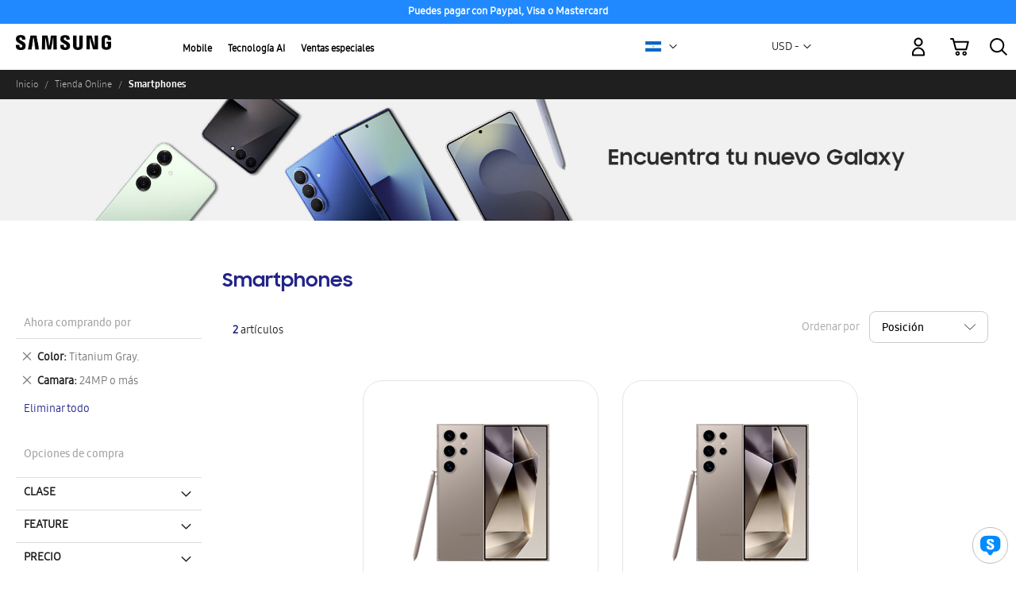

--- FILE ---
content_type: text/html; charset=UTF-8
request_url: https://xml.ssreviewsportal.com/api/get-sku/
body_size: 56030
content:
{"rating":"4.8371","id":"3242","name":"Galaxy S24 Ultra(SM-S928BZYUGTO)","reviews":"[{\"LastPublishTime\":\"2024-03-28T15:45:12.000-05:00\",\"Rating\":\"5\",\"ReviewText\":\"Compre el s24 ultra y me gusta mucho el rendimiento transiciones entre app muy r\u00e1pidas y precisas.\\n\\nLa c\u00e1mara excepcional, todo esta perfecto.\",\"ReviewerNickname\":\"Abdiels02\",\"Title\":\"Me encanta\"},{\"LastPublishTime\":\"2024-03-28T16:30:11.000-05:00\",\"Rating\":\"5\",\"ReviewText\":\"Menos de un mes de uso y ya justifica con creces el haberlo adquirido. Estoy satisfecho y gratamente sorprendido. El rendimiento diario supera las expectativas y el soporte tecnol\u00f3gico es de futuro\",\"ReviewerNickname\":\"Nicky24\",\"Title\":\"Satisfecho\"},{\"LastPublishTime\":\"2024-03-28T11:15:11.000-05:00\",\"Rating\":\"5\",\"ReviewText\":\"Compr\u00e9 este producto hace 2 meses y si ya tenias un Samsung no sentir\u00e1s mucha la diferencia. La IA es buena aunque no le he dado mucho uso, el l\u00e1piz se parece al de la tablet pero el zoom de la c\u00e1mara me encant\u00f3. Ten\u00eda un S22 y la c\u00e1mara era buena pero es que el S24 ultra uff es todo un sue\u00f1o.\",\"ReviewerNickname\":\"Yvisteel\",\"Title\":\"Excelente c\u00e1mara\"},{\"LastPublishTime\":\"2024-09-09T12:30:09.000-05:00\",\"Rating\":\"5\",\"ReviewText\":\"acabo de comprar este fabuloso producto esta muy interesante\",\"ReviewerNickname\":\"carlis\",\"Title\":\"fantastica tecnologia\"},{\"LastPublishTime\":\"2024-03-28T16:30:11.000-05:00\",\"Rating\":\"5\",\"ReviewText\":\"Una de las menjores compras que he hecho, me facilita unfinitamente la vida..\",\"ReviewerNickname\":\"Javiko87\",\"Title\":\"Funciones al Maximo\"},{\"LastPublishTime\":\"2024-03-28T23:15:07.000-05:00\",\"Rating\":\"5\",\"ReviewText\":\"Me encanta las nuevas funciones de inteligencia artificial en la c\u00e1mara\",\"ReviewerNickname\":\"pachibelo\",\"Title\":\"Excelente IA\"},{\"LastPublishTime\":\"2024-03-28T18:00:08.000-05:00\",\"Rating\":\"5\",\"ReviewText\":\"Siempre he sido fan de Samsung y sobre todo de la l\u00ednea S y antes de la Note. El S24 es formidable, con un excelente procesador y funciones inteligentes que son muy beneficiosas\",\"ReviewerNickname\":\"Alexcat121\",\"Title\":\"Un equipo maravilloso\"},{\"LastPublishTime\":\"2024-03-29T11:00:12.000-05:00\",\"Rating\":\"5\",\"ReviewText\":\"Hace dos meses que lo compre y es lo m\u00e1ximo cre\u00f3 que es lo mejor ????\",\"ReviewerNickname\":\"Yanessa\",\"Title\":\"Excelente\"},{\"LastPublishTime\":\"2025-01-27T09:45:11.000-06:00\",\"Rating\":\"5\",\"ReviewText\":\"\",\"ReviewerNickname\":\"\",\"Title\":\"Rapido\"},{\"LastPublishTime\":\"2024-03-28T23:15:07.000-05:00\",\"Rating\":\"5\",\"ReviewText\":\"El producto lo adquir\u00ed hace unos 15 d\u00edas, pero ha sido una maravilla en su totalidad, no tengo ninguna queja de nada en cuanto a su funcionamiento. Lo \u00fanico que puedo decir es que el S Pen huele mucho colo a pl\u00e1stico,  es un olor algo fuerte\",\"ReviewerNickname\":\"Floriaa101\",\"Title\":\"Incre\u00edble\"},{\"LastPublishTime\":\"2024-09-15T21:00:03.000-05:00\",\"Rating\":\"5\",\"ReviewText\":\"Vengo de un S22 ultra, y se siente la mejor\u00eda con el tel\u00e9fono, encantado con la pantalla antirreflejos y una bateria con igual capacidad pero m\u00e1s duraci\u00f3n\",\"ReviewerNickname\":\"RomMejia\",\"Title\":\"Un gran salto\"},{\"LastPublishTime\":\"2024-05-23T08:48:15.000-05:00\",\"Rating\":\"5\",\"ReviewText\":\"Compre  este equipo hace solo 3 d\u00edas y esta genial, su bater\u00eda, dise\u00f1o y su AI todo me encanta.\",\"ReviewerNickname\":\"Grandgerard\",\"Title\":\"Excelente equipo el Galaxy S24 Ultra\"},{\"LastPublishTime\":\"2024-03-28T15:15:11.000-05:00\",\"Rating\":\"5\",\"ReviewText\":\"Gran avance, pantalla,procesador, a,y la c\u00e1mara otra cosa.\",\"ReviewerNickname\":\"Tatoposte\",\"Title\":\"AI . Procesador poderoso.\"},{\"LastPublishTime\":\"2024-03-28T23:15:07.000-05:00\",\"Rating\":\"4\",\"ReviewText\":\"Podr\u00edan mejorar la calidad de la foto en zoom, hay tel\u00e9fonos chinos que tienen mejoras importantes en esta opcion\",\"ReviewerNickname\":\"LCmm\",\"Title\":\"Mala calidad en zoom\"},{\"LastPublishTime\":\"2024-03-28T19:15:08.000-05:00\",\"Rating\":\"5\",\"ReviewText\":\"2 meses de uso y va genial, de momento no tengo quejas a excepci\u00f3n de que no den cargador y que no haya una mejora notoria con respecto al model anterior en las c\u00e1maras.\",\"ReviewerNickname\":\"Orlon\",\"Title\":\"Un tel\u00e9fono muy balanceado\"},{\"LastPublishTime\":\"2024-03-28T17:30:22.000-05:00\",\"Rating\":\"5\",\"ReviewText\":\"Lo compre hace dos meses y realmente es el mejor Smarphone q he tenido en mis 41 a\u00f1os\",\"ReviewerNickname\":\"Nelstradamus\",\"Title\":\"Es Increible el dise\u00f1o y sus funciones\"},{\"LastPublishTime\":\"2024-03-28T18:15:10.000-05:00\",\"Rating\":\"5\",\"ReviewText\":\"Comore este ce\u00f1ular hace poco de un mes y es lo maximo aun mejor que iphone\",\"ReviewerNickname\":\"Gabhood29\",\"Title\":\"Excelente celular\"},{\"LastPublishTime\":\"2025-11-10T12:45:08.000-06:00\",\"Rating\":\"5\",\"ReviewText\":\"Compre el Samsung S24 Ultra y mi experiencia fue 10\\\\10 gozando de los beneficios de comprar en l\u00ednea.\\nAntes ten\u00eda el S22 Ultra y he sentido un cambio muy considerable en temas de C\u00e1mara, funciones de IA entre otros\",\"ReviewerNickname\":\"JosueGodoy\",\"Title\":\"Excelente\"},{\"LastPublishTime\":\"2024-10-04T11:45:09.000-05:00\",\"Rating\":\"5\",\"ReviewText\":\"Realmente esperaba que fuera bueno pero es much\u00edsimo mejor de lo que esperaba, ahora lo malo Samsung es que pienso quedarme con \u00e9l m\u00ednimo unos 3 a\u00f1os jaa\",\"ReviewerNickname\":\"Colo593\",\"Title\":\"C\u00e1mara espectacular\"},{\"LastPublishTime\":\"2024-03-28T11:45:13.000-05:00\",\"Rating\":\"5\",\"ReviewText\":\"Nuevas funciones muy \u00fatiles, la IA est\u00e1 excelente al momento de hacer fotograf\u00eda\",\"ReviewerNickname\":\"XANDER93\",\"Title\":\"Descubriendo funciones\"},{\"LastPublishTime\":\"2024-04-02T16:30:30.000-05:00\",\"Rating\":\"5\",\"ReviewText\":\"Este tel\u00e9fono forma parte de mi trabajo y cumple mis expectativas a cabalidad\",\"ReviewerNickname\":\"Rosannaqm\",\"Title\":\"El ???? mejor\"},{\"LastPublishTime\":\"2024-03-28T11:45:13.000-05:00\",\"Rating\":\"5\",\"ReviewText\":\"En rasgos generales est\u00e1 m\u00e1s que bien es un tel\u00e9fono que no cualquiera le sacar\u00e1 provecho! Potente y r\u00e1pido, listo para cualquier trabajo exigente, ya te tenido otros topes pero este gana sin duda\",\"ReviewerNickname\":\"Melvin 22\",\"Title\":\"Si es Samsung es perfecto\"},{\"LastPublishTime\":\"2024-03-28T23:15:07.000-05:00\",\"Rating\":\"5\",\"ReviewText\":\"Compre el producto en fecha de lanzamiento por las funciones que tra\u00eda ademas del buen sistema operativo de samsung, me ha servido mucho el circula para buscar pero considero todav\u00eda hay funciones por mejorar en especial en las apps\\n\\nInstagram for galaxy \\n\\nWhatsapp for galaxy\\n\\nQue sea parecido a sistema IOS con un mejor dise\u00f1o y m\u00e1s funciones, subir contenido sin perder calidad, las apps se refrescan todo el tiempo al tenerlas en segundo plano, muy buena experiencia de usuario pero todav\u00eda jau detalles\",\"ReviewerNickname\":\"Pepieko\",\"Title\":\"Muy buen celular que aun puede mejorar\"},{\"LastPublishTime\":\"2024-03-28T17:00:28.000-05:00\",\"Rating\":\"5\",\"ReviewText\":\"Lo tengo desde su lanzamiento y sigue sin rayarse, es genial\",\"ReviewerNickname\":\"Migue4000\",\"Title\":\"Es genial, tiene buenos materiales\"},{\"LastPublishTime\":\"2024-03-28T13:45:14.000-05:00\",\"Rating\":\"1\",\"ReviewText\":\"Esta bonito, pero no sirve por que la camara no funciona bien\",\"ReviewerNickname\":\"Jokerjony\",\"Title\":\"Desgracia\"},{\"LastPublishTime\":\"2024-03-28T13:15:12.000-05:00\",\"Rating\":\"5\",\"ReviewText\":\"Llevo casi dos meses con el s24 ultra de 512gb y venia de un note plus snapdragon, la mejora mas relevante que he notado de primera mano es la bateria, las c\u00e1mara y la velocidad del tel\u00e9fono\",\"ReviewerNickname\":\"RolySolis\",\"Title\":\"Lo mas relevante la duraci\u00f3n de la bater\u00eda\"},{\"LastPublishTime\":\"2024-03-28T17:00:28.000-05:00\",\"Rating\":\"4\",\"ReviewText\":\"Compr\u00e9 el producto en la preventa. Se inform\u00f3 vendr\u00eda con los Galaxy Buds 2 Pro y vino con los Buds 2 est\u00e1ndar. El celular es una maravilla, pero no cumplieron con lo prometido. Incluso hice el reclamo hace m\u00e1s de 1 mes, se me dijo me enviar\u00edan un correo para el cambio de aud\u00edfonos y lo sigo esperando. B\u00e1sicamente me hart\u00e9 de esperar y tuve que abrir y usar los Buds 2 est\u00e1ndar a pesar de que no era lo que se me prometi\u00f3.\\n\\n\\n\\nEl S24 Ultra es una maravilla, fluido, buena c\u00e1mara, pantalla incre\u00edble.\\n\\nEl servicio de Samsung Costa Rica es p\u00e9simo. No hay tiendas f\u00edsicas grandes, b\u00e1sicamente distribuidores. No cumplen con lo prometido, no se brinda la soluci\u00f3n esperada por los de soporte.\",\"ReviewerNickname\":\"EmmanuelCRC1204\",\"Title\":\"El celular es una joya. El servicio de Samsung, no\"},{\"LastPublishTime\":\"2024-03-28T20:00:07.000-05:00\",\"Rating\":\"3\",\"ReviewText\":\"Lo compre y me encanta pero me gustar\u00eda que mejorar\u00e1n las fotos con zooom\",\"ReviewerNickname\":\"Yonatan\",\"Title\":\"Samsung s24\"},{\"LastPublishTime\":\"2025-09-03T17:30:07.000-05:00\",\"Rating\":\"5\",\"ReviewText\":\"Siempre lo hab\u00eda querido tener. Ten\u00eda un S21 ultta  y este me encanta\",\"ReviewerNickname\":\"Jona85\",\"Title\":\"Me gusta\"},{\"LastPublishTime\":\"2024-03-28T19:45:09.000-05:00\",\"Rating\":\"5\",\"ReviewText\":\"E tenido toda la llena samsumg desde el s10 que recuerde de all\u00ed todos y me gusta el S24 xon su IA\",\"ReviewerNickname\":\"MiguelRM\",\"Title\":\"Muy bueno e tenido toda la l\u00ednea samsumg\"},{\"LastPublishTime\":\"2024-03-28T20:00:07.000-05:00\",\"Rating\":\"5\",\"ReviewText\":\"Me gust\u00f3 la c\u00e1mara y IA tiene buena utilidad, adem\u00e1s la pantalla est\u00e1 genial\",\"ReviewerNickname\":\"MACHO15\",\"Title\":\"Muy buena compra\"},{\"LastPublishTime\":\"2024-03-28T22:45:08.000-05:00\",\"Rating\":\"4\",\"ReviewText\":\"Me encanta el producto es excelente, muy novedoso. La bater\u00eda siento que se baja muy r\u00e1pido, por eso mi puntuaci\u00f3n,  pero despu\u00e9s de ah\u00ed el dise\u00f1o, la pantalla, el Pen y la velocidad me encanta\",\"ReviewerNickname\":\"Antonio92\",\"Title\":\"Excelente Calidad\"},{\"LastPublishTime\":\"2024-03-28T22:15:07.000-05:00\",\"Rating\":\"5\",\"ReviewText\":\"Compr\u00e9 este tel\u00e9fono d\u00edas despu\u00e9s de su lanzamiento y ha sido un \u00e9xito, muy buenas funciones y calidad.\",\"ReviewerNickname\":\"Bryanvkt\",\"Title\":\"Inigualable\"},{\"LastPublishTime\":\"2024-03-28T15:30:12.000-05:00\",\"Rating\":\"3\",\"ReviewText\":\"Me gusta mucho pero la camara no esta a la altura.\",\"ReviewerNickname\":\"Pyjo\",\"Title\":\"La camara deja mucho que desear\"},{\"LastPublishTime\":\"2024-03-29T02:00:05.000-05:00\",\"Rating\":\"5\",\"ReviewText\":\"Tengo 1 mes con el Galaxy S24 Ultra y es la mejor experiencia que he vivido con la tecnolog\u00eda y la IA ???? su c\u00e1mara es impresionante y su manera de edici\u00f3n es otro nivel, adem\u00e1s de su maravillosa funci\u00f3n de traducci\u00f3n inmediata\",\"ReviewerNickname\":\"MEIMORA\",\"Title\":\"El mejor celular que he visto!\"},{\"LastPublishTime\":\"2024-03-28T23:15:07.000-05:00\",\"Rating\":\"5\",\"ReviewText\":\"Buen Tel\u00e9fono todas las funciones nuevas me han agradado\",\"ReviewerNickname\":\"Jcesar Pe\u00f1a\",\"Title\":\"Lujo...\"},{\"LastPublishTime\":\"2024-10-22T23:15:05.000-05:00\",\"Rating\":\"5\",\"ReviewText\":\"Compro s24 ultra estoy fascinada\",\"ReviewerNickname\":\"Jese\",\"Title\":\"Super\"},{\"LastPublishTime\":\"2024-03-29T01:30:05.000-05:00\",\"Rating\":\"5\",\"ReviewText\":\"El mejor del mercado, miy buenas camaras, y excelente pantalla antireflejos\",\"ReviewerNickname\":\"Emerson Pichardo\",\"Title\":\"Genial\"},{\"LastPublishTime\":\"2024-03-28T12:00:11.000-05:00\",\"Rating\":\"5\",\"ReviewText\":\"Este equipo est\u00e1 brutal, de lo mejor que Samsung a podido lanzar\",\"ReviewerNickname\":\"Nany13\",\"Title\":\"Super\u00f3 mis expectativas el mejor equipo\"},{\"LastPublishTime\":\"2024-03-28T19:30:08.000-05:00\",\"Rating\":\"5\",\"ReviewText\":\"Compre este producto desde su lanzamiento y me fascina. Excelente en todas sus funciones, la AI es divertida de probar y adem\u00e1s el tel\u00e9fono aparte de ser funcional y aesthetic, es bastante duradero, ni un solo ray\u00f3n.\",\"ReviewerNickname\":\"Azure97\",\"Title\":\"Perfecto\"},{\"LastPublishTime\":\"2024-08-21T21:15:03.000-05:00\",\"Rating\":\"5\",\"ReviewText\":\"Es la mejor compra qu\u00e9 pude haber hecho!! Es perfecto, el Spen es lo m\u00e1s,  para tomar notas en mi trabajo o apuntar cosas del d\u00eda a d\u00eda, la C\u00e1mara es la mejor, es incre\u00edble el zoom y la calidad de las imagenes! Su dise\u00f1o me enca ta que sea recto! Lo am\u00e9 desde el d\u00eda uno,\",\"ReviewerNickname\":\"Jotarcaya4037\",\"Title\":\"ESPECTACULAR\"},{\"LastPublishTime\":\"2024-03-28T14:45:12.000-05:00\",\"Rating\":\"5\",\"ReviewText\":\"Ten\u00eda un modelo anterior y comparado con el nuevo s24 ultra existente una mejora significativa\",\"ReviewerNickname\":\"3rnesto\",\"Title\":\"Excelente performance\"},{\"LastPublishTime\":\"2024-08-20T16:30:05.000-05:00\",\"Rating\":\"2\",\"ReviewText\":\"Pixel google es mejor en todo aspecto hasta casi llega al alcance de su c\u00e1mara\",\"ReviewerNickname\":\"Jhon Van\",\"Title\":\"No es la fea an cosa solo la c\u00e1mara me gusta\"},{\"LastPublishTime\":\"2024-03-28T14:30:10.000-05:00\",\"Rating\":\"5\",\"ReviewText\":\"Gracias a mi operador quien me.permitio credito del equipo puedo disfrutar de ewte maravilloso dispositivo. El IA ha sido muy util, al inkcio el aspecto de la fotografia no fue aceptable pero con los cambios en las actualizaciones del software ha sido magnifico. Extra\u00f1o la toma unica pero ahora puedo dise\u00f1at mi propio video, aun aprendiendo ha hacerlo\",\"ReviewerNickname\":\"cnacache\",\"Title\":\"No solo un celular es un maquinon\"},{\"LastPublishTime\":\"2024-11-27T14:15:09.000-06:00\",\"Rating\":\"2\",\"ReviewText\":\"Esperaba mejor resultado de la definici\u00f3n de las fotos en 200 MP y Mayor calidad al momento del Zoom m\u00e1ximo\",\"ReviewerNickname\":\"Abraham C.R.\",\"Title\":\"C\u00e1mara\"},{\"LastPublishTime\":\"2024-03-28T23:15:07.000-05:00\",\"Rating\":\"5\",\"ReviewText\":\"El mes pasado lo compre el S24 ultra y es genial  me encanta\",\"ReviewerNickname\":\"Tommy2024\",\"Title\":\"Excelente\"},{\"LastPublishTime\":\"2024-03-28T13:00:11.000-05:00\",\"Rating\":\"5\",\"ReviewText\":\"Antes tenia un S10+ y este tel\u00e9fono fue una mejora incre\u00edble!\",\"ReviewerNickname\":\"GaboQ\",\"Title\":\"Fant\u00e1stico Dise\u00f1o\"},{\"LastPublishTime\":\"2025-08-14T15:00:30.000-05:00\",\"Rating\":\"5\",\"ReviewText\":\"\",\"ReviewerNickname\":\"\",\"Title\":\"Incre\u00edbles\"},{\"LastPublishTime\":\"2024-03-28T15:00:09.000-05:00\",\"Rating\":\"5\",\"ReviewText\":\"Tiene todo y m\u00e1s de lo que necesito dia a d\u00eda, para cumplir mis necesidades\",\"ReviewerNickname\":\"Buman150.er\",\"Title\":\"Excelente m\u00f3vil\"},{\"LastPublishTime\":\"2024-03-28T14:45:12.000-05:00\",\"Rating\":\"5\",\"ReviewText\":\"Compre este tel\u00e9fono hace un mes y no me canso de usarlo\",\"ReviewerNickname\":\"Eduarte2205\",\"Title\":\"Me encanta!!!\"},{\"LastPublishTime\":\"2025-01-01T19:15:08.000-06:00\",\"Rating\":\"5\",\"ReviewText\":\"Compre hace 25 dias maravilhosos pueden comprar sin miedo\",\"ReviewerNickname\":\"JohanS24\",\"Title\":\"Top de top\"},{\"LastPublishTime\":\"2024-03-29T10:45:11.000-05:00\",\"Rating\":\"5\",\"ReviewText\":\"Recib\u00ed hace apenas un mes y medio el dispositivo y no tengo queja. Sus especificaciones y funciones son inigualables. El uso de la IA en las llamadas es el feature m\u00e1s impactante para m\u00ed. Aparte me encantaron las capacidades de im\u00e1genes de la c\u00e1mara y el editor.\",\"ReviewerNickname\":\"Rjmarciscanov\",\"Title\":\"Innovaci\u00f3n Sin L\u00edmites\"},{\"LastPublishTime\":\"2024-03-29T10:45:11.000-05:00\",\"Rating\":\"4\",\"ReviewText\":\"Compr\u00e9 este tel\u00e9fono hace casi un mes, a pesar de que es un claro upgrade o mejora a la gama media de Samsung tampoco me ha sorprendido tanto. Le doy un 7\/10, siento que me sali\u00f3 muy caro y no sobrepas\u00f3 las expectativas que ten\u00eda, es buen tel\u00e9fono con una buena c\u00e1mara, buenas funciones pero todav\u00eda no han terminado de cumplir las expectativas que tenemos de nueva tecnolog\u00eda siento que no se ha introducido algo revolucionario y espero ese potencial que tienen logr\u00e9 desarrollarse mejor\",\"ReviewerNickname\":\"dontcallmeangel\",\"Title\":\"Buen tel\u00e9fono\"},{\"LastPublishTime\":\"2024-12-10T09:30:13.000-06:00\",\"Rating\":\"5\",\"ReviewText\":\"Amo Samsung. El tel\u00e9fono perfecto por su tama\u00f1o, el spen\",\"ReviewerNickname\":\"Gabricruiz\",\"Title\":\"Amo samsun\"},{\"LastPublishTime\":\"2024-09-24T15:15:10.000-05:00\",\"Rating\":\"5\",\"ReviewText\":\"Me encanta  un equipo que cumple todas  mis necesidades\",\"ReviewerNickname\":\"Felix fox\",\"Title\":\"Perfecto\"},{\"LastPublishTime\":\"2024-03-28T11:45:13.000-05:00\",\"Rating\":\"5\",\"ReviewText\":\"Desde la pre compra estaba entusiasmado con la compra del celular, al recibirlo y empezar a utilizarlo ha sido una aut\u00e9ntica pasada y belleza de celular.\",\"ReviewerNickname\":\"Deandu5\",\"Title\":\"M\u00e1s que maravillado con Samsung Galaxy S24 Ultra\"},{\"LastPublishTime\":\"2024-08-20T09:30:09.000-05:00\",\"Rating\":\"5\",\"ReviewText\":\"Hace un mes, decid\u00ed comprar el S24U, por lo que av\u00eda escuchado de amigos y tambi\u00e9n ver los videos de rese\u00f1as, y me encant\u00f3 el pinch\u00e9 celular, parezco ni\u00f1o con juguete nuevo,  gracias samsung por tan buenos productos especiales que hacen, 100 puntos bien ganados.\",\"ReviewerNickname\":\"Pafer1000\",\"Title\":\"Me trauma esta Mi\u00e9rcoles, es el mejor celular.\"},{\"LastPublishTime\":\"2024-03-28T17:30:22.000-05:00\",\"Rating\":\"5\",\"ReviewText\":\"La funci\u00f3n de traducci\u00f3n de llamadas en vivo es lo mejor, la he usado en 3 idiomas y ha sido genial. Me encanta como los asistentes virtuales pueden hacer m\u00e1s con vos\",\"ReviewerNickname\":\"Robbie77\",\"Title\":\"Traducci\u00f3n de Llamadas\"},{\"LastPublishTime\":\"2024-07-21T08:30:11.000-05:00\",\"Rating\":\"4\",\"ReviewText\":\"Bought it just less than a month  still finding usage and applications also features on it most of all satisfied\",\"ReviewerNickname\":\"Tirso\",\"Title\":\"So far awesome\"},{\"LastPublishTime\":\"2024-12-01T09:30:12.000-06:00\",\"Rating\":\"5\",\"ReviewText\":\"Es un tel\u00e9fono completo, ideal para todo tipo de usuarios\",\"ReviewerNickname\":\"Bravo\",\"Title\":\"Excelente\"},{\"LastPublishTime\":\"2024-03-28T13:45:14.000-05:00\",\"Rating\":\"5\",\"ReviewText\":\"Compre este producto hace 2 meses y la verdad no esperaba que fuera tan bueno, realmente el punto que m\u00e1s destac\u00f3 es la pantalla, es una pantalla que con su antireflejos cambia el juego completamente es una comodidad indescriptible y el brillo m\u00e1ximo de la pantalla cuando la luz del d\u00eda golpea hace que se vea perfectamente todo tipo de contenido, sin mencionar su resistencia mejorada a las rayones, estos dos meses ah tenido un par de roses y caidas y la pantalla esta completamente intacta es increible!!!!!.\\n\\nSoy estudiante universitario y me ah servido incre\u00edblemente para tomar notas, dibujar horarios, esquemas, etc, la bater\u00eda y su optimisasion hacen que dure todo el d\u00eda, la verdad no tengo quejas. En el apartado de las c\u00e1maras, tengo que ser sincero y la que menos me gusta es la c\u00e1mara de 50mp, es una c\u00e1mara que para paisajes es muy buena pero fotos de uno mismo no, ya que en su post procesado pinta las fotos muy amarillas, las c\u00e1maras de 12mp y de 200mp son completamente hermosas y no tengo quejas, aun lo que el post procesado amarillo de la c\u00e1mara de 50mp es bastante molesto, tambi\u00e9n quisiera que samsung al fin aumente la carga r\u00e1pida m\u00e1s all\u00e1 de 45w, ya que aun que si es bastante veloz, se sigue quedando atr\u00e1s con otras marcas. Las funciones de IA son buenas pero aun les falta bastante trabajo para ser realmente \u00fatiles, aun que \\\"circle and search\\\" de google es bastante ulti y realmente es una funci\u00f3n muy buena. La nueva interfaz es extremadamente c\u00f3moda y f\u00e1cil de manejar, realmente es un gama alta con un redim\u00edento excepcional y que vale la pena cada centavo.\",\"ReviewerNickname\":\"Josh Cueva\",\"Title\":\"Un tel\u00e9fono de otro mundo\"},{\"LastPublishTime\":\"2024-03-28T13:15:12.000-05:00\",\"Rating\":\"5\",\"ReviewText\":\"Lo compre para grabar y editar, excelente bater\u00eda.\",\"ReviewerNickname\":\"Eduardo Aro\",\"Title\":\"Excelente rendimiento y funciones ia\"},{\"LastPublishTime\":\"2024-04-01T18:00:10.000-05:00\",\"Rating\":\"3\",\"ReviewText\":\"Compre este producto el mes pasado, muy bueno en muchos sentidos... respecto a las redes sociales y cualquier video deja mucho que desear, se traba o pixelea.\",\"ReviewerNickname\":\"Wilche08\",\"Title\":\"Un problema con las redes sociales\"},{\"LastPublishTime\":\"2024-03-28T19:30:08.000-05:00\",\"Rating\":\"5\",\"ReviewText\":\"La duraci\u00f3n de la bater\u00eda es muy buena,  excelente brillo de pantalla en el exterior con sol intenso, las nuevas funciones son muy \u00fatiles\",\"ReviewerNickname\":\"Edplatero\",\"Title\":\"Excelentes funciones nuevas\"},{\"LastPublishTime\":\"2024-03-28T10:15:11.000-05:00\",\"Rating\":\"5\",\"ReviewText\":\"slim and symmetrical bezels, combine with a better and brighter display. Ridiculous battery life, note assists is awesome, the whole AI features are really top notch and make the phone a breeze to use. The camera is absurd specially with Raw expert. Overall a pretty amazing phone\",\"ReviewerNickname\":\"DarthVader\",\"Title\":\"Excelent phone\"},{\"LastPublishTime\":\"2024-03-28T17:30:22.000-05:00\",\"Rating\":\"5\",\"ReviewText\":\"Compre este producto en enero 2024 y particularmente la l\u00ednea galaxy S__ ultra siempre me ha cautivado, pero este S24 Ultra es lo mejor que he tenido hasta hoy\",\"ReviewerNickname\":\"Jmonge\",\"Title\":\"Funciones de primer nivel\"},{\"LastPublishTime\":\"2024-03-30T12:00:09.000-05:00\",\"Rating\":\"5\",\"ReviewText\":\"Muy buen tel\u00e9fono con buenas funciones y muy productivo buena respuesta de uso\",\"ReviewerNickname\":\"Jhonsi\",\"Title\":\"Muy esepcional\"},{\"LastPublishTime\":\"2024-09-09T17:45:04.000-05:00\",\"Rating\":\"3\",\"ReviewText\":\"Buen dia compre el producto hace 2 meses y me tiro una falla de humedad sin haberlo mojado , tuve que comprar otro telefono  porque se le da\u00f1o el parlante tambien y no me hagarra carga y donde lo compre solo 1 mes de garantia.\\n\\n\\n\\nHace falta una tienda de soporte en Honduras directo de Samsumg.\\n\\n3\\n\\nEs primera vez que me pasa ya que siempre he usado Sansumg\",\"ReviewerNickname\":\"Deysi Hernandez\",\"Title\":\"Muy bueno , pero solo me duro 2 meses\"},{\"LastPublishTime\":\"2024-03-28T18:30:07.000-05:00\",\"Rating\":\"5\",\"ReviewText\":\"Excelente equipo, cumple todo lo que ofrecen. Recomendadisimo.\",\"ReviewerNickname\":\"Yeison\",\"Title\":\"Me encanta el tel\u00e9fono.\"},{\"LastPublishTime\":\"2024-03-28T23:15:07.000-05:00\",\"Rating\":\"5\",\"ReviewText\":\"Espere este producto por 15 dias lo pague y espere ese tiempo valio la pena\",\"ReviewerNickname\":\"GUT20\",\"Title\":\"MAGNIFICA\"},{\"LastPublishTime\":\"2024-03-28T23:15:07.000-05:00\",\"Rating\":\"5\",\"ReviewText\":\"Estoy muy satisfecho  con todas kas funciones  de este producto\",\"ReviewerNickname\":\"Francisco 224\",\"Title\":\"Excelente inversi\u00f3n\"},{\"LastPublishTime\":\"2024-03-28T11:00:11.000-05:00\",\"Rating\":\"5\",\"ReviewText\":\"Lo tengo desde que sali\u00f3,  cada vez se actualiza para mejorar peque\u00f1os detalles, funcional 20\/10, es incre\u00edble.\",\"ReviewerNickname\":\"Marco Ag\u00fcero\",\"Title\":\"Es un Smartphone completo, es excelente para todo.\"},{\"LastPublishTime\":\"2024-03-28T15:00:09.000-05:00\",\"Rating\":\"5\",\"ReviewText\":\"Cambie del Note 20 al S24 Ultra, es magnifico, tienes excelentes funciones\",\"ReviewerNickname\":\"Aurelius23\",\"Title\":\"Fant\u00e1sticas funciones\"},{\"LastPublishTime\":\"2024-03-28T15:00:09.000-05:00\",\"Rating\":\"5\",\"ReviewText\":\"Llevo ya 1 mes con el tel\u00e9fono y me he enamorado.\\n\\nEs simplemente genial lo util y satisfactorio que es poder hacer lo que quieras, y saber que no te defraudara.\",\"ReviewerNickname\":\"Alec\",\"Title\":\"\u00a1Excelente tel\u00e9fono!\"},{\"LastPublishTime\":\"2024-03-28T22:45:08.000-05:00\",\"Rating\":\"4\",\"ReviewText\":\"Hice cambio de un 15 pro max que tuve con este s24 ultra la verdad, en procesador los dos tengp buenas experiencias como en el apple se juegan juegos de consola el detalle es el calentamiento o el galaxy para juegos no se laggea pero siento que le falta mas calidad de sonido de ahi ambos son estupendos en camara son increibles excepto en la camara selfie la del iphone tiene no sabria como decirlo... una calidad buena pero ambos me gustan. Un problema que si he notado hace poco es que con esta actualizacion se me cierran las aplicaciones de la nada en juegoa no me a pasado pero en instagram si\",\"ReviewerNickname\":\"XxfournoxX\",\"Title\":\"Excelente servicio joven\"},{\"LastPublishTime\":\"2024-05-17T10:02:43.000-05:00\",\"Rating\":\"4\",\"ReviewText\":\"Compr\u00e9 este producto hace unos dias... Y creo que fue una actualizaci\u00f3n innecesaria... Es como cambiar de iPhone...\",\"ReviewerNickname\":\"Paco37\",\"Title\":\"Lo mismo peroas caro\"},{\"LastPublishTime\":\"2025-04-27T09:30:10.000-05:00\",\"Rating\":\"5\",\"ReviewText\":\"\",\"ReviewerNickname\":\"\",\"Title\":\"Excelente\"},{\"LastPublishTime\":\"2024-12-23T13:30:11.000-06:00\",\"Rating\":\"5\",\"ReviewText\":\"Un mes usandolo y previamente tuve un pixel, y mi esposa tiene un iphone.\\npuedo decir que acorde a mis necesidades s24ultra es superior\",\"ReviewerNickname\":\"mipe69\",\"Title\":\"Encantado\"},{\"LastPublishTime\":\"2024-03-28T20:45:08.000-05:00\",\"Rating\":\"5\",\"ReviewText\":\"Tengo 15 dias de tener el celular y estoy facinado! Es lo mejor\",\"ReviewerNickname\":\"Byktthor\",\"Title\":\"Excelente celular\"},{\"LastPublishTime\":\"2024-03-29T01:15:06.000-05:00\",\"Rating\":\"5\",\"ReviewText\":\"Compre este articulo, el mes pasado y me gusta para ver mis series favoritas\",\"ReviewerNickname\":\"Yasmin\",\"Title\":\"Funcional y practico, bonitos colores\"},{\"LastPublishTime\":\"2024-03-28T16:00:11.000-05:00\",\"Rating\":\"5\",\"ReviewText\":\"The camera quality is great and sound effect is loud\",\"ReviewerNickname\":\"hottrasta\",\"Title\":\"Excellent\"},{\"LastPublishTime\":\"2024-05-13T08:17:03.000-05:00\",\"Rating\":\"1\",\"ReviewText\":\"Las c\u00e1maras no est\u00e1n al 100 , la pantalla menos  la verdad me siento estafado\\n\\n\\n\\nCompre el Zflip 3 y fue otro fracaso nunca m\u00e1s volver\u00e9 adquirir un producto Samsung\",\"ReviewerNickname\":\"Paul 2550 pool\",\"Title\":\"C\u00e1mara deplorable\"},{\"LastPublishTime\":\"2025-06-22T16:00:13.000-05:00\",\"Rating\":\"5\",\"ReviewText\":\"Tengo pocos dias de a ver lo comprado y es una belleza\",\"ReviewerNickname\":\"Jose lopez\",\"Title\":\"Super\"},{\"LastPublishTime\":\"2024-09-12T22:00:03.000-05:00\",\"Rating\":\"5\",\"ReviewText\":\"Cumple con todo lo que promete, excelente hardware y software, la incorporaci\u00f3n de la I.A excelente ????????\",\"ReviewerNickname\":\"Juank1002\",\"Title\":\"Excelente celular\"},{\"LastPublishTime\":\"2024-03-28T20:45:08.000-05:00\",\"Rating\":\"1\",\"ReviewText\":\"Me compre este tel\u00e9fono y ni lo bote y ya tiene una rajadita en la pantalla\",\"ReviewerNickname\":\"Cesar93\",\"Title\":\"Mala\"},{\"LastPublishTime\":\"2024-03-29T01:30:05.000-05:00\",\"Rating\":\"5\",\"ReviewText\":\"La fotograf\u00eda con el s24 ultra, en el modo autom\u00e1tico no optimiza nada bien, la saturaci\u00f3n no la hace bien, el balance de blancos est\u00e1 mal, ya actualizo a la \u00faltima versi\u00f3n y no hubo mejoras, las fotograf\u00edas est\u00e1n saliendo muy oscuras. Por favor soluciones eso.\",\"ReviewerNickname\":\"KASEHDZ\",\"Title\":\"\u00a1Actualicen la c\u00e1mara!\"},{\"LastPublishTime\":\"2024-03-28T21:30:08.000-05:00\",\"Rating\":\"4\",\"ReviewText\":\"Ha mejorado un poco m\u00e1s en comparaci\u00f3n a S23 ultra\",\"ReviewerNickname\":\"Kikisan\",\"Title\":\"Muy buen celular\"},{\"LastPublishTime\":\"2024-03-28T20:00:07.000-05:00\",\"Rating\":\"5\",\"ReviewText\":\"Lo tengo hace un mes y ha sido una experiencia fant\u00e1stica\",\"ReviewerNickname\":\"Jayjo\",\"Title\":\"Un excelente tel\u00e9fono\"},{\"LastPublishTime\":\"2024-03-28T17:30:22.000-05:00\",\"Rating\":\"5\",\"ReviewText\":\"Me gusta demasiado el S24 ultra por su rendimiento, c\u00e1mara, capacidad y funciones de ai\",\"ReviewerNickname\":\"JSISTEM\",\"Title\":\"Exelente rendimiento\"},{\"LastPublishTime\":\"2025-11-10T13:00:11.000-06:00\",\"Rating\":\"5\",\"ReviewText\":\"Excelente dispositivo, bater\u00eda duradera y Super r\u00e1pido, im\u00e1genes claras  y vividas incluso en la noche, lo mejor que he tenido hasta este d\u00eda\",\"ReviewerNickname\":\"Ernesto Morales\",\"Title\":\"Super geni\"},{\"LastPublishTime\":\"2025-11-10T13:00:11.000-06:00\",\"Rating\":\"5\",\"ReviewText\":\"Tremendo siempre e tenido Samsung S pero este esta a otro nivel !!!\",\"ReviewerNickname\":\"Fredd72\",\"Title\":\"Exelente\"},{\"LastPublishTime\":\"2024-03-29T10:45:11.000-05:00\",\"Rating\":\"5\",\"ReviewText\":\"Llevo casi 3 meses con el s24 ultra y es un tel\u00e9fono simplemente incre\u00edble. Tiene todo lo que se pueda necesitar y lo que no uses tan a menudo. Como la busqueda en Internet solo con tu c\u00e1mara, el poder editar fotos desde la galer\u00eda, sus funciones AI, aunque algunos lo cat\u00e1logan como cosas extra, realmente hacen la diferencia y dan un boost a la productividad en un solo tel\u00e9fono sin depender de aplicaciones de terceros.\",\"ReviewerNickname\":\"Elsas\",\"Title\":\"El nacimiento de la futura generaci\u00f3n de smartphon\"},{\"LastPublishTime\":\"2025-11-10T12:45:08.000-06:00\",\"Rating\":\"5\",\"ReviewText\":\"No tengo quejas con mi tel\u00e9fd\u00eda, r\u00e1pido,  confiable y la pantalla con el antirreflejo y el brillo es una delicia. Cuando te acostumbras a la IA no la puedes dejar te ayuda en el dia a d\u00eda, siemplemente el mejor tel\u00e9fono que he tenido por mucho.\",\"ReviewerNickname\":\"Samilsuerofeliz\",\"Title\":\"10 de 10\"},{\"LastPublishTime\":\"2024-03-28T12:45:13.000-05:00\",\"Rating\":\"5\",\"ReviewText\":\"Llev\u00f3 us\u00e1ndolo 1 mes y es eficiente en todos sus aspectos.\",\"ReviewerNickname\":\"ercode\",\"Title\":\"La magia hecha Celular.\"},{\"LastPublishTime\":\"2024-03-28T17:30:22.000-05:00\",\"Rating\":\"5\",\"ReviewText\":\"La bateria dura mucho, es lo que mas me gusta. Muy buena\",\"ReviewerNickname\":\"prruiz\",\"Title\":\"Buena bateria\"},{\"LastPublishTime\":\"2024-03-29T02:00:05.000-05:00\",\"Rating\":\"5\",\"ReviewText\":\"Lo compre hace dos meses esta genial lo recomiendo\",\"ReviewerNickname\":\"Tochs\",\"Title\":\"Super genial sus funciones est\u00e1n al m\u00e1ximo\"},{\"LastPublishTime\":\"2024-04-04T10:30:21.000-05:00\",\"Rating\":\"5\",\"ReviewText\":\"Super nice un excellent tel\u00e9fono,  la Camara es una locura\",\"ReviewerNickname\":\"Frankkk\",\"Title\":\"Super\"},{\"LastPublishTime\":\"2024-04-03T22:45:07.000-05:00\",\"Rating\":\"5\",\"ReviewText\":\"M\u00e1s r\u00e1pido mejor calidad de pantalla,mejor calidad de imagen y fotos\",\"ReviewerNickname\":\"JALEXIS5\",\"Title\":\"S24\"},{\"LastPublishTime\":\"2024-03-28T18:30:07.000-05:00\",\"Rating\":\"5\",\"ReviewText\":\"Aunque apenas llevamos tres meses del a\u00f1o el S24 Ultra parece ser el celular de este a\u00f1o, su capacidad, la interfaz, las novedades en la fotografia y traducci\u00f3n hacen del S24 Ultra un celular novedoso\",\"ReviewerNickname\":\"Tuto12\",\"Title\":\"El celular del 2024\"},{\"LastPublishTime\":\"2024-03-28T17:30:22.000-05:00\",\"Rating\":\"5\",\"ReviewText\":\"Ese producto era uno que ten\u00edan mis gustos hace mucho tiempo vengo de un tel\u00e9fono que no estaba dando la talla ten\u00eda ya tres a\u00f1os y empec\u00e9 a ver muchas rese\u00f1as sobre el s24 ultra y en general me convenc\u00ed por el estilo el peso el tama\u00f1o la calidad de la pantalla la calidad de las c\u00e1maras la rapidez del procesador las caracter\u00edsticas de carga r\u00e1pida me convenci\u00f3 tambi\u00e9n las herramientas de inteligencia artificial y me dio mucha tranquilidad que vienen algunas actualizaciones para el sistema operativo de Android a futuro.\",\"ReviewerNickname\":\"dangerproneandy\",\"Title\":\"Incre\u00edblemente inteligente.\"},{\"LastPublishTime\":\"2024-03-28T15:30:12.000-05:00\",\"Rating\":\"5\",\"ReviewText\":\"Tengo casi un mes i me a paresido lo maximo tiene toda las funciones necesarias i tiene mayor redimiento\",\"ReviewerNickname\":\"Cheizy2ber\",\"Title\":\"Excelente movil magnifico celular\"},{\"LastPublishTime\":\"2024-03-28T17:00:28.000-05:00\",\"Rating\":\"5\",\"ReviewText\":\"Me gusta su nuevo material espero que el nuevo se un poco diferente\",\"ReviewerNickname\":\"Jose Ricardo\",\"Title\":\"Buen smartphone\"},{\"LastPublishTime\":\"2024-03-28T21:45:07.000-05:00\",\"Rating\":\"5\",\"ReviewText\":\"Compre este telefono hace como un mes y estoy totalmente satisfecho. La camara, las features de AI y su rendimiento en general han sido increibles.\",\"ReviewerNickname\":\"GGHS\",\"Title\":\"Excelente celular\"},{\"LastPublishTime\":\"2024-03-28T14:00:10.000-05:00\",\"Rating\":\"5\",\"ReviewText\":\"Tel\u00e9fono super funcional con un excelente rendimiento\",\"ReviewerNickname\":\"Migue04\",\"Title\":\"Belleza\"},{\"LastPublishTime\":\"2024-03-31T07:00:08.000-05:00\",\"Rating\":\"5\",\"ReviewText\":\"Lo compr\u00e9 el 22 de enero y estoy feliz con este m\u00f3vil.\",\"ReviewerNickname\":\"Lmpz\",\"Title\":\"El mejor m\u00f3vil que han podido crear hasta ahora.\"},{\"LastPublishTime\":\"2024-08-08T23:30:07.000-05:00\",\"Rating\":\"5\",\"ReviewText\":\"Acabo de comprarme este celular y me ha resultado genial\",\"ReviewerNickname\":\"Sarai1592\",\"Title\":\"Excelente funcionamiento\"},{\"LastPublishTime\":\"2024-03-28T16:30:11.000-05:00\",\"Rating\":\"3\",\"ReviewText\":\"El dispositivo funciona correctamente solo tengo peque\u00f1as quejas como que no hay ranura microSD y no hay gran diferencia en la camara de s21 ultra el l\u00e1piz de la serie note fue una buena integraci\u00f3n y la IA no es de utilidad en el d\u00eda a d\u00eda a no ser por personas espec\u00edficas.\",\"ReviewerNickname\":\"Sheba\",\"Title\":\"Ni bien ni mal\"},{\"LastPublishTime\":\"2024-03-28T20:15:09.000-05:00\",\"Rating\":\"5\",\"ReviewText\":\"Excelente celular,buena c\u00e1mara y bater\u00eda que me dura d\u00eda y medio y eso que lo uso demasiado\",\"ReviewerNickname\":\"Danhber\",\"Title\":\"Excelente\"},{\"LastPublishTime\":\"2025-11-10T13:00:11.000-06:00\",\"Rating\":\"5\",\"ReviewText\":\"Lo mejor de lo mejor. Una camara super profesional y mega rapido en todas sus funciones . Recomendado\",\"ReviewerNickname\":\"Sando\",\"Title\":\"Hermosura\"},{\"LastPublishTime\":\"2024-03-28T11:45:13.000-05:00\",\"Rating\":\"5\",\"ReviewText\":\"Mas que un celular una computadora super equipada, al alcance de mi mano y con mis contactos siempre cerca. Para mi es todo en uno me encanta, funciones extraordinarias , fotos limpias de calidad profesional, su memoria , su capacudad en fin todo, completamente enamorada no lo cambio por nada. Un tesoro electronico!\",\"ReviewerNickname\":\"lizzyylababy\",\"Title\":\"Mi celular mi computadora\"},{\"LastPublishTime\":\"2024-04-01T18:00:10.000-05:00\",\"Rating\":\"1\",\"ReviewText\":\"Lo compre por q me ofrecieron un cup\u00f3n y no me aplicaron el descuento. Y nadie me ha solventado... mal servicio al cliente.\",\"ReviewerNickname\":\"Marvin GT\",\"Title\":\"No me dieron el cup\u00f3n.\"},{\"LastPublishTime\":\"2024-03-30T12:30:09.000-05:00\",\"Rating\":\"5\",\"ReviewText\":\"Su c\u00e1mara es incre\u00edble lo compre en marzo y no me arrepiento\",\"ReviewerNickname\":\"Luci23\",\"Title\":\"Sus funciones y la c\u00e1mara me encanta\"},{\"LastPublishTime\":\"2024-03-28T13:30:10.000-05:00\",\"Rating\":\"4\",\"ReviewText\":\"Excelente tel\u00e9fono,  r\u00e1pido,  buena duraci\u00f3n de bater\u00eda,  el spen es maravilloso pero le falta que en realidad lleguen buenas actualizaciones de software para la c\u00e1mara\",\"ReviewerNickname\":\"GiancaGP\",\"Title\":\"Excelente desempe\u00f1o, falta actualizar c\u00e1mara!\"},{\"LastPublishTime\":\"2024-03-29T11:00:12.000-05:00\",\"Rating\":\"5\",\"ReviewText\":\"A\u00fan sorprendida por todos los features que tiene y la c\u00e1mara ni se diga!!\",\"ReviewerNickname\":\"Ines\",\"Title\":\"Espectacular ???? ???? ????\"},{\"LastPublishTime\":\"2025-05-13T14:30:08.000-05:00\",\"Rating\":\"4\",\"ReviewText\":\"Hace 8 meses que lo compre y me gusta, solo que la duraci\u00f3n de la bater\u00eda no me convence.\",\"ReviewerNickname\":\"Nunal\",\"Title\":\"Excelentes\"},{\"LastPublishTime\":\"2024-03-28T17:30:22.000-05:00\",\"Rating\":\"5\",\"ReviewText\":\"Es probablemente el mejor tel\u00e9fono en el mercado en este momento. Las nuevas funciones de IA resultan muy \u00fatiles, especialmente para transcribir; sin duda mejoran la eficiencia y este es el camino para los pr\u00f3ximos modelos. La pantalla t\u00e1ctil y el S-Pen responden muy bien. Por otra parte, siento que la c\u00e1mara podr\u00eda mejorarse, pero tampoco est\u00e1 mal\",\"ReviewerNickname\":\"Luis_2024\",\"Title\":\"El comienzo de algo grande\"},{\"LastPublishTime\":\"2024-03-29T01:30:05.000-05:00\",\"Rating\":\"5\",\"ReviewText\":\"Me gusta todo lo del celular hay cosas q me gustar\u00eda cambiar como q bixby sea mejor o el watch 6 tenga funciones de controlarlo con movimientos de la mano no con gestos el celular est\u00e1 perfecto\",\"ReviewerNickname\":\"Carlos cadenas\",\"Title\":\"Excelente  celular\"},{\"LastPublishTime\":\"2024-03-28T13:00:11.000-05:00\",\"Rating\":\"5\",\"ReviewText\":\"Compre el celular hace dos meses y todav\u00eda sigo sacando funciones nuevas\",\"ReviewerNickname\":\"Anbeja22\",\"Title\":\"Caracterizada\"},{\"LastPublishTime\":\"2024-03-28T19:30:08.000-05:00\",\"Rating\":\"5\",\"ReviewText\":\"Dispositivo de excelente calidad\\n\\nBuenas c\u00e1mara y bateria\",\"ReviewerNickname\":\"Charlie158\",\"Title\":\"Perfecto\"},{\"LastPublishTime\":\"2024-08-18T17:15:07.000-05:00\",\"Rating\":\"4\",\"ReviewText\":\"Ya voyba tener un mes de tenerlo y la verdad me gusta mucho aun no logro sacarle el m\u00e1ximo provecho pero ya lo estoy conociendo d\u00eda a d\u00eda, lo \u00fanico que dice que hay opciones que no est\u00e1n para centro am\u00e9rica\",\"ReviewerNickname\":\"Freddy257ni\",\"Title\":\"Muy bueno pero!\"},{\"LastPublishTime\":\"2024-03-28T21:15:10.000-05:00\",\"Rating\":\"5\",\"ReviewText\":\"Compre este producto el mes pasado y me ha encantado\",\"ReviewerNickname\":\"Geo1911\",\"Title\":\"Excelente dise\u00f1o y camara\"},{\"LastPublishTime\":\"2024-03-28T23:30:05.000-05:00\",\"Rating\":\"5\",\"ReviewText\":\"Para ser honesto no tengo una comparativa de otro celular Samsung ya que vengo de otras marcas\\n\\nPero siendo especifico el s24 ultra es un muy buen celular no solo por su capacidad de procesamiento sino porque esta muy unido con la inteligencia artificial.\",\"ReviewerNickname\":\"Andr\u00e9s rv\",\"Title\":\"Sus muy buenas funciones\"},{\"LastPublishTime\":\"2024-03-28T23:15:07.000-05:00\",\"Rating\":\"5\",\"ReviewText\":\"Compre el celular hace 15 dias y me encant\u00f3 toda su tecnologia\",\"ReviewerNickname\":\"Bigken\",\"Title\":\"Excelente , funciones muy optimas , gran calidad\"},{\"LastPublishTime\":\"2024-04-09T11:45:09.000-05:00\",\"Rating\":\"5\",\"ReviewText\":\"Menos de 2 meses en m\u00eda manos y galaxy di\u00f3 buenos resultados\",\"ReviewerNickname\":\"Chegarocrak\",\"Title\":\"Otro nivel\"},{\"LastPublishTime\":\"2024-05-29T12:33:26.000-05:00\",\"Rating\":\"4\",\"ReviewText\":\"He usado mi tel\u00e9fono 1 mes, y es genial pero siento que le falta a la c\u00e1mara quiz\u00e1 con la actualizaci\u00f3n que har\u00e1n el procesamiento sea mejor eso espero ya que veo que el S23 ultra se ve mejor y compre el 24 por las camaras. Adicional soy de Guatemala y es una l\u00e1stima que no podamos tener acceso a goodlock, yo uso APK que no es lo mejor . Si pueden habilitarlo para mi pais se los agradecer\u00e9.\",\"ReviewerNickname\":\"Mar Valdez\",\"Title\":\"Mejorar fotograf\u00eda\"},{\"LastPublishTime\":\"2024-03-28T12:15:11.000-05:00\",\"Rating\":\"5\",\"ReviewText\":\"Excelente celular muy seguro, buen rendimiento de bateria\",\"ReviewerNickname\":\"Ozcr\",\"Title\":\"Excelente telefono\"},{\"LastPublishTime\":\"2024-03-28T23:15:07.000-05:00\",\"Rating\":\"5\",\"ReviewText\":\"Compre este producto el mes pasado y me encant\u00f3 \\n\\nLo recomiendo excelente inversi\u00f3n\",\"ReviewerNickname\":\"Karin ixim\",\"Title\":\"Fant\u00e1sticas funciones\"},{\"LastPublishTime\":\"2024-03-28T17:30:22.000-05:00\",\"Rating\":\"5\",\"ReviewText\":\"Un tel\u00e9fono demasiado bueno para todo lo que uno necesite, desde juegos a trabajo\",\"ReviewerNickname\":\"Sam2729\",\"Title\":\"Buena interfaz, super interactivo\"},{\"LastPublishTime\":\"2024-07-18T10:00:12.000-05:00\",\"Rating\":\"5\",\"ReviewText\":\"J'ai achet\u00e9 mon Samsung S24 ultra et je suis tr\u00e8s contente\",\"ReviewerNickname\":\"Beverly\",\"Title\":\"Fantastique\"},{\"LastPublishTime\":\"2024-04-09T19:00:09.000-05:00\",\"Rating\":\"5\",\"ReviewText\":\"Ya tengo un mes de tenerlo y no me arrepiento fue la mejor opci\u00f3n\",\"ReviewerNickname\":\"Luis23moli\",\"Title\":\"Es lo mejor de lo mejor\"},{\"LastPublishTime\":\"2024-03-28T12:00:11.000-05:00\",\"Rating\":\"4\",\"ReviewText\":\"La c\u00e1mara deja mucho de desear, la del s23 es aun mejor.\",\"ReviewerNickname\":\"Ronalde\",\"Title\":\"La c\u00e1mara\"},{\"LastPublishTime\":\"2024-03-28T12:30:11.000-05:00\",\"Rating\":\"5\",\"ReviewText\":\"Es el mejor dispositivo del mundo mucho mejor que el iPhone. Lo recomiendo a ojos cerrados Samsung s24 ultra es el mejor de todos en todo\",\"ReviewerNickname\":\"Ruben Calder\u00f3n\",\"Title\":\"Perfecto ????\"},{\"LastPublishTime\":\"2024-03-29T11:00:12.000-05:00\",\"Rating\":\"4\",\"ReviewText\":\"Excelente m\u00f3vil ???????? funciones completas y todo lo k uno necesita, el \u00fanico problema es k al momento d estar en m\u00e1ximo uso calienta demasiado y baja el rendimiento, es lo \u00fanico de ah\u00ed todo Excelente ????????.\",\"ReviewerNickname\":\"EDA ARM\",\"Title\":\"Muy buen tel\u00e9fono\"},{\"LastPublishTime\":\"2024-03-29T01:30:05.000-05:00\",\"Rating\":\"5\",\"ReviewText\":\"Excelente tel\u00e9fono, no tengo quejas, la c\u00e1mara a otro nivel\",\"ReviewerNickname\":\"Jalexis10\",\"Title\":\"Excelente\"},{\"LastPublishTime\":\"2024-03-28T13:45:14.000-05:00\",\"Rating\":\"5\",\"ReviewText\":\"Llevo un mes y me a parecido fascinante su velocidad de desbloqueo con la huella, el refresco de la pantalla super fluido y la c\u00e1mara de envidia para la competencia de dispositivo de la misma gama.\",\"ReviewerNickname\":\"NukenWare\",\"Title\":\"R\u00e1pido, eficiente y elegante.\"},{\"LastPublishTime\":\"2024-03-28T17:30:22.000-05:00\",\"Rating\":\"5\",\"ReviewText\":\"Me encanta su c\u00e1mara y su procesador es muy r\u00e1pido lo que hace una fant\u00e1stica experiencia su uso, es el mejor celular del mercado\",\"ReviewerNickname\":\"Josagui15\",\"Title\":\"Me encanta su c\u00e1mara\"},{\"LastPublishTime\":\"2024-03-28T23:15:07.000-05:00\",\"Rating\":\"5\",\"ReviewText\":\"Compre el producto el mes pasado, estoy fascinado.\",\"ReviewerNickname\":\"cangryboss\",\"Title\":\"Espectacular\"},{\"LastPublishTime\":\"2024-03-29T18:00:10.000-05:00\",\"Rating\":\"5\",\"ReviewText\":\"Compre el dispositivo hace poco m\u00e1s de un mes y aun hay demasiadas funciones por descubrir, mi experiencia ha sido fant\u00e1stica hasta este momento\",\"ReviewerNickname\":\"daniri27\",\"Title\":\"Excelencia a cada detalle\"},{\"LastPublishTime\":\"2024-03-28T16:15:12.000-05:00\",\"Rating\":\"4\",\"ReviewText\":\"El tel\u00e9fono es incre\u00edble,  sin embargo no s\u00e9 si es mi tel\u00e9fono.  Pero siento que se descarga m\u00e1s r\u00e1pido de lo que deber\u00eda,  por eso nk le doy en 5 de puntuaci\u00f3n.\",\"ReviewerNickname\":\"JoshDef\",\"Title\":\"Incre\u00edble celular\"},{\"LastPublishTime\":\"2024-03-28T23:15:07.000-05:00\",\"Rating\":\"5\",\"ReviewText\":\"Producto muy f\u00e1cil de usar buen rendimiento  nueva funciones ha sido una experiencia muy buena\",\"ReviewerNickname\":\"Wtdany\",\"Title\":\"Galaxy s24 ultra otro Nivel de vida para \u00f1o actual\"},{\"LastPublishTime\":\"2024-08-30T15:45:09.000-05:00\",\"Rating\":\"5\",\"ReviewText\":\"Me gusta, es un bonito tel\u00e9fono de calidad,,elegante\",\"ReviewerNickname\":\"Fidelin\",\"Title\":\"C\u00e1mara de calidad...!!!\"},{\"LastPublishTime\":\"2024-03-28T20:00:07.000-05:00\",\"Rating\":\"5\",\"ReviewText\":\"Compre hace una semana y es un cambio radical a vs mi antiguo tel\u00e9fono.\",\"ReviewerNickname\":\"Totosai\",\"Title\":\"Buena calidad, rapidez y capacidad\"},{\"LastPublishTime\":\"2024-03-28T20:45:08.000-05:00\",\"Rating\":\"5\",\"ReviewText\":\"Rapidez en carga, tama\u00f1o de pantalla, editor de fotos, su inteligencia artificial, rapidez\",\"ReviewerNickname\":\"MishaM\",\"Title\":\"Me gusta por\"},{\"LastPublishTime\":\"2024-03-28T16:15:12.000-05:00\",\"Rating\":\"5\",\"ReviewText\":\"Excelente tel\u00e9fono, la ia muy \u00fatil complemento, la potencia excepcional y un tel\u00e9fono muy productivo.\",\"ReviewerNickname\":\"Ayme_11\",\"Title\":\"Tel\u00e9fono perfecto, muy completo y hermoso\"},{\"LastPublishTime\":\"2024-03-28T12:45:13.000-05:00\",\"Rating\":\"5\",\"ReviewText\":\"Compre este producto hace unas semanas,  super\u00f3 mis expectativas\",\"ReviewerNickname\":\"Madara08\",\"Title\":\"Excelente tel\u00e9fono\"},{\"LastPublishTime\":\"2024-03-28T19:30:08.000-05:00\",\"Rating\":\"5\",\"ReviewText\":\"Super r\u00e1pido y eficiente, facilidad para realizar funciones\",\"ReviewerNickname\":\"Angelo1988hn\",\"Title\":\"Fant\u00e1stico\"},{\"LastPublishTime\":\"2024-03-28T19:45:09.000-05:00\",\"Rating\":\"5\",\"ReviewText\":\"No tengo nada de queja, es funcional, efectivo y llena mis expectativas\",\"ReviewerNickname\":\"No existe\",\"Title\":\"Excelente\"},{\"LastPublishTime\":\"2024-03-30T15:30:10.000-05:00\",\"Rating\":\"5\",\"ReviewText\":\"Compre mi tel\u00e9fono hace m\u00e1s o menos 2 meses es excelente ????\",\"ReviewerNickname\":\"Marissa 2023\",\"Title\":\"Excelentes funciones amo la camara\"},{\"LastPublishTime\":\"2024-03-28T13:45:14.000-05:00\",\"Rating\":\"5\",\"ReviewText\":\"Compre este S24Ultra y es lo maximo lo recomiendo.\",\"ReviewerNickname\":\"Vladth\",\"Title\":\"S24ultra\"},{\"LastPublishTime\":\"2024-03-29T01:30:05.000-05:00\",\"Rating\":\"5\",\"ReviewText\":\"Uso el tel\u00e9fono con Samsung Dex, edit\u00f3 fotos, videos, uso redes sociales y creo contenido.\\n\\n\\n\\nRealmente este tel\u00e9fono tiene la c\u00e1mara, el procesador y las caracter\u00edsticas que necesito para trabajar, tambi\u00e9n puedo jugar para relajarme un rato a t\u00edtulos exigentes...\\n\\n\\n\\nCuando voy de viaje, o estoy en zonas naturales me gusta tomar fotograf\u00edas y el s24 ultra es mi aliado en estos momentos para dejar descansar a mi anterior s22 ultra\",\"ReviewerNickname\":\"Taraalberto\",\"Title\":\"Tel\u00e9fono potente y balanceado\"},{\"LastPublishTime\":\"2024-03-28T16:45:14.000-05:00\",\"Rating\":\"5\",\"ReviewText\":\"Muy buena  ya que no vario mucho con el s23 ultra la diferencia es la pantalla\",\"ReviewerNickname\":\"Terry\",\"Title\":\"No vario\"},{\"LastPublishTime\":\"2024-03-28T12:45:13.000-05:00\",\"Rating\":\"5\",\"ReviewText\":\"Recib\u00ed el producto a tiempo y con todos los accesorios indicados como parte de la promoci\u00f3n de introducci\u00f3n del producto.\",\"ReviewerNickname\":\"Roger Addiel\",\"Title\":\"Buen servicio de entrega\"},{\"LastPublishTime\":\"2024-03-28T12:30:11.000-05:00\",\"Rating\":\"5\",\"ReviewText\":\"Compre el producto  hace un mes y es fant\u00e1stico aun no termino.\",\"ReviewerNickname\":\"Chupi\",\"Title\":\"Todas las funciones est\u00e1n geniales\"},{\"LastPublishTime\":\"2024-04-12T11:30:10.000-05:00\",\"Rating\":\"1\",\"ReviewText\":\"Me estafaron, no me dieron el bono para cajear, publicitan algo y despues no cumplen.\",\"ReviewerNickname\":\"Estafado\",\"Title\":\"estafa\"},{\"LastPublishTime\":\"2024-03-28T12:45:13.000-05:00\",\"Rating\":\"5\",\"ReviewText\":\"Compre este producto el mes pasado y me parece fant\u00e1stico.\",\"ReviewerNickname\":\"Josinho\",\"Title\":\"Fant\u00e1stico\"},{\"LastPublishTime\":\"2024-03-28T16:30:11.000-05:00\",\"Rating\":\"5\",\"ReviewText\":\"Ya tengo un par de meses con el tel\u00e9fono y a\u00fan hoy en d\u00eda me sigue sorprendiendo de todas las caracter\u00edsticas que tiene u como usa la IA. \u00a1La mejor compra que uno puede hacer!\",\"ReviewerNickname\":\"Cbazz\",\"Title\":\"\u00a1La mejor compra que uno puede hacer!\"},{\"LastPublishTime\":\"2024-03-28T23:15:07.000-05:00\",\"Rating\":\"5\",\"ReviewText\":\"Tengo poco tiempo con este tel\u00e9fono y pues vale la pena full, me encanta editar fotos, borrar objetos y\/o personas que aparecen de la nada o por accidente, la mejor funci\u00f3n sin duda\",\"ReviewerNickname\":\"Alxndr\",\"Title\":\"Ultra super mega Inteligente\"},{\"LastPublishTime\":\"2024-03-29T10:45:11.000-05:00\",\"Rating\":\"5\",\"ReviewText\":\"Compr\u00e9 este producto mes pasado , incre\u00edble lo ame desde el primer momento\",\"ReviewerNickname\":\"Sol y Mar\",\"Title\":\"Fant\u00e1sticas funciones del S24 Ultra\"},{\"LastPublishTime\":\"2024-03-29T17:00:11.000-05:00\",\"Rating\":\"5\",\"ReviewText\":\"Soy Galaxy Team y siempre he usado los S ultra cada vez me sorprende m\u00e1s la tecnolog\u00eda que Samsung incorpora en estos dispositivos.\",\"ReviewerNickname\":\"Marco3V\",\"Title\":\"Excelente Calidad\"},{\"LastPublishTime\":\"2024-07-26T09:52:54.000-05:00\",\"Rating\":\"4\",\"ReviewText\":\"Me he sentido c\u00f3moda, aunque apenas lo estoy conociendo, solo tengo con el 3 d\u00edas. As\u00ed que luego les cuento mi experiencia\",\"ReviewerNickname\":\"Gaby1\",\"Title\":\"La c\u00e1mara, el procesador del m\u00f3vil es r\u00e1pido.\"},{\"LastPublishTime\":\"2024-03-28T14:30:10.000-05:00\",\"Rating\":\"5\",\"ReviewText\":\"La funcion del Spen para dibujar diagramas en las reuniones de trabajo es util. La IA ya esta dando sus primeros pasos en su integracion con dispositivos moviles\",\"ReviewerNickname\":\"Diego Castellanos\",\"Title\":\"Funciones del Spen e IA\"},{\"LastPublishTime\":\"2024-03-28T12:15:11.000-05:00\",\"Rating\":\"5\",\"ReviewText\":\"Solo llevo 2 semana con el celular y me sigue sorprendiendo todo los d\u00eda con todas sus funciones\",\"ReviewerNickname\":\"Xavi 18\",\"Title\":\"Lo mejor de lo mejor\"},{\"LastPublishTime\":\"2024-03-28T15:30:12.000-05:00\",\"Rating\":\"5\",\"ReviewText\":\"Producto Excelente, ya dos meses de uso, pantalla expectacular, camara de alta calidad sumado a m\u00faltiples funcionalidades inteligentes.\",\"ReviewerNickname\":\"venultra\",\"Title\":\"Un verdadero SmartPhone\"},{\"LastPublishTime\":\"2025-01-20T09:15:12.000-06:00\",\"Rating\":\"4\",\"ReviewText\":\"\",\"ReviewerNickname\":\"\",\"Title\":\"S24 Ultra\"},{\"LastPublishTime\":\"2024-03-28T14:15:11.000-05:00\",\"Rating\":\"3\",\"ReviewText\":\"Me gusta lo que puedo hacer con ella, sus funciones me permiten hacer excelentes tomas\",\"ReviewerNickname\":\"AndyPanda 30\",\"Title\":\"C\u00e1mara\"},{\"LastPublishTime\":\"2024-03-31T12:45:13.000-05:00\",\"Rating\":\"5\",\"ReviewText\":\"Hace 2 meses lo compr\u00e9 y me encanta. Las fotos son grandiosas\",\"ReviewerNickname\":\"CutiePoe\",\"Title\":\"Fant\u00e1stico producto\"},{\"LastPublishTime\":\"2024-04-01T18:00:11.000-05:00\",\"Rating\":\"3\",\"ReviewText\":\"Se traba en las apesto, me saca de las apps y se calienta\",\"ReviewerNickname\":\"Noscar\",\"Title\":\"Se traba, me saca de las apps y se calienta\"},{\"LastPublishTime\":\"2025-11-10T13:00:11.000-06:00\",\"Rating\":\"5\",\"ReviewText\":\"\u00a1Simplemente fant\u00e1stico! La evoluci\u00f3n de la tecnolog\u00eda es realmente asombrosa. Es notable c\u00f3mo la innovaci\u00f3n constante trae consigo mejoras significativas.  Cada nueva generaci\u00f3n de dispositivos ofrece una experiencia renovada. Sin duda, la diferencia entre generaciones tecnol\u00f3gicas puede ser abismal.\",\"ReviewerNickname\":\"Fernandito Gonz\u00e1lez\",\"Title\":\"Maravilla\"},{\"LastPublishTime\":\"2024-03-28T13:15:12.000-05:00\",\"Rating\":\"5\",\"ReviewText\":\"En lo general, un buen equipo, un tanto ligero, responde bien en todas las aplicaciones, no se calienta. Al principio se siente raro sostenerlo en la palma de la mano, ya que se estaba acostumbrado a los bordes curvado\",\"ReviewerNickname\":\"Saidif93\",\"Title\":\"Excelente equipo\"},{\"LastPublishTime\":\"2024-03-28T23:15:07.000-05:00\",\"Rating\":\"5\",\"ReviewText\":\"Compre el producto el mes pasado y es absolutamente genial\",\"ReviewerNickname\":\"Luis A\",\"Title\":\"Fantastico\"},{\"LastPublishTime\":\"2024-04-01T09:45:14.000-05:00\",\"Rating\":\"5\",\"ReviewText\":\"Compre este producto hace 1 mes y me parece fant\u00e1stico\",\"ReviewerNickname\":\"Jonand\",\"Title\":\"Excelentes funciones\"},{\"LastPublishTime\":\"2024-04-02T08:30:11.000-05:00\",\"Rating\":\"4\",\"ReviewText\":\"Tube un peque\u00f1o inconveniente con mi clave y fue traumatico recuperarla, deverian dar un codigo PUK esclusivo de cada movil para uno poder recuperar su clave\",\"ReviewerNickname\":\"Hevia G\",\"Title\":\"Excelente movil m e encanta.\"},{\"LastPublishTime\":\"2024-06-04T07:49:25.000-05:00\",\"Rating\":\"2\",\"ReviewText\":\"Cuando una persona o algun objeto esta wn movimiento la foto sale movida\",\"ReviewerNickname\":\"Marcabaj\",\"Title\":\"Muy mala enfoque de la camara\"},{\"LastPublishTime\":\"2024-03-29T01:30:05.000-05:00\",\"Rating\":\"5\",\"ReviewText\":\"Compr\u00e9 este dispositivo hace m\u00e1s de un mes y me gusta mucho.\",\"ReviewerNickname\":\"Gabir\",\"Title\":\"HERMOSO ESTILO\"},{\"LastPublishTime\":\"2024-04-02T08:30:11.000-05:00\",\"Rating\":\"5\",\"ReviewText\":\"Lo que mas me gusta:\\n\\n- Bateria\\n\\n- Camara\\n\\n- Pantalla\",\"ReviewerNickname\":\"Corellana\",\"Title\":\"Me encanta\"},{\"LastPublishTime\":\"2024-03-28T12:45:13.000-05:00\",\"Rating\":\"5\",\"ReviewText\":\"Compre el S24 ultra en pre compra y me encuentro m\u00e1s que satisfecha cumple con todo y m\u00e1s es un mega tel\u00e9fonos me encanta\",\"ReviewerNickname\":\"Fab21\",\"Title\":\"Fant\u00e1stico\"},{\"LastPublishTime\":\"2024-03-28T15:00:09.000-05:00\",\"Rating\":\"5\",\"ReviewText\":\"El Samsung S24 Ultra de 512GB no es simplemente otro tel\u00e9fono inteligente en el mercado; es una declaraci\u00f3n audaz sobre hacia d\u00f3nde se dirige el futuro de la movilidad y la conectividad. Desde el momento en que lo sostienes, la calidad premium y el dise\u00f1o innovador del dispositivo prometen una experiencia sin precedentes.\\n\\n\\n\\nEn el coraz\u00f3n de esta maravilla tecnol\u00f3gica se encuentra un procesador ultrarr\u00e1pido, que garantiza una operatividad fluida incluso con las aplicaciones m\u00e1s exigentes. Ya sea que est\u00e9s editando video en 4K, jugando t\u00edtulos con gr\u00e1ficos intensos o simplemente navegando por la web, el S24 Ultra maneja todas estas tareas con una facilidad asombrosa.\\n\\n\\n\\nLa pantalla del S24 Ultra merece una menci\u00f3n especial. Con una resoluci\u00f3n impresionante y colores vibrantes, cada imagen cobra vida con detalles exquisitos, ofreciendo una inmersi\u00f3n visual que pocos dispositivos pueden igualar. Adem\u00e1s, la tecnolog\u00eda de pantalla adaptativa asegura una visibilidad \u00f3ptima en cualquier condici\u00f3n de iluminaci\u00f3n, desde la luz solar directa hasta ambientes oscuros.\\n\\n\\n\\nPero donde realmente brilla el S24 Ultra es en su conjunto de c\u00e1maras. Con un sistema multic\u00e1mara vers\u00e1til, puedes capturar desde impresionantes paisajes en gran angular hasta detalles microsc\u00f3picos con el zoom de alta potencia. La calidad de imagen, incluso en condiciones de baja luz, es simplemente espectacular, lo que hace de este tel\u00e9fono una herramienta indispensable para fot\u00f3grafos y creadores de contenido.\\n\\n\\n\\nLa capacidad de almacenamiento de 512GB es otro punto fuerte, ofreciendo amplio espacio para tus fotos, videos, aplicaciones y m\u00e1s, sin preocuparte por quedarte sin espacio. Esto, combinado con una bater\u00eda de larga duraci\u00f3n, asegura que puedas aprovechar al m\u00e1ximo tu dispositivo durante todo el d\u00eda, sin importar c\u00f3mo lo uses.\\n\\n\\n\\nFinalmente, la integraci\u00f3n de funciones de seguridad de vanguardia, como el reconocimiento facial y el lector de huellas dactilares ultras\u00f3nico, brinda tranquilidad al proteger tus datos personales y financieros.\\n\\n\\n\\nEn resumen, el Samsung S24 Ultra de 512GB no es solo un tel\u00e9fono; es un compa\u00f1ero potente y vers\u00e1til que redefine lo que esperamos de nuestros dispositivos m\u00f3viles. Con su desempe\u00f1o excepcional, capacidades fotogr\u00e1ficas avanzadas y dise\u00f1o sofisticado, est\u00e1 claro que Samsung ha elevado nuevamente el list\u00f3n, consolidando su lugar como l\u00edder en la industria tecnol\u00f3gica.\",\"ReviewerNickname\":\"Julian E.\",\"Title\":\"Un Coloso de la Tecnolog\u00eda en tu Bolsillo\"},{\"LastPublishTime\":\"2025-11-10T13:00:11.000-06:00\",\"Rating\":\"5\",\"ReviewText\":\"Muy buen dispocitivo cubre todas mis espectativas y estoy facinado con su carateristicas y dise\u00f1o 10\/10\",\"ReviewerNickname\":\"AngelitoEscobar\",\"Title\":\"10\/10\"},{\"LastPublishTime\":\"2024-03-28T17:30:22.000-05:00\",\"Rating\":\"5\",\"ReviewText\":\"Excelente autonom\u00eda. R\u00e1pido la mejor pantalla excelente c\u00e1mara.\",\"ReviewerNickname\":\"Pitiyu71\",\"Title\":\"El mejor celular que he tenido\"},{\"LastPublishTime\":\"2024-03-29T10:45:11.000-05:00\",\"Rating\":\"4\",\"ReviewText\":\"Con el respecto de c\u00e1maras hay mejores sensores para que utilicen, con el apartado de memorias RAM en comparaci\u00f3n de otros dispositivos que tiene hasta el doble de RAM y por menor precio, fuera bueno que hubiera tenido integrado infrarrojo cuando se utiliza por un tiempo prolongado tiende a trabarse\",\"ReviewerNickname\":\"Juan Moreno\",\"Title\":\"Existen muchos aspectos que pueden mejorar\"},{\"LastPublishTime\":\"2024-03-31T15:00:08.000-05:00\",\"Rating\":\"5\",\"ReviewText\":\"Buen telefono, lo unico que no me gusta es que se narca mucho con el tacto de las manos, de resto todo ok\",\"ReviewerNickname\":\"Frank28\",\"Title\":\"Buen telefono\"},{\"LastPublishTime\":\"2024-03-29T02:00:05.000-05:00\",\"Rating\":\"5\",\"ReviewText\":\"Lo tengo desde hace poco, no lo puedo dejar de usar me encanta y es mi vida ahora ja ja gracias Samsung son lo mejor????????\",\"ReviewerNickname\":\"JRED\",\"Title\":\"Excelente t\u00e9lefono me encanto! :-)\"},{\"LastPublishTime\":\"2024-03-28T15:15:11.000-05:00\",\"Rating\":\"5\",\"ReviewText\":\"Las aplicaciones propias de Samsung son muy buenas\",\"ReviewerNickname\":\"cdaniel66\",\"Title\":\"Excelente desempe\u00f1o hasta el momento.\"},{\"LastPublishTime\":\"2024-03-28T17:30:22.000-05:00\",\"Rating\":\"5\",\"ReviewText\":\"Me encantan todas las funciones, la forma en que me hace la vida m\u00e1s f\u00e1cil, la tecnolog\u00eda y como puedo usar la IA para mejorar las funciones. Me encanta la c\u00e1mara, su super zoom, la b\u00fasqueda de im\u00e1genes con circle to search, la rapidez del sistema, entre otros.\",\"ReviewerNickname\":\"SteffyRizo\",\"Title\":\"AMO mi Galaxy\"},{\"LastPublishTime\":\"2024-06-06T10:15:18.000-05:00\",\"Rating\":\"5\",\"ReviewText\":\"Acabo de obtener el celular, llevo un par de dias usandolo y ha sido muy buena la experiencia, siento que debo de seguir descubriendo todas sus funciones pero el hecho que tenga IA hace que todo sea mas facil. La camara la mejor. no me gusta que se sobre caliente pero de ahi todo perfecto\",\"ReviewerNickname\":\"Salvy\",\"Title\":\"El mejor telefono\"},{\"LastPublishTime\":\"2024-03-29T11:00:12.000-05:00\",\"Rating\":\"5\",\"ReviewText\":\"Muy bonito , excelente articulo,  lo recib\u00ed en \u00f3ptimas condiciones ????\",\"ReviewerNickname\":\"Magali90\",\"Title\":\"Muy pr\u00e1ctico\"},{\"LastPublishTime\":\"2024-07-19T09:15:11.000-05:00\",\"Rating\":\"5\",\"ReviewText\":\"Estoy encantada con el nuevo modelo. Solo me gustar\u00eda saber que otras aplicaciones hay para el s pen.\",\"ReviewerNickname\":\"Kat76\",\"Title\":\"Una maravilla\"},{\"LastPublishTime\":\"2024-03-28T18:45:08.000-05:00\",\"Rating\":\"4\",\"ReviewText\":\"Me encanta todo lo \u00fanico que me preocupa es que lei que las funciones de inteligencia artificial  ser\u00e1n cobradas en unos a\u00f1os y por eso 4 estrellas\",\"ReviewerNickname\":\"Daurzu\",\"Title\":\"Me encanta la c\u00e1mara y circle to search\"},{\"LastPublishTime\":\"2024-03-29T02:00:05.000-05:00\",\"Rating\":\"5\",\"ReviewText\":\"Tengo 1 meses de tenerlo y a sido la mejor compra de mi Vida \u2764\ufe0f\",\"ReviewerNickname\":\"Kenneth Castro\",\"Title\":\"El celular m\u00e1s completo y perfecto ????????\u2764\ufe0f\"},{\"LastPublishTime\":\"2024-08-12T13:15:17.000-05:00\",\"Rating\":\"5\",\"ReviewText\":\"Compre este producto hace una semana y estoy sin palabrad\",\"ReviewerNickname\":\"Soto29\",\"Title\":\"Exelente en todos los apartados\"},{\"LastPublishTime\":\"2024-03-28T12:45:13.000-05:00\",\"Rating\":\"5\",\"ReviewText\":\"Compr\u00e9 el cel hace 1 mes y hasta ahora me encanta. El color es \u00fanico, los cambios muy buenos\",\"ReviewerNickname\":\"Luli\",\"Title\":\"Muy practico\"},{\"LastPublishTime\":\"2024-04-17T14:15:11.000-05:00\",\"Rating\":\"5\",\"ReviewText\":\"Me encanta ya que es m\u00e1s velos y brinda mayor accesibilidad a lo que deseo realiza\",\"ReviewerNickname\":\"Max636894\",\"Title\":\"Mejores funciones\"},{\"LastPublishTime\":\"2024-03-28T15:00:09.000-05:00\",\"Rating\":\"5\",\"ReviewText\":\"Yo trato de comprar un buen tel\u00e9fono que me duro  muchos a\u00f1os, y llevaba tiempo queriendo uno, siendo la opcion el 23 ultra, por dicha esper\u00e9 a que saliera esta versi\u00f3n y la verdad esta fue una buena opci\u00f3n, feliz con lo r\u00e1pido que es, las camaras, el lapiz es de lo mas \u00fatil para estudiar en el camino. El hecho de tener updates por tantos a\u00f1os es un alivio.\\n\\n Lo \u00fanico malo fue Gollo Costa Rica que duro 1 mes en entregarlo y me ten\u00eda molesto, adem\u00e1s de que no me dieron la regal\u00eda completa por el atraso, me dieron una caja que ya ven\u00eda abierta. Y aun as\u00ed lo recomend\u00e9 a una persona que lo termin\u00f3 comprando y le dieron mejores regal\u00edas xD...\",\"ReviewerNickname\":\"Kuoneli\",\"Title\":\"Es cari\u00f1oso, pero a la larga vale la pena\"},{\"LastPublishTime\":\"2024-03-28T23:15:07.000-05:00\",\"Rating\":\"5\",\"ReviewText\":\"Compr\u00e9 el dispositivo hace un mes y he notado un enorme cambio en la fluidez del dispositivo, espero sigan mejorando sus funciones, lo negativo es la incompatibilidad con aplicaciones de versiones anteriores de android\",\"ReviewerNickname\":\"CmTiAGO\",\"Title\":\"Un cambio radical!\"},{\"LastPublishTime\":\"2024-03-29T10:45:11.000-05:00\",\"Rating\":\"5\",\"ReviewText\":\"Compre el equipo y estoy encantado es muy superior.\",\"ReviewerNickname\":\"Oscar Vel\u00e1squez\",\"Title\":\"Celular Superior\"},{\"LastPublishTime\":\"2024-08-31T10:15:07.000-05:00\",\"Rating\":\"5\",\"ReviewText\":\"Tengo ya 3 d\u00edas con el y me encanta es excelente y la bater\u00eda carga r\u00e1pida\",\"ReviewerNickname\":\"Katherine perez\",\"Title\":\"Excelentes funciones\"},{\"LastPublishTime\":\"2024-03-28T14:00:10.000-05:00\",\"Rating\":\"5\",\"ReviewText\":\"Me encanta el tel\u00e9fono mejor de lo que esperaba muy completo\",\"ReviewerNickname\":\"Bonosan\",\"Title\":\"Fantastico\"},{\"LastPublishTime\":\"2024-03-28T11:15:11.000-05:00\",\"Rating\":\"5\",\"ReviewText\":\"Soy usuario de samsung desde el galaxy s 1 y de el note desde el 5 y el ultra 24 me sorprendio. \\n\\n1. Pantalla impecable el brillo y que no refleja casi es genial.\\n\\n2.vengo de un ultra 22 y la diferencia en el uso de la bater\u00eda es abismal.con el ultra puedo estar un dia completo de uso sin necesidad de cargar.\\n\\n3.Me encanta que   la pantalla sea completamente plana.\\n\\n4. Su c\u00e1mara es incomparable.\",\"ReviewerNickname\":\"Brian J.Col\u00f3n\",\"Title\":\"El mejor tel\u00e9fono que he tenido hasta ahora\"},{\"LastPublishTime\":\"2025-04-15T12:45:08.000-05:00\",\"Rating\":\"5\",\"ReviewText\":\"Me encanta el nuevo dise\u00f1o, y aunque ya esta el S25 Ultra... Este S24 Ultra me pareci\u00f3 m\u00e1s precioso porque conserva el dise\u00f1o cuadrado y ahora con pantalla plana, lo cual en mi gusto personal le hace ver m\u00e1s elegante y pasa desapercibido de otros dise\u00f1os. Aunque no niego que el S25 Ultra es bonito tambi\u00e9n, Creo que deber\u00edan seguir la misma l\u00ednea de dise\u00f1o cuadrado, pero con todos los cantos planos. Con un dise\u00f1o de pantalla m\u00e1s ancha qu\u00e9 alargada.\\n\\n(Son gustos personales) \\n\\nAun me familiarizo con las funciones de IA y pronto estar\u00e9 dando mis opiniones\",\"ReviewerNickname\":\"CrisVal\",\"Title\":\"Galaxy Wow\"},{\"LastPublishTime\":\"2024-08-15T08:30:14.000-05:00\",\"Rating\":\"4\",\"ReviewText\":\"La aplicaci\u00f3n se cae cada vez que intento acceder al men\u00fa de ajustes o a cualquier otro enlace de WhatsApp. Nada en ajustes me abre. Ni siquiera puedo acceder a mis chats archivados, pues tambi\u00e9n se cae. Ya borr\u00e9 el cach\u00e9 y reinstal\u00e9 la aplicaci\u00f3n. Es un fracaso. Creo que volver\u00e9 a mi tel\u00e9fono anterior.\",\"ReviewerNickname\":\"SonRodol\",\"Title\":\"WhatsApp no funciona bien\"},{\"LastPublishTime\":\"2024-03-29T15:00:10.000-05:00\",\"Rating\":\"5\",\"ReviewText\":\"Muchas mejoras  y la nueva IA que tiene es una maravilla.\",\"ReviewerNickname\":\"mario1\",\"Title\":\"Un tremendo equipo\"},{\"LastPublishTime\":\"2024-03-28T23:15:07.000-05:00\",\"Rating\":\"5\",\"ReviewText\":\"Compre este celular hace un par de meses y ha sido de la mejores decisiones que he tomado!\\n\\nUna durabilidad increible, 512gb para lo que sea necesario! Y una camara que graba todo mejor de lo que podria ver! (uso lentes)\",\"ReviewerNickname\":\"Chainz\",\"Title\":\"Increible celular!!\"},{\"LastPublishTime\":\"2024-03-28T19:30:08.000-05:00\",\"Rating\":\"4\",\"ReviewText\":\"El dispositivo es genial solo la bater\u00eda es lo malo, se descarga m\u00e1s r\u00e1pido que el de la competencia\",\"ReviewerNickname\":\"Krubick\",\"Title\":\"Muy buen dispositivo\"},{\"LastPublishTime\":\"2024-04-09T12:00:12.000-05:00\",\"Rating\":\"5\",\"ReviewText\":\"Es el mejor Samsung que he tenido y puedo hacer muchas cosas diferentes con toda la tecnologia AI\",\"ReviewerNickname\":\"Dayagomix\",\"Title\":\"El mejor modelo de samsung\"},{\"LastPublishTime\":\"2024-03-28T14:15:11.000-05:00\",\"Rating\":\"5\",\"ReviewText\":\"Tengo un mes us\u00e1ndolo y cada d\u00eda es mejor. Las c\u00e1maras y la IA nativa lo hacen perfecto para trabajar.\",\"ReviewerNickname\":\"Carlos SH\",\"Title\":\"Excelentes c\u00e1maras.\"},{\"LastPublishTime\":\"2024-03-28T20:15:09.000-05:00\",\"Rating\":\"5\",\"ReviewText\":\"De hecho, lo compre el mes pasado y estoy super complaint.\",\"ReviewerNickname\":\"sperdomo08\",\"Title\":\"Definitivamente el mejor Samsung que he tenido.\"},{\"LastPublishTime\":\"2024-03-29T11:30:13.000-05:00\",\"Rating\":\"4\",\"ReviewText\":\"Llevo 2 meses con dispositivo, tiene todo lo que debe poseer un flagship, procesador, c\u00e1maras, pantalla y resistencia. Considero que su punto m\u00e1s detacable es el cristal antireflejos, ya que da unos negros mucho m\u00e1s profundos y mejor visualizaci\u00f3n. Como puntos negativos, las c\u00e1maras (no son malas pero podr\u00edan mejorar), no tuvo casi nada de innovaci\u00f3n con respecto a la versi\u00f3n del s23 ultra teniendo en cuenta que la competencia ya incluye apertura variable y mejores sensores en las c\u00e1maras aparte de la principal. Y por \u00faltimo, el peor punto de todos es que no traiga cargador en la caja.\",\"ReviewerNickname\":\"OttoSagui\",\"Title\":\"Buen\u00edsimo, pero...\"},{\"LastPublishTime\":\"2024-03-28T14:00:10.000-05:00\",\"Rating\":\"5\",\"ReviewText\":\"Tardo un poco en ser entregado debido a la alta demanda del lanzamiento. Sin embargo valio la pena la espera. Este celular hace todo lo que quiero y mucho mas. La bateria rinde un dia y medio facilmente y las camaras toman fotos espectaculares si sabes lo que estas haciendo. No he usado el S-pen tanto pero ha sido util para tomar notas espontaneas rapidamente. Me encanta la pantalla grande y lo mas importante: plana. Hace que sea facil aplicar el protector de pantalla.\",\"ReviewerNickname\":\"Lgil\",\"Title\":\"Supera todas las expectativas!\"},{\"LastPublishTime\":\"2024-03-28T17:30:22.000-05:00\",\"Rating\":\"5\",\"ReviewText\":\"Compre este producto y me encanta , muy buenas fotos\",\"ReviewerNickname\":\"HHH2024\",\"Title\":\"Fasinante, muy bueno , me gustan las fotos y video\"},{\"LastPublishTime\":\"2024-05-10T08:46:32.000-05:00\",\"Rating\":\"5\",\"ReviewText\":\"Me fascina es super mega fant\u00e1stico el equipo.\\n\\nAun me falta mucho por conocer pero super r\u00e1pido para aprender por nada lo cambio por un una ???? ????\",\"ReviewerNickname\":\"Buby4139\",\"Title\":\"Super\"},{\"LastPublishTime\":\"2024-03-28T14:30:10.000-05:00\",\"Rating\":\"5\",\"ReviewText\":\"Mal olor en el l\u00e1piz spen como a quemado por lo dem\u00e1s excelente\",\"ReviewerNickname\":\"Usuario\",\"Title\":\"Spen\"},{\"LastPublishTime\":\"2024-04-01T16:45:11.000-05:00\",\"Rating\":\"1\",\"ReviewText\":\"Ka calidad de las fotos no es buena y las c\u00e1maras se empa\u00f1an\",\"ReviewerNickname\":\"Roxana29\",\"Title\":\"Mala c\u00e1mara\"},{\"LastPublishTime\":\"2024-03-28T19:00:08.000-05:00\",\"Rating\":\"5\",\"ReviewText\":\"El mejor tel\u00e9fono por mucho, deben comprarlo no se arrepentiran\",\"ReviewerNickname\":\"Kath21\",\"Title\":\"Lo maximo de Samsung\"},{\"LastPublishTime\":\"2024-03-28T20:45:08.000-05:00\",\"Rating\":\"5\",\"ReviewText\":\"Me encanta el tel\u00e9fono, me ayuda en todo lo que tenga que ver con mi trabajo.\",\"ReviewerNickname\":\"Darktetriz\",\"Title\":\"Muy versatil\"},{\"LastPublishTime\":\"2024-03-28T13:30:10.000-05:00\",\"Rating\":\"5\",\"ReviewText\":\"Compre el producto el mes pasado y me encanta demasiado cool\",\"ReviewerNickname\":\"Gerard12\",\"Title\":\"Fant\u00e1sticas funciones\"},{\"LastPublishTime\":\"2024-05-13T11:32:10.000-05:00\",\"Rating\":\"5\",\"ReviewText\":\"Es hermoso, elegante y s\u00faper eficiente. La c\u00e1mara est\u00e1 a otro nivel.\",\"ReviewerNickname\":\"Gersy09\",\"Title\":\"\u00a1EL MEJOR TEL\u00c9FONO M\u00d3VIL DEL MUNDO!\"},{\"LastPublishTime\":\"2024-03-28T16:30:11.000-05:00\",\"Rating\":\"2\",\"ReviewText\":\"El reconocimiengo de voz del asistente de google no funciona como el siri de apple. Tendr\u00edan que mejorar\",\"ReviewerNickname\":\"Jorge Ramos\",\"Title\":\"El asistente de google funciona con cualquier voz\"},{\"LastPublishTime\":\"2024-03-28T23:15:07.000-05:00\",\"Rating\":\"5\",\"ReviewText\":\"Lo compre en febrero, el mejor tel\u00e9fono que he tenido\",\"ReviewerNickname\":\"Fer13\",\"Title\":\"Es casi perfecto!\"},{\"LastPublishTime\":\"2024-03-28T16:00:11.000-05:00\",\"Rating\":\"5\",\"ReviewText\":\"Es un buen producto, me encanta la camara aunque aveces se calienta demasiado.\",\"ReviewerNickname\":\"DCA92\",\"Title\":\"Bien\"},{\"LastPublishTime\":\"2024-03-30T16:00:11.000-05:00\",\"Rating\":\"5\",\"ReviewText\":\"Compre hace 1 mes es sensacional llena mis expectativas\",\"ReviewerNickname\":\"Josean Ramirez\",\"Title\":\"Excelente tel\u00e9fono y tecnolog\u00eda\"},{\"LastPublishTime\":\"2024-03-28T18:00:09.000-05:00\",\"Rating\":\"5\",\"ReviewText\":\"muy buen telefono, con todas sus funciones, 100% recomendado\",\"ReviewerNickname\":\"dom88\",\"Title\":\"fantastico s24ultra\"},{\"LastPublishTime\":\"2024-03-28T17:30:22.000-05:00\",\"Rating\":\"5\",\"ReviewText\":\"Hasta ahora no tengo ninguna queja funciona como deber\u00eda.\",\"ReviewerNickname\":\"iKiike\",\"Title\":\"El mejor smartphone que he tenido\"},{\"LastPublishTime\":\"2024-03-29T19:15:09.000-05:00\",\"Rating\":\"5\",\"ReviewText\":\"Es un excelente tel\u00e9fono sobre todo con la inteligencia artificial\",\"ReviewerNickname\":\"Robert A De Leon\",\"Title\":\"Simplemente excepcional\"},{\"LastPublishTime\":\"2024-03-28T19:00:08.000-05:00\",\"Rating\":\"4\",\"ReviewText\":\"Me gusta bastante pero por ocasiones me pregunto si esta bien gastar tanto por no tenes tanta diferencia con el s23 ultra porque son bastante parecidos en algunas cosas\",\"ReviewerNickname\":\"Buenas calidades\",\"Title\":\"Me gusta mucho el dispositivo\"},{\"LastPublishTime\":\"2024-03-28T13:15:12.000-05:00\",\"Rating\":\"5\",\"ReviewText\":\"Llevo 6 semanas us\u00e1ndolo y me parece muy bue o, c\u00e1maras, rendimiento de bater\u00eda,  rapidez y elegancia.\",\"ReviewerNickname\":\"Giorgiogc67\",\"Title\":\"El tel\u00e9fono del momento\"},{\"LastPublishTime\":\"2024-03-28T10:15:11.000-05:00\",\"Rating\":\"4\",\"ReviewText\":\"Compre en enero el producto y he notado que se calienta mucho al usar algunas funciones como c\u00e1mara y aplicaciones de uso cotidiano.\",\"ReviewerNickname\":\"evillegas92\",\"Title\":\"Se calienta\"},{\"LastPublishTime\":\"2025-11-10T13:00:11.000-06:00\",\"Rating\":\"5\",\"ReviewText\":\"Tantas funciones que no termino de usarlas todas, potencia para cualquier cosa que quieras hacer, c\u00e1mara excelente, la IA muy pero muy \u00fatil en el d\u00eda a d\u00eda\",\"ReviewerNickname\":\"NitroShark\",\"Title\":\"Lo mejor del mercado\"},{\"LastPublishTime\":\"2024-03-29T01:30:05.000-05:00\",\"Rating\":\"5\",\"ReviewText\":\"Lo compre reci\u00e9n el martes 26 marzo 2024, tiene muy buenas sensaciones\",\"ReviewerNickname\":\"Mezi\",\"Title\":\"Hasta el momento se comporta muy bien\"},{\"LastPublishTime\":\"2024-03-29T02:00:05.000-05:00\",\"Rating\":\"5\",\"ReviewText\":\"Excelente equipo en el apartado fotogr\u00e1fico es el mejor !!\",\"ReviewerNickname\":\"Rychie\",\"Title\":\"Una gran dispositivo\"},{\"LastPublishTime\":\"2024-05-10T09:01:47.000-05:00\",\"Rating\":\"5\",\"ReviewText\":\"El tel\u00e9fono en general va muy bien  pero sus c\u00e1maras son brutales su pantalla enti reflejo es fenomenal excelente dispositivo S24 ULTRA\",\"ReviewerNickname\":\"Jonas.17\",\"Title\":\"Excelente Disposotivo\"},{\"LastPublishTime\":\"2024-03-29T00:00:06.000-05:00\",\"Rating\":\"5\",\"ReviewText\":\"Tengo mes y medio con \u00e9l, las funciones del S pen son fuera de serie,  procesador muy eficiente, facilita much\u00edsimo mi trabajo, el mejor tel\u00e9fono que he tenido\",\"ReviewerNickname\":\"RubZM\",\"Title\":\"Spen lo mejor\"},{\"LastPublishTime\":\"2024-03-28T13:45:14.000-05:00\",\"Rating\":\"4\",\"ReviewText\":\"Lo compre hace 1 mes y funciona perfecto no tengo ninguna queja\",\"ReviewerNickname\":\"Smendeza\",\"Title\":\"Buen telefono\"},{\"LastPublishTime\":\"2024-03-28T15:00:09.000-05:00\",\"Rating\":\"5\",\"ReviewText\":\"Llevo casi dos meses con el producto, me gust\u00f3 la promoci\u00f3n con que ven\u00eda le dio valor agregado\",\"ReviewerNickname\":\"Alex Merlos\",\"Title\":\"Primer gama alta y totalmente satisfecho\"},{\"LastPublishTime\":\"2024-03-28T18:15:10.000-05:00\",\"Rating\":\"5\",\"ReviewText\":\"De lo mejor que he tenido en la vida. Tecnologia de punta.\",\"ReviewerNickname\":\"Rogerh\",\"Title\":\"Demasiado hermoso\"},{\"LastPublishTime\":\"2024-04-09T12:00:12.000-05:00\",\"Rating\":\"5\",\"ReviewText\":\"Empec\u00e9 a utilizar Samsung cuando lanzaron los Galaxy S5 y he ido actualizando con las nuevas versiones, no me arrepiento de nada, buenos dispositivos, elegantes, rendimiento al m\u00e1ximo, dise\u00f1o, todo es bueno.\",\"ReviewerNickname\":\"Rafael88\",\"Title\":\"Excelente\"},{\"LastPublishTime\":\"2024-03-28T17:30:22.000-05:00\",\"Rating\":\"5\",\"ReviewText\":\"Aunque el proceso de entrega fue terriblemente malo y tedioso, el tel\u00e9fono cumpli\u00f3 con mis expectativas.\",\"ReviewerNickname\":\"storres2024\",\"Title\":\"Buenas funciones de IA\"},{\"LastPublishTime\":\"2024-03-28T23:15:07.000-05:00\",\"Rating\":\"4\",\"ReviewText\":\"2 meses de uso el telefono. Utiliza 50?bateria usandolo todo el dia, incluyendo carios juegos.\",\"ReviewerNickname\":\"Dvg27\",\"Title\":\"Cumple con expectativas\"},{\"LastPublishTime\":\"2024-10-13T11:30:08.000-05:00\",\"Rating\":\"5\",\"ReviewText\":\"Hacen3 d\u00edas que lo xompre y es maravilloso s\u00faper elegante\",\"ReviewerNickname\":\"Andreinasmm7\",\"Title\":\"Esta fabuloso\"},{\"LastPublishTime\":\"2024-03-28T22:00:07.000-05:00\",\"Rating\":\"5\",\"ReviewText\":\"El dispositivo tiene un mes y no presenta fallos ni decepciona en ning\u00fan aspecto\",\"ReviewerNickname\":\"Pochi\",\"Title\":\"S24 ultra\"},{\"LastPublishTime\":\"2024-03-29T01:30:05.000-05:00\",\"Rating\":\"5\",\"ReviewText\":\"Hace 3 semanas lo compre y a sido una de las mejores decisiones.\\n\\nSu desempe\u00f1o en c\u00e1maras, procesador y pantalla lo hacen un gran aliado en el d\u00eda a d\u00eda\",\"ReviewerNickname\":\"Minor Zu\u00f1iga Solis\",\"Title\":\"Excelente dispositivo. Lo mejor en el mercado\"},{\"LastPublishTime\":\"2024-03-28T17:30:22.000-05:00\",\"Rating\":\"5\",\"ReviewText\":\"I bout this samsung galaxy s24 ultra a month ago and am so amazed to see how advanced it is from my note 5 it was a worthy upgrade\",\"ReviewerNickname\":\"Tech boss\",\"Title\":\"Photo editor and live translate two of my favorite\"},{\"LastPublishTime\":\"2024-03-28T11:15:11.000-05:00\",\"Rating\":\"5\",\"ReviewText\":\"Lo tengo desde su salida y sin duda no me arrepiento. Sus funciones con AI lo hacen vers\u00e1til para estudiantes, personas con reuniones constantes e incluso para aquellos que disfruten dibujar o pintar. Funciona para todos!!\",\"ReviewerNickname\":\"RedSkull2589\",\"Title\":\"Un celular realmente inteligente!!\"},{\"LastPublishTime\":\"2024-03-28T19:45:09.000-05:00\",\"Rating\":\"5\",\"ReviewText\":\"El Samsung S24 Ultra se presenta como un gigante entre los smartphones, destacando especialmente por su impresionante sistema de c\u00e1maras y un rendimiento excepcional. La joya de la corona es su m\u00f3dulo de c\u00e1mara, dise\u00f1ado para capturar im\u00e1genes asombrosas en una variedad de condiciones de iluminaci\u00f3n. Con un sensor principal que redefine los l\u00edmites de la fotograf\u00eda m\u00f3vil, acompa\u00f1ado de c\u00e1maras ultra gran angular y teleobjetivo, el S24 Ultra promete llevar la fotograf\u00eda y videograf\u00eda a niveles profesionales, permitiendo a los usuarios capturar momentos con una claridad y detalle sin precedentes.\\n\\n\\n\\nEn t\u00e9rminos de rendimiento, este dispositivo es una verdadera bestia. Impulsado por el \u00faltimo procesador de alta gama, asegura una experiencia de usuario fluida, capaz de manejar multitarea intensiva, juegos de alto rendimiento y aplicaciones exigentes sin esfuerzo. La combinaci\u00f3n de su poderoso hardware y la optimizaci\u00f3n del software resulta en una experiencia de usuario sin igual, marcando un nuevo est\u00e1ndar para lo que los usuarios pueden esperar de un smartphone de alta gama. El Samsung S24 Ultra no solo redefine la fotograf\u00eda m\u00f3vil, sino que tambi\u00e9n establece una nueva referencia en t\u00e9rminos de rendimiento y capacidad de respuesta, consolid\u00e1ndose como un dispositivo indispensable para aquellos que buscan lo \u00faltimo en tecnolog\u00eda m\u00f3vil.\",\"ReviewerNickname\":\"Pmv999\",\"Title\":\"Excelente c\u00e1mara, excelente rendimiento\"},{\"LastPublishTime\":\"2024-03-29T10:45:11.000-05:00\",\"Rating\":\"5\",\"ReviewText\":\"Compre este Smart Phone el 25 de enero y ha sido la mejor experiencia que he tenido con un m\u00f3vil.\",\"ReviewerNickname\":\"Markin1984\",\"Title\":\"Lo mejor de lo mejor Samsung Galaxy s24ultra\"},{\"LastPublishTime\":\"2024-03-28T11:30:10.000-05:00\",\"Rating\":\"5\",\"ReviewText\":\"Compre el celular hace un mes y me ha funcionado de maravilla. La calidad de imagen, sus diferentes funciones y la tecnolog\u00eda q tiene.\",\"ReviewerNickname\":\"Stevencp\",\"Title\":\"Funciones incre\u00edbles\"},{\"LastPublishTime\":\"2024-03-28T12:30:11.000-05:00\",\"Rating\":\"5\",\"ReviewText\":\"Tengo un par de meses con el S24 ultra y la verdad es que las funciones de AI si te facilitan mucho la vida y el trabajo, ya que se vuelven un aliado en el d\u00eda a d\u00eda. Adem\u00e1s la c\u00e1mara es espectacular hasta en la noche\",\"ReviewerNickname\":\"Davidjs7\",\"Title\":\"La AI te facilita muchas cosas\"},{\"LastPublishTime\":\"2024-03-28T18:00:08.000-05:00\",\"Rating\":\"5\",\"ReviewText\":\"Lo compre hace un mes y me encant\u00f3  muuuuuuuuuuucho\",\"ReviewerNickname\":\"S24 ultra de Doris\",\"Title\":\"Genial y \u00fanico  lo ameeeeeeeeeeeee\"},{\"LastPublishTime\":\"2024-03-28T13:45:14.000-05:00\",\"Rating\":\"1\",\"ReviewText\":\"Llevo casi tres meses con el tel\u00e9fono y reloj, demasiado lentos, le faltan opciones en comparaci\u00f3n al Huawei P30pro qu\u00e9 ten\u00eda anteriormente,  se supone q este es mejor y no estoy conforme.\",\"ReviewerNickname\":\"Aleja81\",\"Title\":\"Tel\u00e9fono y reloj demasiado lentos\"},{\"LastPublishTime\":\"2024-03-28T13:30:10.000-05:00\",\"Rating\":\"5\",\"ReviewText\":\"Ag\u00e1rrate fuerte porque te espera una experiencia inolvidable! El Samsung S24 Ultra, una verdadera joya tecnol\u00f3gica, ha llegado para revolucionar tus sentidos.\\n\\n \u00bfListo para explorar nuevos horizontes? Con su pantalla Ultra HD, te sumergir\u00e1s en un oc\u00e9ano de colores vibrantes que parecen cobrar vida. \\n\\nPero eso no es todo, porque este incre\u00edble dispositivo fue testigo de un evento celestial sin precedentes: \u00a1captur\u00f3 el majestuoso eclipse lunar del pasado lunes 25 de Marzo, en Costa Rica! \\n\\nS\u00ed, has le\u00eddo bien. A trav\u00e9s de su c\u00e1mara de alta resoluci\u00f3n, el S24 Ultra inmortaliz\u00f3 la belleza m\u00e1gica de la Luna en su m\u00e1ximo esplendor. \u00a1No podr\u00e1s creer los detalles que podr\u00e1s capturar con este tel\u00e9fono! Adem\u00e1s, su potente rendimiento y bater\u00eda de larga duraci\u00f3n te mantendr\u00e1n en la cima del juego, sin importar cu\u00e1nto te exijas. Y no nos olvidemos de su conectividad 5G ultrarr\u00e1pida, que te permitir\u00e1 surcar la red a velocidades de v\u00e9rtigo. \u00a1Prep\u00e1rate para marcar tendencia con su dise\u00f1o elegante y resistente! \u00bfA qu\u00e9 est\u00e1s esperando? El Samsung S24 Ultra est\u00e1 aqu\u00ed para hacerte vivir experiencias que te dejar\u00e1n sin aliento. \u00a1No querr\u00e1s soltarlo nunca m\u00e1s! #SamsungS24Ultra\",\"ReviewerNickname\":\"Kvsb88@\",\"Title\":\"Nada visto en este mundo ????\"},{\"LastPublishTime\":\"2024-11-16T12:45:09.000-06:00\",\"Rating\":\"5\",\"ReviewText\":\"Muy bien tel\u00e9fono, las funciones van perfecto para mi trabajo\",\"ReviewerNickname\":\"FranYen\",\"Title\":\"Gran cel\"},{\"LastPublishTime\":\"2024-03-31T12:45:13.000-05:00\",\"Rating\":\"5\",\"ReviewText\":\"Compre mi celular hace muy poco me a parecido exelente solo le falta mejorar un poco la camara\",\"ReviewerNickname\":\"Dario9384\",\"Title\":\"Tiene muy buenas funciones\"},{\"LastPublishTime\":\"2024-06-04T11:35:04.000-05:00\",\"Rating\":\"5\",\"ReviewText\":\"La verdad que me lo compre por que se me haberlo el otro celular que tenia pero no me quiso que en ning\u00fan momento en elegir este celular ya que me brinda muchas herramientas que con mi otro galaxy no tenia , me siento muy contento y orgulloso de haber realizado esta compra.\\n\\n\u00a1Que viva Samsung!\",\"ReviewerNickname\":\"JoyBoyCR\",\"Title\":\"El celular del futuro\"},{\"LastPublishTime\":\"2024-03-28T23:00:06.000-05:00\",\"Rating\":\"5\",\"ReviewText\":\"Lo compre en febrero 2024, tiene un buen funcionamiento\",\"ReviewerNickname\":\"Alexa2988\",\"Title\":\"Excelentes\"},{\"LastPublishTime\":\"2024-03-28T16:30:11.000-05:00\",\"Rating\":\"5\",\"ReviewText\":\"Achet\u00e9 depuis sa sortie, je ne me suis pas adapt\u00e9 \u00e0 un t\u00e9l\u00e9phone portable ainsi rapidement, je suis content par l'aspect physique vu la qualit\u00e9 de fabrication et aussi par l'aspect Sustainable c'est un t\u00e9l\u00e9phone qu'on peut garder dans le temps vu les promesses d'updates et sa qualit\u00e9\",\"ReviewerNickname\":\"Castrolan\",\"Title\":\"Une vraie machine\"},{\"LastPublishTime\":\"2024-05-02T16:45:26.000-05:00\",\"Rating\":\"2\",\"ReviewText\":\"Hace menos de 1semana compre el tel\u00e9fono, para ser sincero el sistema es muy amigable, soy ex usuaria de iOS y lo que no me gust\u00f3 es que al momento de querer hacer transferencia de informaci\u00f3n por medio de smartswitch app, aunque lo intente en 2 ocasiones nunca se migro toda la informaci\u00f3n completa, ser\u00eda lo \u00fanico por lo que me quejar\u00eda y no quede satisfecha.\",\"ReviewerNickname\":\"Marze\",\"Title\":\"De ios a samsung\"},{\"LastPublishTime\":\"2024-03-28T17:30:22.000-05:00\",\"Rating\":\"5\",\"ReviewText\":\"Compr\u00e9 el tel\u00e9fono hace una semana y he quedado fascinada con su funcionamiento\",\"ReviewerNickname\":\"Josefina\",\"Title\":\"\u00a1Fant\u00e1sticas funciones!\"},{\"LastPublishTime\":\"2024-03-28T18:45:08.000-05:00\",\"Rating\":\"5\",\"ReviewText\":\"Mis fotos jam\u00e1s hab\u00edan salido tan hermosas! La resoluci\u00f3n y funciones adicionales de IA son excepcionales.\",\"ReviewerNickname\":\"Kc0909\",\"Title\":\"Excelente c\u00e1mara\"},{\"LastPublishTime\":\"2024-03-28T17:15:26.000-05:00\",\"Rating\":\"5\",\"ReviewText\":\"Compre \u00e9ste celular hace 2 meses y fue la mejor inversi\u00f3n\",\"ReviewerNickname\":\"Sykronix\",\"Title\":\"\u00a1Fant\u00e1sticas Funciones!\"},{\"LastPublishTime\":\"2025-01-09T19:15:07.000-06:00\",\"Rating\":\"5\",\"ReviewText\":\"Me satisface el funcionamiento de mi tel\u00e9fono\",\"ReviewerNickname\":\"Muy buena\",\"Title\":\"10\"},{\"LastPublishTime\":\"2024-03-29T00:00:06.000-05:00\",\"Rating\":\"5\",\"ReviewText\":\"Me fascinan las diferentes aplicaciones que trae y las c\u00e1maras\",\"ReviewerNickname\":\"Ricky25\",\"Title\":\"Excelentes funciones\"},{\"LastPublishTime\":\"2025-04-05T15:00:11.000-05:00\",\"Rating\":\"1\",\"ReviewText\":\"Compre el S24 Ultra con la idea que compraba un flagship. La experiencia ha sido todo lo contrario. Problemas de bater\u00eda y sobrecalentamiento desde el d\u00eda 1. C\u00e1mara desenfocada, y dif\u00edcil de aprovechar, problemas de software 24\/7. Ciertas aplicaciones han bloqueado el m\u00f3vil completamente, hasta el de tener que forzar reinicio. Y a\u00fan esperando One UI7. Para ser el Flagship de 2024, software, hardware y otros se sienten muy de la d\u00e9cada pasada. No lo recomiendo\",\"ReviewerNickname\":\"Capybara\",\"Title\":\"Muy malo\"},{\"LastPublishTime\":\"2024-03-28T14:45:12.000-05:00\",\"Rating\":\"5\",\"ReviewText\":\"Always been a Samsung fan, this S24 Ultra certainly didn't disappoint. Love everything from the look and the feel of the device\",\"ReviewerNickname\":\"Webstaraw\",\"Title\":\"Love this device\"},{\"LastPublishTime\":\"2025-09-26T06:45:04.000-05:00\",\"Rating\":\"3\",\"ReviewText\":\"Compre este producto hace 3 d\u00edas y la verdad la bater\u00eda no me est\u00e1 durando como pens\u00e9 yo tenia un note 20 ultra y me dura igual q el anterior pens\u00e9 recibir mejor bater\u00eda pague demasiado por tan poco\",\"ReviewerNickname\":\"Solitarm\",\"Title\":\"No lo se\"},{\"LastPublishTime\":\"2024-03-28T16:45:14.000-05:00\",\"Rating\":\"5\",\"ReviewText\":\"Es lo mejor de lo mejor, muy contento con la adquisici\u00f3n de tan bestial tel\u00e9fono.\",\"ReviewerNickname\":\"Tetunte\",\"Title\":\"Belleza y monstruosidad de tel\u00e9fono\"},{\"LastPublishTime\":\"2024-06-04T09:05:12.000-05:00\",\"Rating\":\"4\",\"ReviewText\":\"Compre este producto hace una semana y un amigo tiene el s23 ultra, y se nota que el x5 y el x100 es mejor, es la \u00fanica queja de todo lo dem\u00e1s es una maravilla\",\"ReviewerNickname\":\"Allstarxd23\",\"Title\":\"Falta optimizar  la c\u00e1mara y el x100 inestable\"},{\"LastPublishTime\":\"2024-03-29T01:30:05.000-05:00\",\"Rating\":\"5\",\"ReviewText\":\"Solo me gustar\u00eda que durara m\u00e1s la bater\u00eda, de ah\u00ed todo al 100\",\"ReviewerNickname\":\"Enrique T\u00e9llez\",\"Title\":\"Muy buen equipo, muy premium\"},{\"LastPublishTime\":\"2024-03-28T23:00:06.000-05:00\",\"Rating\":\"1\",\"ReviewText\":\"Me ofrecieron un cupon para comprar en tienda samsung por Q2400, y no me asesoraron como utilizarlo y perdi la promoci\u00f3n\",\"ReviewerNickname\":\"Tach\",\"Title\":\"Me estafaron en la compra\"},{\"LastPublishTime\":\"2024-03-28T12:45:13.000-05:00\",\"Rating\":\"5\",\"ReviewText\":\"Me encanta el dise\u00f1o y las funciones aplicadas a AI\",\"ReviewerNickname\":\"izrien\",\"Title\":\"Me fascina sus aplicaciones vinculadas con AI\"},{\"LastPublishTime\":\"2024-03-28T23:15:07.000-05:00\",\"Rating\":\"5\",\"ReviewText\":\"Me encanta la c\u00e1mara y toda sus funciones, adem\u00e1s me gusta trabajar con la inteligencia artificial\",\"ReviewerNickname\":\"Victor Jimenez\",\"Title\":\"C\u00e1mara y la IA\"},{\"LastPublishTime\":\"2024-03-28T16:30:11.000-05:00\",\"Rating\":\"5\",\"ReviewText\":\"Tengo un par de meses con el S24 ultra y todo en si es una maravilla desde la Ai que nos permite mover objetos y eliminar hasta la opci\u00f3n de traducci\u00f3n en tiempo real.\\n\\nMe encanta\",\"ReviewerNickname\":\"Jenatsu\",\"Title\":\"El mejor tel\u00e9fono\"},{\"LastPublishTime\":\"2024-03-28T15:15:11.000-05:00\",\"Rating\":\"5\",\"ReviewText\":\"Me regalaron este dispositivo y hasta ahora todo ha sido una maravilla, en especial el traductor en vivo poder conversar con personas de diferentes lugares.\",\"ReviewerNickname\":\"Ferdinando123\",\"Title\":\"Me encanto la implementacion de la IA en el movil\"},{\"LastPublishTime\":\"2024-03-28T12:45:13.000-05:00\",\"Rating\":\"4\",\"ReviewText\":\"Compre el tel\u00e9fono en febrero 24 y es genial, lo malo que no trae nada. Solo tel\u00e9fono y cable. Para ser un tel\u00e9fono tan caro deber\u00edan incluir m\u00e1s accesorios. La verdad los redmi, tecno, infinity le van ganando.  Vienen con todo y son m\u00e1s econ\u00f3micos\",\"ReviewerNickname\":\"Jolie\",\"Title\":\"Samsung s24 ultra\"},{\"LastPublishTime\":\"2024-03-28T19:30:08.000-05:00\",\"Rating\":\"5\",\"ReviewText\":\"Excelente celular el mejor de todos tiene funciones increibles\",\"ReviewerNickname\":\"Juca50\",\"Title\":\"Fantastico\"},{\"LastPublishTime\":\"2024-03-28T23:15:07.000-05:00\",\"Rating\":\"4\",\"ReviewText\":\"Lo tengo lo compre en pre venta y hasta el momento muy bueno, solo que sigo viendo reflejos en la pantalla osea no es tan anti reflejos, el video en gran angular se ve con un poco de movimientos raros, pero este tel\u00e9fono con la IA es sensacional\",\"ReviewerNickname\":\"Sota_hush\",\"Title\":\"Muy buen tel\u00e9fono\"},{\"LastPublishTime\":\"2024-03-28T14:45:12.000-05:00\",\"Rating\":\"5\",\"ReviewText\":\"El uso que le he dado a la c\u00e1mara ha sido satisfactorio incluyendo lugares donde normalmente no ser\u00edan muy buenas imagenes\",\"ReviewerNickname\":\"Anviji\",\"Title\":\"C\u00e1mara excepcional\"},{\"LastPublishTime\":\"2024-03-29T10:45:11.000-05:00\",\"Rating\":\"3\",\"ReviewText\":\"A lo mejor me termina de llamar la atencion y  lo reviso a fondo y pienso que esta bueno\",\"ReviewerNickname\":\"Mehh\",\"Title\":\"No es algo super wow pero tampoco un meh\"},{\"LastPublishTime\":\"2024-03-29T01:15:06.000-05:00\",\"Rating\":\"5\",\"ReviewText\":\"Lo recomiendo a todos es super y extremadamente inteligente q le doy 5 estrellas.\",\"ReviewerNickname\":\"Riverabrenda2988\",\"Title\":\"Excelente el equipo\"},{\"LastPublishTime\":\"2024-03-29T01:15:06.000-05:00\",\"Rating\":\"5\",\"ReviewText\":\"Cambie el tel\u00e9fono y me permite hacer muchas cosas, la calidad es excelente y no se pega, espero que sea igual de resistente\",\"ReviewerNickname\":\"Rcampos\",\"Title\":\"Es muy excelente y fluido este tel\u00e9fono\"},{\"LastPublishTime\":\"2024-03-29T11:00:12.000-05:00\",\"Rating\":\"5\",\"ReviewText\":\"Compre mi Galaxy S24 ultra y adoro ???? el telefoto aprend\u00ed a hacer en expertraw el astr\u00f3logo y quede enamorada ???? ????  esperando a que salga el s25 ????\",\"ReviewerNickname\":\"Gigi11\",\"Title\":\"FUNCIONES FANT\u00c1STICAS\"},{\"LastPublishTime\":\"2024-03-28T23:15:07.000-05:00\",\"Rating\":\"4\",\"ReviewText\":\"Es muy buen celular pero el cambio ha sido m\u00ednimo del s23 ultra a este\",\"ReviewerNickname\":\"Ronny\",\"Title\":\"Buen funcionamiento\"},{\"LastPublishTime\":\"2024-03-28T16:30:11.000-05:00\",\"Rating\":\"5\",\"ReviewText\":\"Us\u00e1ndolo desde febrero y no tengo queja alguna. Lo m\u00e1ximo\",\"ReviewerNickname\":\"Miguel23\",\"Title\":\"Excelente equipo\"},{\"LastPublishTime\":\"2024-04-02T08:30:11.000-05:00\",\"Rating\":\"5\",\"ReviewText\":\"Considerando que tenia un tel\u00e9fono de 7 a\u00f1os de antig\u00fcedad y decid\u00ed cambiar al s24 ultra si noto muchas mejoras pero mi principal raz\u00f3n por la cual le doy esta calificaci\u00f3n es la c\u00e1mara muy buena con la \u00fanica salvedad de que al hacer zoom y que cambia de un lente a otro el color (temperatura) tiende a cambiar entonces no se siente como una transici\u00f3n fluida\",\"ReviewerNickname\":\"Tedd\",\"Title\":\"Hasta ahora todo bien.\"},{\"LastPublishTime\":\"2024-10-01T17:15:05.000-05:00\",\"Rating\":\"5\",\"ReviewText\":\"\u00a1Hola equipo Samsung!\\n\\nGracias por tomarse tanto trabajo y esfuerzos para hacer los tel\u00e9fonos m\u00e1s perfectos cada vez. El Samsung S24 Ultra 516\/12 es lo m\u00e1ximo!!! \\n\\nGracias por ser tan buenos en todo y sigan con el buen trabajo ???????????? Siempre compro los Samsung por mi Suga de BTS! Lo amo! @agustd\",\"ReviewerNickname\":\"Minindira\",\"Title\":\"Samsung makes my life shining and brighter\"},{\"LastPublishTime\":\"2024-03-28T11:45:13.000-05:00\",\"Rating\":\"5\",\"ReviewText\":\"Tengo 2 semanas que pase a tener este S24 ultra y es lo mejor que he tenido, me encanta\",\"ReviewerNickname\":\"Treyes\",\"Title\":\"Me encanto\"},{\"LastPublishTime\":\"2024-03-28T12:45:13.000-05:00\",\"Rating\":\"5\",\"ReviewText\":\"Lo compre hace como un mes excelente lo mejor de lo mejor\",\"ReviewerNickname\":\"Oacarpio\",\"Title\":\"Lo m\u00e1ximo no hay comparaci\u00f3n\"},{\"LastPublishTime\":\"2024-03-28T17:30:22.000-05:00\",\"Rating\":\"5\",\"ReviewText\":\"La mejor compra que he podido hacer, ha valido totalmente la pena la inversi\u00f3n\",\"ReviewerNickname\":\"YV507\",\"Title\":\"El mejor dispositivo que he tenido\"},{\"LastPublishTime\":\"2024-03-28T18:00:08.000-05:00\",\"Rating\":\"5\",\"ReviewText\":\"Este equipo tiene todo lo que deseas de un celular y m\u00e1s! Es una belleza\",\"ReviewerNickname\":\"euribe61\",\"Title\":\"El mejor celular que he usado\"},{\"LastPublishTime\":\"2024-03-28T23:15:07.000-05:00\",\"Rating\":\"5\",\"ReviewText\":\"Lo compre en enero, y es hermoso la c\u00e1mara, el tama\u00f1o, el audio\",\"ReviewerNickname\":\"Sandraargueta\",\"Title\":\"Me encanta\"},{\"LastPublishTime\":\"2024-03-28T17:30:22.000-05:00\",\"Rating\":\"4\",\"ReviewText\":\"Otros dispositivos tienen perfecta se\u00f1al mismos lugares y en s24ultra dice s\u00f3lo llamadas de emergencia o s\u00edmbolo de no estar sim\",\"ReviewerNickname\":\"Falla\",\"Title\":\"Falla es inestable las red sim aparece sin se\u00f1al\"},{\"LastPublishTime\":\"2024-04-01T18:45:26.000-05:00\",\"Rating\":\"3\",\"ReviewText\":\"Cambi\u00e9 mi S23 ultra por el S24 Ultra. El equipo en general es muy bueno, el cambio de la pantalla de lo mejor y la sensaci\u00f3n excelente. Pero lastimosamente a nivel de software es horrible. Los mismos programas que a diario usaba en mi S23 Ultra, ahora se cierran de pronto a cada rato y noto el celular m\u00e1s lento. Si hubiera esperado solo 2 meses, las mismas opciones de IA que tiene el S24 ya est\u00e1n disponibles en el S23. \\n\\nEspero que con las siguientes actualizaciones, los errores disminuyan.\",\"ReviewerNickname\":\"JuanC507\",\"Title\":\"Me hubiera quedado con mi S23 Ultra\"},{\"LastPublishTime\":\"2024-05-10T10:01:54.000-05:00\",\"Rating\":\"3\",\"ReviewText\":\"Mi tel\u00e9fono esta pr\u00e1cticamente nuevo, no creo que deba de calentarse a como lo hace, solo tiene 3 d\u00edas de uso y ya tengo todo actualizado y en orden\",\"ReviewerNickname\":\"Emanuelsolis\",\"Title\":\"Sobrecalentamiento\"},{\"LastPublishTime\":\"2024-03-28T23:15:07.000-05:00\",\"Rating\":\"5\",\"ReviewText\":\"Adquir\u00ed el equipo hace 2 semanas y ha sido todo un \u00e9xito hasta el momento\",\"ReviewerNickname\":\"JonathanG\",\"Title\":\"Genial\"},{\"LastPublishTime\":\"2024-03-29T10:45:11.000-05:00\",\"Rating\":\"5\",\"ReviewText\":\"***************** Me encanta *********************\",\"ReviewerNickname\":\"Boris507\",\"Title\":\"Buenas funciones\"},{\"LastPublishTime\":\"2024-03-28T17:30:22.000-05:00\",\"Rating\":\"5\",\"ReviewText\":\"Un poco pesado pero cumple con lo necesario, la c\u00e1mara podr\u00eda de un poco mejor para el precio\",\"ReviewerNickname\":\"Luis Rojas\",\"Title\":\"Me gusta\"},{\"LastPublishTime\":\"2024-03-28T19:00:08.000-05:00\",\"Rating\":\"5\",\"ReviewText\":\"Llevo un mes con este celular y me a encantado en definitiva, los colores en la pantalla se ven geniales, la versatilidad de las c\u00e1maras, muy buen procesador y bater\u00eda. Me encanta todas las funciones del s pen; muy buen tel\u00e9fono tanto para trabajo, RRSS y juegos.\",\"ReviewerNickname\":\"RicardoG2997\",\"Title\":\"Excelente procesador, c\u00e1mara y funciones del s pen\"},{\"LastPublishTime\":\"2024-03-28T23:15:07.000-05:00\",\"Rating\":\"5\",\"ReviewText\":\"Compre la unidad hace un mes y me parece un equipo muy completo.\",\"ReviewerNickname\":\"andresval29\",\"Title\":\"Equipo veloz\"},{\"LastPublishTime\":\"2024-08-29T13:45:10.000-05:00\",\"Rating\":\"5\",\"ReviewText\":\"Gracias a la inteligencia. Se me hace m\u00e1s f\u00e1cil hacer varias cosas que antes no se pod\u00eda. Como traducir el texto rapido y hablar con personas que no hablan mi idioma\",\"ReviewerNickname\":\"AdalOver1327\",\"Title\":\"Ia excelente\"},{\"LastPublishTime\":\"2024-03-28T16:15:12.000-05:00\",\"Rating\":\"5\",\"ReviewText\":\"El S24 Ultra es un gran terminal, no decepciona en Nada!\\n\\nLo mejor:\\n\\nPantalla, colores incre\u00edbles, gran brillo y nitidez, el corning anti reflejos es algo \u00fanico\\n\\n\\n\\nCarga Rapida: es r\u00e1pida y Eficiente\\n\\n\\n\\nBater\u00eda, gran capacidad y no calienta\\n\\n\\n\\nEs r\u00e1pido y responde bien.\\n\\n\\n\\n\\n\\nLo malo?\\n\\n\\n\\nLas c\u00e1maras no terminan de convencer, hay mejores c\u00e1maras\\n\\nBater\u00eda, 5000mh, ya deber\u00edan pasar a una capacidad de carga superior.\\n\\nIntegraci\u00f3n de redes sociales, trabajar en la optimizaci\u00f3n con instagram y WhatsApp\\n\\nTama\u00f1o, deber\u00eda existir un versi\u00f3n ultra, un poco m\u00e1s peque\u00f1a\",\"ReviewerNickname\":\"Pablo6pio\",\"Title\":\"Lo mejor y lo Peor del Galaxy S24 Ultra\"},{\"LastPublishTime\":\"2024-03-28T21:00:09.000-05:00\",\"Rating\":\"5\",\"ReviewText\":\"Funciones super accesible, me ha facilitado mucho.\",\"ReviewerNickname\":\"Axel Montero\",\"Title\":\"Excelentes funciones\"},{\"LastPublishTime\":\"2024-03-28T17:45:26.000-05:00\",\"Rating\":\"5\",\"ReviewText\":\"Compr\u00e9 este producto el mes pasado y me encanta!!!\",\"ReviewerNickname\":\"MARIO20\",\"Title\":\"El mejor dispositivo de todos!\"},{\"LastPublishTime\":\"2024-03-28T11:15:11.000-05:00\",\"Rating\":\"4\",\"ReviewText\":\"La asistencia de la IA con la forma de escribir y el traductor integrado con lo mejor, la pantalla no me gust\u00f3 tanto comparaci\u00f3n de los note anteriores y las fotos y video no suben en calidad a WhatsApp pero si van excelente en todas redes.\",\"ReviewerNickname\":\"Bryangr\",\"Title\":\"Asistencias IA muy buenas\"},{\"LastPublishTime\":\"2024-04-01T18:15:13.000-05:00\",\"Rating\":\"2\",\"ReviewText\":\"C\u00e1mara a\u00fan no convence al usarla en su m\u00e1xima funcionalidad.\",\"ReviewerNickname\":\"Profesor Carlos\",\"Title\":\"FALTA CALIDAD GENERAL\"},{\"LastPublishTime\":\"2024-03-28T17:30:22.000-05:00\",\"Rating\":\"5\",\"ReviewText\":\"Compre el tel\u00e9fono hace menos de 1 mes y a sido la mejor inversi\u00f3n que pude hacer\",\"ReviewerNickname\":\"Joel1122\",\"Title\":\"Excelente servicio\"},{\"LastPublishTime\":\"2024-08-05T12:45:17.000-05:00\",\"Rating\":\"5\",\"ReviewText\":\"R\u00e1pido y bueno y por ahora no e tenido inconvenientes\",\"ReviewerNickname\":\"Juli1991\",\"Title\":\"Galaxi s24 ultra\"},{\"LastPublishTime\":\"2024-03-28T16:45:14.000-05:00\",\"Rating\":\"5\",\"ReviewText\":\"El Galaxy S24 Ultra es magn\u00edfico, la calidad de las fotos es superior buena. Estoy muy satisfecha por la compra. Es calidad al 100%.\",\"ReviewerNickname\":\"Sandraiveliza\",\"Title\":\"Estoy muy contesta con la compra.\"},{\"LastPublishTime\":\"2024-03-28T17:30:22.000-05:00\",\"Rating\":\"5\",\"ReviewText\":\"Es eficiente y veloz, trabaja muy bien con todas las funciones\",\"ReviewerNickname\":\"Itzetita\",\"Title\":\"Me encanta, buena experiencia\"},{\"LastPublishTime\":\"2024-03-28T21:00:09.000-05:00\",\"Rating\":\"5\",\"ReviewText\":\"Tuve una descicion complicada al deshacerme de mi S22 Ultra para poder experimentar las nuevas funciones de mi nuevo S24 Ultra, la cual fue la mejor descicion que pude haber tomado, es una experiencia espectacular e incomparable.\",\"ReviewerNickname\":\"kUw_GT\",\"Title\":\"Experiencia Espectacular\"},{\"LastPublishTime\":\"2024-09-08T14:00:10.000-05:00\",\"Rating\":\"5\",\"ReviewText\":\"Lo compre el mes de julio, sin duda alguna un buen celular vale el costo del producto\",\"ReviewerNickname\":\"John18\",\"Title\":\"S24 Ultra GOD\"},{\"LastPublishTime\":\"2024-04-06T10:00:11.000-05:00\",\"Rating\":\"5\",\"ReviewText\":\"Ta weno\\n\\nTa weno\\n\\nTa weno\\n\\nTa weno\\n\\nTa weno\\n\\nTa weno\\n\\nTa weno\\n\\nTa weno\\n\\nTa weno\\n\\nTa weno\\n\\nTa weno\\n\\nTa weno\\n\\nTa weno\\n\\nTa weno\\n\\nTa weno\",\"ReviewerNickname\":\"Jeje\",\"Title\":\"Ta weno\"},{\"LastPublishTime\":\"2024-03-28T19:15:08.000-05:00\",\"Rating\":\"5\",\"ReviewText\":\"Llevo con el producto desde hace dos meses y todav\u00eda sigo encontrando detalles de funcionamiento que no sab\u00eda que pod\u00eda hacer.\",\"ReviewerNickname\":\"FelixL\",\"Title\":\"Mejor unidad m\u00f3vil hasta ahora\"},{\"LastPublishTime\":\"2024-03-29T10:45:11.000-05:00\",\"Rating\":\"5\",\"ReviewText\":\"Lo compre en enero y realmente la c\u00e1mara es genial\",\"ReviewerNickname\":\"Arojasb\",\"Title\":\"Bastante bueno\"},{\"LastPublishTime\":\"2024-03-29T02:00:05.000-05:00\",\"Rating\":\"5\",\"ReviewText\":\"Es la primera vez que compro un tel\u00e9fono de gama alta y me ha fascinado... llevo dos meses de uso de este dispositivo y por el momento no tengo ninguna mala cr\u00edtica.\",\"ReviewerNickname\":\"Chio_ry\",\"Title\":\"Una buena inversi\u00f3n ????\"},{\"LastPublishTime\":\"2024-05-13T12:46:50.000-05:00\",\"Rating\":\"4\",\"ReviewText\":\"Tengo este grandioso celular s24 ultra y estoy super encantado, todo me ha parecido genial, lo \u00fanico mal es que se calienta mucho, por el resto perfecto\",\"ReviewerNickname\":\"Josue23\",\"Title\":\"Encantado con todo el potencial\"},{\"LastPublishTime\":\"2024-03-29T10:45:11.000-05:00\",\"Rating\":\"5\",\"ReviewText\":\"Muito bom! Rapido, bonito, muita, mas muita coisa boa. \u00c9 meio grande e pesado, mas eu tamb\u00e9m sou.\",\"ReviewerNickname\":\"Marcolino\",\"Title\":\"Como n\u00e3o amar o S24 Ultra\"},{\"LastPublishTime\":\"2024-03-28T17:30:22.000-05:00\",\"Rating\":\"5\",\"ReviewText\":\"Compre el galaxy S24 ultra, hace un mes y a\u00fan no he explorado todas sus funciones, cada d\u00eda me sorprende con algo nuevo \u00a1es lo m\u00e1ximo!\",\"ReviewerNickname\":\"M2bs\",\"Title\":\"Lo m\u00e1ximo\"},{\"LastPublishTime\":\"2024-03-29T01:15:06.000-05:00\",\"Rating\":\"5\",\"ReviewText\":\"Lo compre y lleno mi expectativa con su realidad virtual\",\"ReviewerNickname\":\"G s d\",\"Title\":\"Super c\u00e1mara fotogr\u00e1fica\"},{\"LastPublishTime\":\"2024-03-28T17:00:28.000-05:00\",\"Rating\":\"5\",\"ReviewText\":\"Ten\u00eda el S22 y ten\u00eda pensado obtener el 23 ultra como reemplazo, pero decid\u00ed esperar otro a\u00f1o para comprarlo y vali\u00f3 la pena, potente y \u00fatil, un celular para toda la vida, el \u00fanico pero es que por el dise\u00f1o, lo hace un poco inc\u00f3modo de sostener por tiempo prolongado. La calidad de los materiales y la textura del tel\u00e9fono, digno de un equipo de alta gama.\",\"ReviewerNickname\":\"Emilio262\",\"Title\":\"Mejor tel\u00e9fono m\u00f3vil en mi experiencia.\"},{\"LastPublishTime\":\"2024-04-01T18:45:26.000-05:00\",\"Rating\":\"3\",\"ReviewText\":\"Prometieron un E-vaucher & no me lo enviaron escribi para darle solucion & ni me rrspondieron\",\"ReviewerNickname\":\"Ema Pinto\",\"Title\":\"Estafa\"},{\"LastPublishTime\":\"2024-04-01T18:15:13.000-05:00\",\"Rating\":\"3\",\"ReviewText\":\"Llevo mas de un mes y es bueno pero no es gran cosa\",\"ReviewerNickname\":\"Anthony Roman Caraballo\",\"Title\":\"Es bueno, pero no es tan bueno como lo hacen ver\"},{\"LastPublishTime\":\"2024-08-18T08:45:16.000-05:00\",\"Rating\":\"5\",\"ReviewText\":\"Me encanta ase 2 meses que lo compre y muy bueno  no av\u00eda tenido un celular tan bueno\",\"ReviewerNickname\":\"Gordo96\",\"Title\":\"Las funciones muy buenas\"},{\"LastPublishTime\":\"2024-03-28T19:45:09.000-05:00\",\"Rating\":\"5\",\"ReviewText\":\"Cambi\u00e9 de iphone 15 pro max a este y no me arrepiento en lo m\u00e1s m\u00ednimo, el dispositivo es excelente a mi parecer.\",\"ReviewerNickname\":\"Estiven031\",\"Title\":\"Excelente dispositivo\"},{\"LastPublishTime\":\"2024-03-28T23:15:07.000-05:00\",\"Rating\":\"5\",\"ReviewText\":\"Excelente velocidad a la hora de utilizar, responde muy r\u00e1pido y no se queda pegado.\",\"ReviewerNickname\":\"Solis22\",\"Title\":\"Velocidad m\u00e1xima\"},{\"LastPublishTime\":\"2024-04-01T18:45:26.000-05:00\",\"Rating\":\"1\",\"ReviewText\":\"Si lo conpre pero creo que no hay mucha diferencia a mi galaxy s 23 ultra la diferencia \\n\\nEl antireflero\\n\\nEl titanio \\n\\nY la inteligencia artificial \\n\\nMe gusta la marco pero creo que por el precio tendr\u00eda que venir par megapixeles en las c\u00e1maras, que dure la bater\u00eda ???? m\u00ednimo dos  d\u00edas us\u00e1ndolo al m\u00e1ximo con todas sus funciones \\n\\nAl m\u00e1ximo\",\"ReviewerNickname\":\"Allan rivas\",\"Title\":\"Precio calidad le falta m\u00e1s calidad por el precio\"},{\"LastPublishTime\":\"2024-08-23T09:00:10.000-05:00\",\"Rating\":\"5\",\"ReviewText\":\"El mejor tel\u00e9fono del mercado muy bueno , supera a todos los celulares de gama alta\",\"ReviewerNickname\":\"Danny82\",\"Title\":\"Excelente\"},{\"LastPublishTime\":\"2025-08-07T09:45:13.000-05:00\",\"Rating\":\"5\",\"ReviewText\":\"Compre este producto es excelente yo era usuario de dispositivos Apple y decid\u00ed cambiar.e y no me arrepiento de este samsung s24 ultra saltare al modelo de la serie s mas nuevos\",\"ReviewerNickname\":\"amsm040423\",\"Title\":\"Buenisimo\"},{\"LastPublishTime\":\"2024-09-19T12:30:07.000-05:00\",\"Rating\":\"5\",\"ReviewText\":\"Compre este equipo en esta semana y me ha encantado\",\"ReviewerNickname\":\"Katerine\",\"Title\":\"Fant\u00e1sticas funciones\"},{\"LastPublishTime\":\"2024-03-28T17:00:28.000-05:00\",\"Rating\":\"4\",\"ReviewText\":\"Llevo 1 mes con el tel\u00e9fono, es bueno, cumple con las expectativas, muy estable y la c\u00e1mara es muy buena, sin embargo deber\u00edan a\u00f1adir por el precio alg\u00fan incentivo al usuario y darle m\u00e1s exclusividad\",\"ReviewerNickname\":\"Raul9307\",\"Title\":\"Bueno pero incompleto\"},{\"LastPublishTime\":\"2024-03-29T03:00:04.000-05:00\",\"Rating\":\"5\",\"ReviewText\":\"Compre este producto hace unos dias y la verdad es que es muy bueno, buena velocidad en las aplicaciones, buena se\u00f1al, buen audio, sus funciones son fantasticas. Lo unico que si fuese sumergible seria el movil perfecto\",\"ReviewerNickname\":\"Jhonatan29\",\"Title\":\"Execelente movil muy buena memoria y velocidad\"},{\"LastPublishTime\":\"2024-03-28T11:45:13.000-05:00\",\"Rating\":\"5\",\"ReviewText\":\"Es un excelente tel\u00e9fono, definitivamente no lo cambio por nada del mundo\",\"ReviewerNickname\":\"Shaby2308\",\"Title\":\"Excelente tel\u00e9fono\"},{\"LastPublishTime\":\"2024-03-28T17:30:22.000-05:00\",\"Rating\":\"4\",\"ReviewText\":\"Ya hace un mes que cuento con este dispositivo y por el momento de lo que llevo me ha gustado y me siento satisfecho.\",\"ReviewerNickname\":\"KevinOscar\",\"Title\":\"Buen desempe\u00f1o\"},{\"LastPublishTime\":\"2024-03-28T18:15:10.000-05:00\",\"Rating\":\"5\",\"ReviewText\":\"Me cambie de iPhone por este equipo y no me ha dado ning\u00fan motivo de queja.\",\"ReviewerNickname\":\"Egep03\",\"Title\":\"Excelente\"},{\"LastPublishTime\":\"2024-03-28T15:00:09.000-05:00\",\"Rating\":\"5\",\"ReviewText\":\"Llevo dos meses con este producto y estoy encantado con sus funciones\",\"ReviewerNickname\":\"Gab35\",\"Title\":\"Me encanta\"},{\"LastPublishTime\":\"2024-03-28T16:45:14.000-05:00\",\"Rating\":\"5\",\"ReviewText\":\"Me encanta este producto. Su funci\u00f2n es may buena.\",\"ReviewerNickname\":\"Debbie17\",\"Title\":\"Gran calidad de fotos. Y muchas cosas mas\"},{\"LastPublishTime\":\"2024-03-29T16:00:13.000-05:00\",\"Rating\":\"5\",\"ReviewText\":\"Compre este celular este a\u00f1o y realmente me encanta, las funciones y la asistencia AI para muchas apps y acciones realmente facilitan y ayudan muchisimo\",\"ReviewerNickname\":\"Adrian Arguedas\",\"Title\":\"Excelente Celular\"},{\"LastPublishTime\":\"2024-03-28T23:15:07.000-05:00\",\"Rating\":\"5\",\"ReviewText\":\"Consegu\u00ed mi S24 Ultra hace apenas 1 semana y es muy completo, me fascina!. Es r\u00e1pido y completo, tanto para el ocio como tambi\u00e9n para la productividad en el trabajo. El mejor de los smartphones a la fecha!\",\"ReviewerNickname\":\"Edg4r\",\"Title\":\"El mejor hasta la fecha!\"},{\"LastPublishTime\":\"2024-11-03T14:45:10.000-06:00\",\"Rating\":\"4\",\"ReviewText\":\"\",\"ReviewerNickname\":\"\",\"Title\":\"Muy buenos\"},{\"LastPublishTime\":\"2024-12-10T11:45:12.000-06:00\",\"Rating\":\"5\",\"ReviewText\":\"Completo, potente, hermoso y perfecto\",\"ReviewerNickname\":\"EliothSfdx\",\"Title\":\"Fant\u00e1stico\"},{\"LastPublishTime\":\"2024-03-28T20:45:08.000-05:00\",\"Rating\":\"5\",\"ReviewText\":\"Buena velocidad, de encendido y de utilizaci\u00f3n de apps, mejor que su predecessor S23 ultra\",\"ReviewerNickname\":\"gtestuardo\",\"Title\":\"Velocidad\"},{\"LastPublishTime\":\"2024-03-30T16:00:11.000-05:00\",\"Rating\":\"5\",\"ReviewText\":\"Llevo un mes usando el S24 Ultra sin ning\u00fan problema. La potencia es incre\u00edble, las fotos espectaculares y el uso de la AI facilita muchas tareas.\",\"ReviewerNickname\":\"panchotamy\",\"Title\":\"Definitivamente el mejor flagship del mercado\"},{\"LastPublishTime\":\"2024-03-28T17:45:26.000-05:00\",\"Rating\":\"5\",\"ReviewText\":\"Defenitivamente una buena opci\u00f3n, con tecnolog\u00eda que seguir\u00e1 en auge por lo menos unos 3 a 4 a\u00f1os m\u00e1s. Fotos excelentes y muy bueno para juegos de alto desempe\u00f1o.\",\"ReviewerNickname\":\"JuanCarlosRR\",\"Title\":\"Excelente\"},{\"LastPublishTime\":\"2024-03-28T17:30:22.000-05:00\",\"Rating\":\"5\",\"ReviewText\":\"Te lo recomiendo al 100%, todo es espectacular su c\u00e1mara, su dise\u00f1o, su rendimiento es muy bueno.\",\"ReviewerNickname\":\"Dcmg20\",\"Title\":\"Me encanta  este celular\"},{\"LastPublishTime\":\"2024-03-29T21:30:07.000-05:00\",\"Rating\":\"5\",\"ReviewText\":\"compre mi s24 hace 2 meses y me parece un producto muy excelente las c\u00e1maras que trae me an ayudado para mis estudios en la Univercidad\",\"ReviewerNickname\":\"edwins24\",\"Title\":\"muy buena las c\u00e1maras de s24\"},{\"LastPublishTime\":\"2024-03-28T13:45:14.000-05:00\",\"Rating\":\"5\",\"ReviewText\":\"I pre-ordered this phone in Amazon I didn't get the double storage deal thou.....otherwise everything perfect I really love this phone, doing my daily day to day task becomes a breeze....I love my Samsung.\",\"ReviewerNickname\":\"Anthony93\",\"Title\":\"Great product\"},{\"LastPublishTime\":\"2024-03-29T10:45:11.000-05:00\",\"Rating\":\"5\",\"ReviewText\":\"Es la primera vez que compro un celular de Gama Alta, pero ha valido cada centavo invertido, no sab\u00eda de lo que me estaba privando a m\u00ed mismo, la c\u00e1mara es incre\u00edble, la calidad de la pantalla, la velocidad de hardware y software,  est\u00e1n a otro nivel!!\",\"ReviewerNickname\":\"Dude\",\"Title\":\"Lo que esperaba!!\"},{\"LastPublishTime\":\"2025-11-10T13:00:11.000-06:00\",\"Rating\":\"5\",\"ReviewText\":\"Muy buena calidad en todo sin duda el mejor del mercado\",\"ReviewerNickname\":\"MatiasG\",\"Title\":\"Muy potent\"},{\"LastPublishTime\":\"2024-03-29T10:45:11.000-05:00\",\"Rating\":\"5\",\"ReviewText\":\"Lo adquirido al segundo d\u00eda de su lanzamiento, no me arrepiento!.\",\"ReviewerNickname\":\"Leitos92\",\"Title\":\"Me gusta su funcionalidad\"},{\"LastPublishTime\":\"2024-03-29T01:15:06.000-05:00\",\"Rating\":\"5\",\"ReviewText\":\"Compre el mes pasado me gusta el color la c\u00e1mara y resistencia al agua\",\"ReviewerNickname\":\"Abnerjimenez199023\",\"Title\":\"Muy buena camara\"},{\"LastPublishTime\":\"2024-03-28T13:15:12.000-05:00\",\"Rating\":\"5\",\"ReviewText\":\"Excelente producto, cada vez mejorando m\u00e1s. Sin duda el mejor equipo\",\"ReviewerNickname\":\"Paoo\",\"Title\":\"Genial\"},{\"LastPublishTime\":\"2024-03-28T14:45:12.000-05:00\",\"Rating\":\"2\",\"ReviewText\":\"Mala calidad en la toma de videos, en con el iphone\",\"ReviewerNickname\":\"Jose Canales Turcios\",\"Title\":\"Videos\"},{\"LastPublishTime\":\"2024-04-24T09:30:11.000-05:00\",\"Rating\":\"5\",\"ReviewText\":\"El tel\u00e9fono presenta una mejora significativa a comparaci\u00f3n a sus atecesores, lo recomiendo mucho si deciden cambiar o comprar un s24\",\"ReviewerNickname\":\"Silfrido HIdalgo\",\"Title\":\"Vale la pena el celular\"},{\"LastPublishTime\":\"2024-03-28T20:45:08.000-05:00\",\"Rating\":\"5\",\"ReviewText\":\"Tengo 2 meses con este tel\u00e9fono y ha sido el mejor por siempre\",\"ReviewerNickname\":\"Luis 07\",\"Title\":\"Genial\"},{\"LastPublishTime\":\"2024-03-28T15:00:09.000-05:00\",\"Rating\":\"4\",\"ReviewText\":\"Un gran equipo, el precio vale la pena, y agregado a los beneficios que regalan al adquirirlo lo hace m\u00e1s emocionante. En t\u00e9rminos generales el equipo rinde en todo para lo que se use!\",\"ReviewerNickname\":\"Anaya\",\"Title\":\"Excelente tel\u00e9fono\"},{\"LastPublishTime\":\"2024-03-28T23:15:07.000-05:00\",\"Rating\":\"5\",\"ReviewText\":\"Un tel\u00e9fono de alta gama con una velocidad incre\u00edble y la mejor c\u00e1mara para tomar foto de lejos\",\"ReviewerNickname\":\"Kevinucho\",\"Title\":\"Agilidad, inteligencia y velocidad\"},{\"LastPublishTime\":\"2024-04-01T17:45:12.000-05:00\",\"Rating\":\"1\",\"ReviewText\":\"Deseria que las funciones fueran mas enfocadas a cosas que de vdd se necesitan.\",\"ReviewerNickname\":\"Jav23\",\"Title\":\"Incompleto.\"},{\"LastPublishTime\":\"2024-03-29T09:00:09.000-05:00\",\"Rating\":\"5\",\"ReviewText\":\"No tengo ninguna queja con este celular... Pantalla, camaras y lo mejor de todo.. la bater\u00eda !!!!\",\"ReviewerNickname\":\"Marco_77\",\"Title\":\"El mejor de todos\"},{\"LastPublishTime\":\"2025-06-13T08:15:13.000-05:00\",\"Rating\":\"5\",\"ReviewText\":\"\",\"ReviewerNickname\":\"\",\"Title\":\"Sistema\"},{\"LastPublishTime\":\"2024-03-29T11:00:12.000-05:00\",\"Rating\":\"5\",\"ReviewText\":\"ALGUNAS FOTOS QUE TOME ESTE MES, es incre\u00edble el zoom que tiene !!\",\"ReviewerNickname\":\"JECA\",\"Title\":\"Buena tecnolog\u00eda es incre\u00edblemente fant\u00e1stico ????\"},{\"LastPublishTime\":\"2024-03-28T08:30:09.000-05:00\",\"Rating\":\"5\",\"ReviewText\":\"Tengo un mes con \u00e9l, y sin duda ha sido el mejor celular que he tenido\",\"ReviewerNickname\":\"Douglas3rl\",\"Title\":\"Inteligente y vers\u00e1til\"},{\"LastPublishTime\":\"2024-04-02T07:45:10.000-05:00\",\"Rating\":\"1\",\"ReviewText\":\"Siempre he utilizado samsung, lamentablemente luego de dos meses a\u00fan no he recibido mi cup\u00f3n por la compra de mi S24U.\",\"ReviewerNickname\":\"Maf9\",\"Title\":\"No cumplen con las promociones\"},{\"LastPublishTime\":\"2025-11-10T13:00:11.000-06:00\",\"Rating\":\"5\",\"ReviewText\":\"Compre este producto y estoy satisfecho con todas las funciones que el dispositivo tiene siempre hay cosas en que mejor Samsung lo estas haciendo muy bien los felicito\",\"ReviewerNickname\":\"Josue egp\",\"Title\":\"Fabuloso\"},{\"LastPublishTime\":\"2024-03-29T10:45:11.000-05:00\",\"Rating\":\"5\",\"ReviewText\":\"El mejor telefono del planeta, es lo mejor que pudo haber hecho Samsung\",\"ReviewerNickname\":\"TIVEN27\",\"Title\":\"Fantasticas funciones\"},{\"LastPublishTime\":\"2025-05-18T18:30:10.000-05:00\",\"Rating\":\"5\",\"ReviewText\":\"\",\"ReviewerNickname\":\"\",\"Title\":\"Exelente\"},{\"LastPublishTime\":\"2024-03-28T17:45:26.000-05:00\",\"Rating\":\"5\",\"ReviewText\":\"Cambie de iphone a este S24 ultra + y no me arrepiento\\n\\n\\n\\nLa inteligencia artificial le facilita la vida a uno.\\n\\n\\n\\nLa camara es de otro mundo, demasiada calidad!\\n\\n\\n\\nY el telefono en general es muy potente, todo lo abre y vorre r\u00e1pido!\",\"ReviewerNickname\":\"Erick Cervantes\",\"Title\":\"Muy potente! Cambie de la manzana\"},{\"LastPublishTime\":\"2024-03-28T19:45:09.000-05:00\",\"Rating\":\"5\",\"ReviewText\":\"Uno de los mejores cambios ha sido poner una pantalla que sea plana!\",\"ReviewerNickname\":\"Jonitonsky\",\"Title\":\"Me encantabla pantalla plana!\"},{\"LastPublishTime\":\"2024-08-29T10:30:08.000-05:00\",\"Rating\":\"5\",\"ReviewText\":\"Compre este producto hace una semana y me parece muy bueno un procesador excelente\",\"ReviewerNickname\":\"Sincero78\",\"Title\":\"Fantastico con funciones diferentes\"},{\"LastPublishTime\":\"2024-03-28T18:45:08.000-05:00\",\"Rating\":\"4\",\"ReviewText\":\"Tengo unos 2 meses con el dispositivo y realmente me sorprende su rapidez y la camara es espectacular.\",\"ReviewerNickname\":\"MrBig\",\"Title\":\"Excelente dispositivo!\"},{\"LastPublishTime\":\"2024-11-19T11:15:12.000-06:00\",\"Rating\":\"5\",\"ReviewText\":\"Eslo mejor de lo mejor\",\"ReviewerNickname\":\"Mas4\",\"Title\":\"10 de 10\"},{\"LastPublishTime\":\"2024-10-02T11:15:08.000-05:00\",\"Rating\":\"5\",\"ReviewText\":\"Tengo 2 dias con el telefono y me gusta mucho se nota mucho la diferencia de aplicaciones rendimiento y la camara es expectacular\",\"ReviewerNickname\":\"Fabrizio M\",\"Title\":\"Fantastica funciones\"},{\"LastPublishTime\":\"2024-03-28T12:15:11.000-05:00\",\"Rating\":\"5\",\"ReviewText\":\"Llevo us\u00e1ndolo dos meses y es super funcional y me encanta que me ayuda en todos los aspectos incluso cuando tomo fotos me ayuda cuando necesito quitar algo que no quiero de la imagen aunque siento que se puede mejorar\",\"ReviewerNickname\":\"Yasssmin\",\"Title\":\"Me encanta\"},{\"LastPublishTime\":\"2024-03-28T17:30:22.000-05:00\",\"Rating\":\"5\",\"ReviewText\":\"Me gusta la duracion de la bateria  \\n\\nEl procesador, calidad de imagen, todo muy bien por los momentos\",\"ReviewerNickname\":\"Keli031\",\"Title\":\"Excelente\"},{\"LastPublishTime\":\"2025-11-10T13:00:11.000-06:00\",\"Rating\":\"5\",\"ReviewText\":\"I bought a S24 ultra a week ago. Its performance is of another world. I enjoy editing ny photos and showing them to my family. My son enjoys drawing on his photos with the s pen and gets amazed when the built-in AI features changes his drawing into actual things on the images.\",\"ReviewerNickname\":\"GaloPF\",\"Title\":\"Loving AI\"},{\"LastPublishTime\":\"2024-03-28T14:00:10.000-05:00\",\"Rating\":\"5\",\"ReviewText\":\"Es un tel\u00e9fono totalmente equilibrado, la pantalla es simplemente deliciosa, y no flaquea en ning\u00fan apartado. Estoy completamente satisfecho.\",\"ReviewerNickname\":\"Rodyram5512\",\"Title\":\"Perfecto\"},{\"LastPublishTime\":\"2024-03-28T15:30:12.000-05:00\",\"Rating\":\"5\",\"ReviewText\":\"2 meses y un lujo deben seguir esa l\u00ednea de calidad\",\"ReviewerNickname\":\"Shejo 2024\",\"Title\":\"Fant\u00e1stico\"},{\"LastPublishTime\":\"2024-03-28T17:15:26.000-05:00\",\"Rating\":\"5\",\"ReviewText\":\"Hace poco me he cambiado de un Iphone a este s24 ultra y es una maravilla\",\"ReviewerNickname\":\"Jackslayer17\",\"Title\":\"De iphone a Android\"},{\"LastPublishTime\":\"2024-03-29T02:00:05.000-05:00\",\"Rating\":\"5\",\"ReviewText\":\"Muy bonito c\u00e1mara ????  muy bueno en sistema operativo  muy fluido\",\"ReviewerNickname\":\"Leiton0312\",\"Title\":\"S24 Ultra\"},{\"LastPublishTime\":\"2024-03-28T23:15:07.000-05:00\",\"Rating\":\"5\",\"ReviewText\":\"La herramienta de AI para la traducci\u00f3n de Chats y convenciones en otros idiomas es muy util.\",\"ReviewerNickname\":\"Tavomiata20\",\"Title\":\"Herramienta de trabajo Espectacular\"},{\"LastPublishTime\":\"2024-03-28T17:00:28.000-05:00\",\"Rating\":\"5\",\"ReviewText\":\"Compre el dispositivo el mes pasado y no termino de sorprenderme con el.\",\"ReviewerNickname\":\"Potter\",\"Title\":\"Excelente dispositivo\"},{\"LastPublishTime\":\"2025-04-23T18:30:09.000-05:00\",\"Rating\":\"5\",\"ReviewText\":\"\",\"ReviewerNickname\":\"\",\"Title\":\"Muy buenas\"},{\"LastPublishTime\":\"2024-03-29T02:00:05.000-05:00\",\"Rating\":\"5\",\"ReviewText\":\"Compre este art\u00edculo el mes pasado y me encanta ????\",\"ReviewerNickname\":\"Chatia89\",\"Title\":\"!Fant\u00e1sticas funciones!\"},{\"LastPublishTime\":\"2024-07-18T13:45:10.000-05:00\",\"Rating\":\"5\",\"ReviewText\":\"Tengo el color azul o celeste y me encanta esta hermosoooo\",\"ReviewerNickname\":\"Hobi_army\",\"Title\":\"Hermoso\"},{\"LastPublishTime\":\"2024-03-28T13:45:14.000-05:00\",\"Rating\":\"5\",\"ReviewText\":\"Me parece un tel\u00e9fono incre\u00edble con unas funciones extraordinaria. Me atrevo a decir que es o podr\u00eda ser el mejor tel\u00e9fono inteligente actualmente (por encima del tel\u00e9fono del mamzanita ????). 10\/10 el s24 ultra.\",\"ReviewerNickname\":\"Noencito507\",\"Title\":\"El mejor tel\u00e9fono inteligente del momento\"},{\"LastPublishTime\":\"2024-03-28T23:00:06.000-05:00\",\"Rating\":\"5\",\"ReviewText\":\"Llevo 15 a\u00f1os con samsung y seguir\u00e9 intentando en su tecnolog\u00eda\",\"ReviewerNickname\":\"VikPalacios\",\"Title\":\"Excelente en desempe\u00f1o y tecnolog\u00eda\"},{\"LastPublishTime\":\"2024-03-28T15:00:09.000-05:00\",\"Rating\":\"4\",\"ReviewText\":\"Que tenga m\u00e1s amplitud en todas las apps y que el tel\u00e9fono tiene que ser m\u00e1s sofisticado para la talla y precio\",\"ReviewerNickname\":\"Sigala\",\"Title\":\"No era lo que esperaba\"},{\"LastPublishTime\":\"2024-03-28T22:00:07.000-05:00\",\"Rating\":\"5\",\"ReviewText\":\"Me encanta el telefono. Este es un telefono que no es solo camara. Puedes hacer de todo y un poco mas. La funcion de traduccion ayuda mucho para aprender otros idiomas. Whatsapp conversaciones. No complaints\",\"ReviewerNickname\":\"Nickamaro\",\"Title\":\"Excelente telefono\"},{\"LastPublishTime\":\"2024-03-29T01:15:06.000-05:00\",\"Rating\":\"4\",\"ReviewText\":\"me gusta mucho, es un celular con mucha rapidez, la c\u00e1mara es hermosa y se juega espectacular\",\"ReviewerNickname\":\"marshall\",\"Title\":\"buen celular\"},{\"LastPublishTime\":\"2024-03-28T21:45:07.000-05:00\",\"Rating\":\"5\",\"ReviewText\":\"Tuve el S23 ultra antes y no me pareci\u00f3 tan bueno y completo.como este tel\u00e9fono. La bater\u00eda es el \u00fanico detalle que el S23 era mejor, de ah\u00ed todo lo dem\u00e1s es un equipo muy completo.\",\"ReviewerNickname\":\"Jesuafreak\",\"Title\":\"Excelente equipo\"},{\"LastPublishTime\":\"2024-03-28T20:00:07.000-05:00\",\"Rating\":\"5\",\"ReviewText\":\"Hasta ahorita muy bueno. Aprendiendo nuevas funciones\",\"ReviewerNickname\":\"Hectormoon\",\"Title\":\"Muy bueno todav\u00eda aprendiendo\"},{\"LastPublishTime\":\"2025-01-21T17:00:11.000-06:00\",\"Rating\":\"5\",\"ReviewText\":\"Acabo de recibir mi nuevo S24 Ultra hace 2 d\u00edas y la verdad qued\u00e9 fascinado con la cantidad de nuevas interacciones, s\u00faper recomendado.\",\"ReviewerNickname\":\"Juanisimodx\",\"Title\":\"S\u00fapercelu\"},{\"LastPublishTime\":\"2024-03-28T23:15:07.000-05:00\",\"Rating\":\"5\",\"ReviewText\":\"Llevo 2 meses de uso y las caracter\u00edsticas a resaltar son; el tiempo de duraci\u00f3n de bater\u00eda, la resoluci\u00f3n de pantalla y la c\u00e1mara en el apartado de fotograf\u00eda.\",\"ReviewerNickname\":\"Marco34\",\"Title\":\"Muy buena bater\u00eda, c\u00e1mara y resoluci\u00f3n de pantalla\"},{\"LastPublishTime\":\"2024-03-29T02:00:05.000-05:00\",\"Rating\":\"5\",\"ReviewText\":\"Lo tengo desde enero y es una maravilla, accesibilidad y funciones mejoradas con la AI.\",\"ReviewerNickname\":\"Zulmary\",\"Title\":\"Me encanta ????\"},{\"LastPublishTime\":\"2024-03-28T16:15:12.000-05:00\",\"Rating\":\"5\",\"ReviewText\":\"Me encanta el dise\u00f1o y lo vers\u00e1til de su funcionamiento\",\"ReviewerNickname\":\"Shirley Lima\",\"Title\":\"Rese\u00f1a s24 ultra\"},{\"LastPublishTime\":\"2024-03-29T15:00:10.000-05:00\",\"Rating\":\"5\",\"ReviewText\":\"Tengo el S24 Ulta, Llevo un mes us\u00e1ndolo y me parece un dise\u00f1o excelente, prefiero pantalla plana que curva. Las funciones de IA me parecen muy buenas. La carga dura mucho dependiendo el uso por supuesto.\",\"ReviewerNickname\":\"Alexander31\",\"Title\":\"Excelente producto\"},{\"LastPublishTime\":\"2025-05-06T10:30:15.000-05:00\",\"Rating\":\"5\",\"ReviewText\":\"\",\"ReviewerNickname\":\"\",\"Title\":\"Fantastico\"},{\"LastPublishTime\":\"2025-04-02T13:45:09.000-05:00\",\"Rating\":\"5\",\"ReviewText\":\"\",\"ReviewerNickname\":\"\",\"Title\":\"Fabulous\"},{\"LastPublishTime\":\"2024-03-28T11:45:13.000-05:00\",\"Rating\":\"5\",\"ReviewText\":\"Compr\u00e9 el equipo hace como 2 meses y me encanta. Las funciones con el lapiz son muy buenas y tiene una camara excelente. Ademas no tener la pantalla curva es mucho mejor.\",\"ReviewerNickname\":\"PR 87\",\"Title\":\"Excelentes funciones\"},{\"LastPublishTime\":\"2024-03-28T13:45:14.000-05:00\",\"Rating\":\"5\",\"ReviewText\":\"El mejor Smartphone para este a\u00f1o 2024,un gama premium en todos los sentidos.\",\"ReviewerNickname\":\"Rafael Velasco\",\"Title\":\"Un dispositivo excelente\"},{\"LastPublishTime\":\"2024-06-22T12:30:10.000-05:00\",\"Rating\":\"5\",\"ReviewText\":\"Sencillamente me encanta!!! Excelente dise\u00f1o, excelente pantalla y rendimiento de bater\u00eda! S\u00faper n\u00edtido, maravilloso Zoom! La IA es lo m\u00e1ximo!!!\",\"ReviewerNickname\":\"Irelish\",\"Title\":\"Amo este m\u00f3vil!!!\"},{\"LastPublishTime\":\"2024-03-28T13:45:14.000-05:00\",\"Rating\":\"5\",\"ReviewText\":\"Muy contento con mi s24 ultra, siempre he querio tener uno. Me encata el dise\u00f1o y sus camaras. La unica pega que le veo es el valor de reventa pero lo bueno es que he visto que samsung tiene un buen trade in\",\"ReviewerNickname\":\"Cogeperras\",\"Title\":\"El mejor o uno de los mejores gama alta del 2014\"},{\"LastPublishTime\":\"2024-03-29T01:30:05.000-05:00\",\"Rating\":\"5\",\"ReviewText\":\"Compr\u00e9 el producto y todo excelente, sin embargo los juegos cuando les pongo calidad alta autom\u00e1ticamente baja rendimiento pero no porque el celular no lo soporte, sino porque el mismo tel\u00e9fono al parecer evita que se caliente, y en ese punto pues todo genial porque no se calienta sin embargo deber\u00edan dejar que se caliente un poco m\u00e1s y que suba el rendimiento.\",\"ReviewerNickname\":\"Dr. Will\",\"Title\":\"EXCELENTE PRODUCTO\"},{\"LastPublishTime\":\"2024-03-29T10:45:11.000-05:00\",\"Rating\":\"5\",\"ReviewText\":\"Tengo un mes de tenerlo y cero quejas. Muy r\u00e1pido y una c\u00e1mara excelente\",\"ReviewerNickname\":\"Luisceba85\",\"Title\":\"Excelente tel\u00e9fono\"},{\"LastPublishTime\":\"2024-03-29T17:00:11.000-05:00\",\"Rating\":\"5\",\"ReviewText\":\"El mejor celular que he tenido, camara, pantalla interfave\",\"ReviewerNickname\":\"Wcartagena\",\"Title\":\"Excelente\"},{\"LastPublishTime\":\"2024-03-28T16:30:11.000-05:00\",\"Rating\":\"5\",\"ReviewText\":\"\u00a1Este tel\u00e9fono es una maravilla!. No existe momento que no quede capturado con sus excelentes c\u00e1maras, una fluidez y potencia incre\u00edbles. Estoy muy contento con mi Galaxy S24 Ultra.????\",\"ReviewerNickname\":\"Alexis Moreno\",\"Title\":\"\u00a1\u00a1Futurista e incre\u00edble!!\"},{\"LastPublishTime\":\"2024-08-21T19:30:05.000-05:00\",\"Rating\":\"5\",\"ReviewText\":\"3 d\u00edas de estar usando el producto, incre\u00edble. \u00danico punto a mejorar su c\u00e1mara, pedir\u00eda m\u00e1s nitidez\",\"ReviewerNickname\":\"DaniGT\",\"Title\":\"Excelente experiencia de uso\"},{\"LastPublishTime\":\"2024-03-28T12:15:11.000-05:00\",\"Rating\":\"5\",\"ReviewText\":\"Compr\u00e9 el telefono en febrero y no he tenido queja alguna, amo descubrir nuevos trucos de \u00e9l\",\"ReviewerNickname\":\"Javiangulo92\",\"Title\":\"Amo todo de el telefono\"},{\"LastPublishTime\":\"2024-04-01T08:30:12.000-05:00\",\"Rating\":\"2\",\"ReviewText\":\"Compre este producto hace un mes y venia con un bono de $400 \\n\\nResulta que Samsung miente.\\n\\nAparte no tiene nada de IA\\n\\nES MAS LIGERO DE S20 ULTRA Y UNAS MEJORAS PERO NADA DEL OTRO MUNFDO\\n\\nPARA LOS $1500 QUE ME COST\u00d3 \\n\\n\\n\\nUN MALA INVERSI\u00d3N DEFINITIVAMENTE \\n\\nSAMSUNG PRESTIGE ES UNA FARSA\",\"ReviewerNickname\":\"Juan Pablo Farez\",\"Title\":\"Una estafa\"},{\"LastPublishTime\":\"2024-03-28T10:45:12.000-05:00\",\"Rating\":\"5\",\"ReviewText\":\"Lo compr\u00e9 en la preventa y es demasiado, me pas\u00e9 del note10 plus y el cambio es gigantesco\",\"ReviewerNickname\":\"Freudy\",\"Title\":\"Es incre\u00edble, cada vez mejor con cada actualizaci\u00f3\"},{\"LastPublishTime\":\"2024-03-28T14:30:10.000-05:00\",\"Rating\":\"5\",\"ReviewText\":\"Compre hace un mes y esta bien me encanto el producto\",\"ReviewerNickname\":\"El suoer carey\",\"Title\":\"Good\"},{\"LastPublishTime\":\"2024-03-28T11:45:13.000-05:00\",\"Rating\":\"5\",\"ReviewText\":\"Compre este celular hace 3 meses y ha funcionado increible\",\"ReviewerNickname\":\"Adriansaqv\",\"Title\":\"Excelente producto\"},{\"LastPublishTime\":\"2024-03-28T23:15:07.000-05:00\",\"Rating\":\"5\",\"ReviewText\":\"En mi caso a diario lo utilizo para temas profesionales en mi trabajo y lo recomiendo como una gran herramienta de apoyo\",\"ReviewerNickname\":\"Rednaxela\",\"Title\":\"Eficiente para un profesional\"},{\"LastPublishTime\":\"2024-03-28T23:15:07.000-05:00\",\"Rating\":\"5\",\"ReviewText\":\"Mi n\u00famero 1 siempre ser\u00e1 Galaxy en todas sus presentaciones.\",\"ReviewerNickname\":\"Liss93\",\"Title\":\"Super Pro\"},{\"LastPublishTime\":\"2024-03-29T00:00:06.000-05:00\",\"Rating\":\"5\",\"ReviewText\":\"Compre  el Samsung galaxy s24 el mes pasado y me encanta.\",\"ReviewerNickname\":\"Ire2006\",\"Title\":\"Fantastico equipo, r\u00e1pido y excelentes funciones\"},{\"LastPublishTime\":\"2024-03-28T09:45:14.000-05:00\",\"Rating\":\"5\",\"ReviewText\":\"La bater\u00eda es una maravilla, me dura todo el d\u00eda. La rapidez del tel\u00e9fono es tremenda, lo uso para trabajo y para uso personal y se comporta super r\u00e1pido. Las caracter\u00edsticas de IA son buenas pero creo que aun hay mucho margen de mejora para implementar nuevas caracter\u00edsticas, tales como Copilot de Microsoft en el tel\u00e9fono. La IA de G\u00e9minis no hace m\u00e1s que corregir manera de escribir y traducir, lo cual no creo que sea suficiente hoy d\u00eda. La c\u00e1mara muy buena pero no tan diferente al S23.\",\"ReviewerNickname\":\"garylezama\",\"Title\":\"Rendimiento impresionante!\"},{\"LastPublishTime\":\"2024-03-30T12:15:10.000-05:00\",\"Rating\":\"5\",\"ReviewText\":\"Excelente pantalla, en el sol se mira perfecto y la bater\u00eda es una gran cosa dura suficiente\",\"ReviewerNickname\":\"Kev503\",\"Title\":\"Buen tel\u00e9fono\"},{\"LastPublishTime\":\"2025-03-09T10:45:12.000-05:00\",\"Rating\":\"5\",\"ReviewText\":\"\",\"ReviewerNickname\":\"\",\"Title\":\"Incre\u00edble\"},{\"LastPublishTime\":\"2024-07-08T07:00:08.000-05:00\",\"Rating\":\"5\",\"ReviewText\":\"En realidad no deja de sorprender, aprendiendo cada d\u00eda m\u00e1s del uso del tel\u00e9fono ya que de \u00e9l s22ultra pase a este nuevo s24ultra\",\"ReviewerNickname\":\"Ronnydaniel96\",\"Title\":\"Excelente funciones\"},{\"LastPublishTime\":\"2024-03-28T17:15:26.000-05:00\",\"Rating\":\"5\",\"ReviewText\":\"Tengo 3 meses con el y no tengo quejas, las funciones de  IA son muy productivas\",\"ReviewerNickname\":\"Fescalona86\",\"Title\":\"Es b\u00e1sicamente un S23 ultra pero con poderes\"},{\"LastPublishTime\":\"2024-03-28T16:15:12.000-05:00\",\"Rating\":\"5\",\"ReviewText\":\"Es hermoso su dise\u00f1o lit parece el tel\u00e9fono mejor dise\u00f1ado le gana al iPhone\",\"ReviewerNickname\":\"Kirito23\",\"Title\":\"Lo mejor del mundo\"},{\"LastPublishTime\":\"2025-11-10T13:00:11.000-06:00\",\"Rating\":\"5\",\"ReviewText\":\"Samsung S24 Ultra. Me encanta! Excelente herramienta de trabajo.\",\"ReviewerNickname\":\"Estefi25\",\"Title\":\"Fant\u00e1stico\"},{\"LastPublishTime\":\"2024-10-27T23:30:03.000-05:00\",\"Rating\":\"5\",\"ReviewText\":\"El mejor telefono que he usado en mi vida , simplemente 10 de 10.\",\"ReviewerNickname\":\"Bgsa\",\"Title\":\"Galaxy S24\"},{\"LastPublishTime\":\"2024-03-28T16:45:14.000-05:00\",\"Rating\":\"5\",\"ReviewText\":\"Super bueno, rapido, muy intuitivo f\u00e1cil de usar gran capacidades\",\"ReviewerNickname\":\"Mcuadra\",\"Title\":\"Buenas funciones, r\u00e1pido y muy intuitivo\"},{\"LastPublishTime\":\"2024-04-01T18:15:13.000-05:00\",\"Rating\":\"1\",\"ReviewText\":\"sin comentarios, no hay nada que comentar, el mismo equipo solo que m\u00e1s caro\",\"ReviewerNickname\":\"TR03\",\"Title\":\"no hay diferencia\"},{\"LastPublishTime\":\"2024-03-28T23:15:07.000-05:00\",\"Rating\":\"4\",\"ReviewText\":\"compre el mes pasado.y ya calienta el aparato porque sera\",\"ReviewerNickname\":\"Maritofh\",\"Title\":\"Buenas funciones\"},{\"LastPublishTime\":\"2024-06-29T15:30:08.000-05:00\",\"Rating\":\"5\",\"ReviewText\":\"Compre este producto ,y no me arrepiento es muy bueno espero que sigan agreg\u00e1ndole m\u00e1s cosa a la inteligencia artificial\",\"ReviewerNickname\":\"Alex28\",\"Title\":\"Muy nueva funciones\"},{\"LastPublishTime\":\"2024-03-29T11:00:12.000-05:00\",\"Rating\":\"5\",\"ReviewText\":\"Muy bueno el equipo, me rinde al 100 en todos los aspectos ????\",\"ReviewerNickname\":\"Juan990\",\"Title\":\"Al maximo\"},{\"LastPublishTime\":\"2024-03-28T15:45:12.000-05:00\",\"Rating\":\"5\",\"ReviewText\":\"\",\"ReviewerNickname\":\"\",\"Title\":\"Buen\u00edsimo\"},{\"LastPublishTime\":\"2024-03-28T16:30:11.000-05:00\",\"Rating\":\"5\",\"ReviewText\":\"Perfecto para la fotograf\u00eda,  dura mucho m\u00e1s la bater\u00eda y gran capacidad, la mejora de fotos es genial\",\"ReviewerNickname\":\"srjustread@gmail.co\",\"Title\":\"Me gusta, f\u00e1cil de usar, excelente calidad\"},{\"LastPublishTime\":\"2024-03-28T23:15:07.000-05:00\",\"Rating\":\"3\",\"ReviewText\":\"Cosas positivas: Excelente c\u00e1mara, bateria, pantalla, fluidez y m\u00e9todos de desbloqueo.\\n\\n\\n\\nCosas negativas: dispositivo bastante pesado y errores al utilizar android auto.\",\"ReviewerNickname\":\"Brandonvz14\",\"Title\":\"El mejor tel\u00e9fono que he tenido\"},{\"LastPublishTime\":\"2025-09-29T13:00:09.000-05:00\",\"Rating\":\"3\",\"ReviewText\":\"Deber\u00edan de tener mejor pantalla como la fold tiene mejor resoluci\u00f3n\",\"ReviewerNickname\":\"Andrea cp\",\"Title\":\"Pantalla poco hd\"},{\"LastPublishTime\":\"2024-03-29T02:00:05.000-05:00\",\"Rating\":\"4\",\"ReviewText\":\"Me encanta el dispositivo, excelente dise\u00f1o y durabilidad, qued\u00e9 fascinado con ello \\n\\n\\n\\nPero en la pantalla siento que hace falta color ya que tengo un S21 FE y se ve mucho mejor ah\u00ed la imagen incluso en mis juegos es donde me doy cuenta m\u00e1s tonalidad \\n\\n\\n\\nIncluso tambi\u00e9n para tener todo las potentes componentes a\u00fan se traba en algunos juegos\",\"ReviewerNickname\":\"Piwy1409\",\"Title\":\"Excelente dispositivo aunque..\"},{\"LastPublishTime\":\"2024-03-29T01:15:06.000-05:00\",\"Rating\":\"5\",\"ReviewText\":\"Compr\u00e9 el tel\u00e9fono y me ha encantado es muy bueno y la c\u00e1mara espectacular\",\"ReviewerNickname\":\"Silvato\",\"Title\":\"Mi S24\"},{\"LastPublishTime\":\"2024-10-17T20:30:04.000-05:00\",\"Rating\":\"4\",\"ReviewText\":\"Me encanta el s24ultra pero hay cosas en que mejorar ejemplo en aplicaciones\",\"ReviewerNickname\":\"Anderso\",\"Title\":\"Me encanta pero le falta una mejor optimizacion\"},{\"LastPublishTime\":\"2024-07-08T14:30:13.000-05:00\",\"Rating\":\"5\",\"ReviewText\":\"Este tel\u00e9fono es lo m\u00e1ximo, full recomendado, digan lo que digan, este es el mejor Tel\u00e9fono del 2024.  Excelente C\u00e1mara, excelentes funciones.\",\"ReviewerNickname\":\"Edwin07\",\"Title\":\"El Mejor Tel\u00e9fono\"},{\"LastPublishTime\":\"2024-03-28T14:30:10.000-05:00\",\"Rating\":\"5\",\"ReviewText\":\"Excelente tel\u00e9fono,  altamente recomendable, recomendado\",\"ReviewerNickname\":\"Wilfredo975\",\"Title\":\"Excelente\"},{\"LastPublishTime\":\"2024-05-02T10:15:19.000-05:00\",\"Rating\":\"5\",\"ReviewText\":\"Tengo un mes con mi nuevo Galaxy s24 ultra y ha sido una experiencia maravillosa. Simplifica el trabajo, es dinamico, intuitivo y muy actual. Me fascinan las funciones de la camara y muy especialmente todo lo que ue es IA\",\"ReviewerNickname\":\"Juan Carlos Toribio\",\"Title\":\"Maravilloso!\"},{\"LastPublishTime\":\"2024-03-28T16:30:11.000-05:00\",\"Rating\":\"1\",\"ReviewText\":\"Me mintieron con el bono de $150. Me dijeron que ven\u00eda con bono de compra, me pidieron una factura y despu\u00e9s me notificaron que Samsung no estaba dando los bonus.\\n\\nIntente contactar a Samsung y nada que contestan.\",\"ReviewerNickname\":\"Fernando Grijalba\",\"Title\":\"Me mintieron con el bono\"},{\"LastPublishTime\":\"2024-04-01T18:30:09.000-05:00\",\"Rating\":\"1\",\"ReviewText\":\"Me marca fallos del sistema y apenas llevo 1 mes con el\",\"ReviewerNickname\":\"Chejo Beltran\",\"Title\":\"Tiene buenas innovaciones, m\u00e1s me decepcion\u00f3\"},{\"LastPublishTime\":\"2024-09-17T08:45:09.000-05:00\",\"Rating\":\"5\",\"ReviewText\":\"Compre el S24 ultra una dos semanas y estoy totalmente encantado\",\"ReviewerNickname\":\"David hern\u00e1ndez\",\"Title\":\"Un celular que sobre pasa las espectactivas\"},{\"LastPublishTime\":\"2024-08-19T17:45:05.000-05:00\",\"Rating\":\"5\",\"ReviewText\":\"E comprado este producto y estoy fascinado es el mejor\",\"ReviewerNickname\":\"Jmartinez\",\"Title\":\"Fant\u00e1stico muy veloz\"},{\"LastPublishTime\":\"2024-03-29T01:15:06.000-05:00\",\"Rating\":\"4\",\"ReviewText\":\"Vamos a hablar solo de la c\u00e1mara ya que todo lo dem\u00e1s llena las expectativas de un cliente exigente, sin embargo la introducci\u00f3n de la IA en la fotograf\u00eda no es como la pintan, la edici\u00f3n de Rematerizar y desenfocar ya lo ten\u00edan otros smartphone de Samsung como la Note10 plus. Y lo otro es que el zoom digital distorsiona mucho la imagen, y el estabilizador no lo encuentro, se activa autom\u00e1tico en zoom de 10x\",\"ReviewerNickname\":\"Figue\",\"Title\":\"C\u00e1mara S24ULTRA\"},{\"LastPublishTime\":\"2024-09-08T19:30:05.000-05:00\",\"Rating\":\"5\",\"ReviewText\":\"Lo compre hace 6 dias y me encanto10000% lo mejir de li mejor\",\"ReviewerNickname\":\"JOTA .\",\"Title\":\"Fascinado!!\"},{\"LastPublishTime\":\"2024-03-28T23:15:07.000-05:00\",\"Rating\":\"5\",\"ReviewText\":\"La velocidad con la que corren las aplicaciones es increible.\",\"ReviewerNickname\":\"JhonJ\",\"Title\":\"Excelente m\u00e1quina\"},{\"LastPublishTime\":\"2024-03-28T21:30:08.000-05:00\",\"Rating\":\"5\",\"ReviewText\":\"Hace mes y medio lo compr\u00e9 y estoy encantado del desempe\u00f1o y caracter\u00edsticas. Y a\u00fan me falta mucho m\u00e1s por aprender de este dispositivo, que sin duda, es el mejor de todos.\",\"ReviewerNickname\":\"Olafo\",\"Title\":\"Fant\u00e1stico\"},{\"LastPublishTime\":\"2024-03-28T15:30:12.000-05:00\",\"Rating\":\"5\",\"ReviewText\":\"El mes pasado tom\u00e9 la decisi\u00f3n de cambiar mi A53 por el S24 Ultra con IA. Sin lugar a dudas, fue una excelente inversi\u00f3n.\",\"ReviewerNickname\":\"Danelhurtado\",\"Title\":\"El mejor gama alta del mundo!\"},{\"LastPublishTime\":\"2024-03-29T01:15:06.000-05:00\",\"Rating\":\"5\",\"ReviewText\":\"Capacidades incre\u00edble, funciones de nueva generaci\u00f3n que van a marcar un antes y despu\u00e9s de los celulares\",\"ReviewerNickname\":\"Cristoph Perez\",\"Title\":\"Un m\u00f3vil con capacidades m\u00e1s all\u00e1 de las esperadas\"},{\"LastPublishTime\":\"2024-03-28T19:30:08.000-05:00\",\"Rating\":\"5\",\"ReviewText\":\"Excelente fotograf\u00edas y v\u00eddeos y el audio es espectacular.\",\"ReviewerNickname\":\"Ange2191\",\"Title\":\"La c\u00e1mara es la mejor del mundo.\"},{\"LastPublishTime\":\"2024-03-28T15:00:09.000-05:00\",\"Rating\":\"5\",\"ReviewText\":\"Hace 1 mes q lo compre y me encanta la cantidad de funciones que tiene\",\"ReviewerNickname\":\"Estr12\",\"Title\":\"Me encanta\"},{\"LastPublishTime\":\"2025-09-29T12:30:09.000-05:00\",\"Rating\":\"3\",\"ReviewText\":\"Compr\u00e9 este producto en enero. Estoy contento con \u00e9l pues cumple con lo que se espera. Sin embargo, creo que ha dejado de generar la emoci\u00f3n que generaba a\u00f1os atr\u00e1s. Desde el unboxing, hasta el momento de empezar a usarlo, la experiencia es \\\"normal\\\".\",\"ReviewerNickname\":\"Michelgardiner\",\"Title\":\"Buen tel\u00e9fono\"},{\"LastPublishTime\":\"2024-03-28T12:30:11.000-05:00\",\"Rating\":\"5\",\"ReviewText\":\"No me defraudo, es lo que se espera, samsung no drafauda como sienpre\",\"ReviewerNickname\":\"StopCR506\",\"Title\":\"Exc equipo\"},{\"LastPublishTime\":\"2024-03-29T01:30:05.000-05:00\",\"Rating\":\"5\",\"ReviewText\":\"sin palabras toda un experiencia de performance de procesos camara\",\"ReviewerNickname\":\"danilogarcia\",\"Title\":\"excelente velocidad de procesos\"},{\"LastPublishTime\":\"2024-03-28T19:15:08.000-05:00\",\"Rating\":\"5\",\"ReviewText\":\"El mejor celular que he tenido.\\n\\nFunciona s\u00faper r\u00e1pido, la c\u00e1mara es incre\u00edble, la bater\u00eda me dura bastante\",\"ReviewerNickname\":\"PrisCG17\",\"Title\":\"El mejor celular\"},{\"LastPublishTime\":\"2024-03-28T15:00:09.000-05:00\",\"Rating\":\"5\",\"ReviewText\":\"Me encanta todo del s24 ultra, la calidad de la c\u00e1mara es incre\u00edble, el tacto al sostener el tel\u00e9fono es agradable, no me canso de usar el s pen. La bater\u00eda dura demasiado sin importar la calidad de video de la pantalla.. el procesador es muy potente..  En fin Me encanta lo conservar\u00e9 por muchos an\u0308os.\",\"ReviewerNickname\":\"Procalde22\",\"Title\":\"La IA es excelente\"},{\"LastPublishTime\":\"2024-03-28T11:45:13.000-05:00\",\"Rating\":\"4\",\"ReviewText\":\"Es un excelente equipo, pero la duraci\u00f3n de la bater\u00eda a\u00fan le falta bastante\",\"ReviewerNickname\":\"Luis Suazo\",\"Title\":\"Buen equipo, pero le falta.\"},{\"LastPublishTime\":\"2024-03-29T01:45:07.000-05:00\",\"Rating\":\"5\",\"ReviewText\":\"Llevo 1 mes con el m\u00f3vil y ha cumplido con mis expectativas\",\"ReviewerNickname\":\"KevinPua97\",\"Title\":\"Excelente m\u00f3vil\"},{\"LastPublishTime\":\"2024-03-31T18:15:07.000-05:00\",\"Rating\":\"5\",\"ReviewText\":\"Lo compre hace dos semana excelente ???? lo recomiendo\",\"ReviewerNickname\":\"Maximo8511\",\"Title\":\"Galaxia s24 ultra\"},{\"LastPublishTime\":\"2024-03-28T23:15:07.000-05:00\",\"Rating\":\"5\",\"ReviewText\":\"Compre este producto el mes pasado su funci\u00f3n es excelente y buena calidad en bater\u00eda\",\"ReviewerNickname\":\"Es el mejor de todos\",\"Title\":\"Fant\u00e1stico en c\u00e1mara soporte videos y software\"},{\"LastPublishTime\":\"2024-11-05T20:30:07.000-06:00\",\"Rating\":\"5\",\"ReviewText\":\"El mejor telefono que he tenido\",\"ReviewerNickname\":\"Julian21\",\"Title\":\"Increible\"},{\"LastPublishTime\":\"2024-04-01T08:30:12.000-05:00\",\"Rating\":\"1\",\"ReviewText\":\"La bater\u00eda no le dura ni 20hrs y la pantalla de mi tel\u00e9fono tiene colores diferentes a los dem\u00e1s. Cuando quise que me cambiar el tel\u00e9fono en SAMSUNG GUATEMALA me dijeron que no.\",\"ReviewerNickname\":\"Jasp\",\"Title\":\"La bater\u00eda no dura y pantalla con fallas\"},{\"LastPublishTime\":\"2024-03-28T13:00:11.000-05:00\",\"Rating\":\"5\",\"ReviewText\":\"Tengo un mes con este equipo Samsung Ultra 24 es rapido, facil de usar y excelente en desempe\u00f1o para llevar varias tareas a la vez.\",\"ReviewerNickname\":\"AnaisWen\",\"Title\":\"Un Celular completo\"},{\"LastPublishTime\":\"2024-11-08T10:30:07.000-06:00\",\"Rating\":\"5\",\"ReviewText\":\"Muy bueno de verdad ???? me a funcionado excelente ????\",\"ReviewerNickname\":\"The black14\",\"Title\":\"Excelentes\"},{\"LastPublishTime\":\"2024-03-28T13:15:12.000-05:00\",\"Rating\":\"5\",\"ReviewText\":\"Lo adquir\u00ed desde el d\u00eda del lanzamiento y con las actualizaciones el equipo funciona perfecto, espero que haya m\u00e1s mejoras.\",\"ReviewerNickname\":\"MRJK2\",\"Title\":\"Me encanta las funciones de la AI y la c\u00e1mara\"},{\"LastPublishTime\":\"2024-03-28T16:30:11.000-05:00\",\"Rating\":\"5\",\"ReviewText\":\"Me compr\u00e9 este tel\u00e9fono en febrero de este a\u00f1o y hasta el momento me encanta!\",\"ReviewerNickname\":\"ermezah\",\"Title\":\"Enamorada\"},{\"LastPublishTime\":\"2024-08-25T11:30:09.000-05:00\",\"Rating\":\"5\",\"ReviewText\":\"Compre este producto hace 5 dias y me tiene maravillado\",\"ReviewerNickname\":\"Daavidsoon\",\"Title\":\"Excelentes Funciones y Rendimiento Gaming\"},{\"LastPublishTime\":\"2024-03-28T21:30:08.000-05:00\",\"Rating\":\"5\",\"ReviewText\":\"Compr\u00e9 este producto en febrero y me ha gustado mucho.\",\"ReviewerNickname\":\"Jonahw03\",\"Title\":\"Excelente pantalla\"},{\"LastPublishTime\":\"2024-03-29T10:45:11.000-05:00\",\"Rating\":\"5\",\"ReviewText\":\"Mi esposo me compr\u00f3 \u00e9ste celular hace 1 mes y no puedo explicar lo mucho que me ha servido, estudio un t\u00e9cnico en asistente contable, tengo que hacer res\u00famenes y estudiar todas las semanas constantemente as\u00ed que se me hace incre\u00edble lo f\u00e1cil que es usar la AI, las fotos aunque no las tome un profesional salen lindisimas, muy satisfecha con este tel\u00e9fono la verdad\",\"ReviewerNickname\":\"Eevee\",\"Title\":\"Incre\u00edblemente f\u00e1cil de usar\"},{\"LastPublishTime\":\"2024-03-28T17:45:26.000-05:00\",\"Rating\":\"5\",\"ReviewText\":\"Compre el productos hace un par de meses y ha funcionando perfectamente para el d\u00eda a d\u00eda. Excelente duraci\u00f3n de bater\u00eda, c\u00e1mara y potencia para ejecuci\u00f3n de aplicaciones. Tan solo creo que fueron t\u00edmidos en incitar al usuario las funciones de AI. Adem\u00e1s, las funciones todav\u00eda son limitadas en el idioma espa\u00f1ol.\",\"ReviewerNickname\":\"Anthony10988\",\"Title\":\"La vanguardia de los moviles\"},{\"LastPublishTime\":\"2024-03-28T14:30:10.000-05:00\",\"Rating\":\"5\",\"ReviewText\":\"Compre el celular hace como 3 semanas y es una maravilla\",\"ReviewerNickname\":\"Alexis353\",\"Title\":\"Es el mejor celular que eh utilizado\"},{\"LastPublishTime\":\"2024-03-28T18:30:07.000-05:00\",\"Rating\":\"5\",\"ReviewText\":\"Me encant\u00f3 volver a tener samsung despu\u00e9s de tantos a\u00f1os\",\"ReviewerNickname\":\"Pocho...\",\"Title\":\"El mejor tel\u00e9fono\"},{\"LastPublishTime\":\"2024-03-28T19:00:08.000-05:00\",\"Rating\":\"5\",\"ReviewText\":\"Me gusta mucho, pero a la hora de hacer un video y hacer zoom, mucho golpea el cambio de lente\",\"ReviewerNickname\":\"Tonyy\",\"Title\":\"Malo al cambiar lentes\"},{\"LastPublishTime\":\"2024-03-29T01:15:06.000-05:00\",\"Rating\":\"5\",\"ReviewText\":\"Compre el S24 Ultra y me encanta, lo recomiendo por su excelente c\u00e1mara\",\"ReviewerNickname\":\"Marcocastillo\",\"Title\":\"Excelente tel\u00e9fono\"},{\"LastPublishTime\":\"2024-04-04T06:45:08.000-05:00\",\"Rating\":\"5\",\"ReviewText\":\"Ejemplo no se que pasa pero el dispositivo se calienta bastante no corro juegos bastantes duros pero se calienta ser\u00e1 problema del procesador\",\"ReviewerNickname\":\"Sebas24\",\"Title\":\"Fant\u00e1sticas funciones\"},{\"LastPublishTime\":\"2024-11-22T14:15:09.000-06:00\",\"Rating\":\"5\",\"ReviewText\":\"El tel\u00e9fono es un dispositivo bastante ideal, para llevar a cabo el desarrollo de diversas tareas de trabajo. Es un sistema altamente recomendable la inteligencia artificial es una innovaci\u00f3n que busca encaminar al usuario a las nuevas tecnolog\u00edas que hoy en d\u00eda conocemos y las que est\u00e1n por venir. \\nPero me encantar\u00eda que fuese un poco m\u00e1s eficiente con la c\u00e1mara y la calidad. Ya que el contenido que uno desea postear a las diferentes plataformas que forman parte del mundo de las redes sociales, sea de calidad. \\nEso ser\u00eda todo pero samsung es una marca respetable que cuida del medio ambiente con la din\u00e1mica del \\\"trade in\\\" es digno de aplaudir ????.\",\"ReviewerNickname\":\"Jp99\",\"Title\":\"Tecnolog\u00eda\"},{\"LastPublishTime\":\"2024-03-29T00:00:06.000-05:00\",\"Rating\":\"5\",\"ReviewText\":\"Compre este producto en el mes de febrero y es fant\u00e1stico\",\"ReviewerNickname\":\"@Super_Stuard\",\"Title\":\"Funciones al. Nivel ultra\"},{\"LastPublishTime\":\"2024-04-01T18:45:26.000-05:00\",\"Rating\":\"1\",\"ReviewText\":\"Compre el equipo el 01\/29\/24. Al poco tiempo sucedi\u00f3 que ocasionalmente cuando estoy viendo alg\u00fan video en las redes sociales, s\u00fabitamente se sale y se regresa a la pantalla principal.\",\"ReviewerNickname\":\"Guatire\",\"Title\":\"Falla cuando reproduce video\"},{\"LastPublishTime\":\"2024-08-20T09:00:11.000-05:00\",\"Rating\":\"5\",\"ReviewText\":\"Es un tel\u00e9fono que funciona excelentemente, r\u00e1pido, de buen gusto y de un \u00f3ptimo rendimiento.\",\"ReviewerNickname\":\"Francelinaa\",\"Title\":\"Este tel\u00e9fono es un pr\u00edncipe.\"},{\"LastPublishTime\":\"2024-09-10T12:15:06.000-05:00\",\"Rating\":\"5\",\"ReviewText\":\"Compre este producto no hace ni un mes y realmente es el mejor\",\"ReviewerNickname\":\"Naya_4\",\"Title\":\"Es Fant\u00e1stica la mejor experiencia\"},{\"LastPublishTime\":\"2024-03-29T10:45:11.000-05:00\",\"Rating\":\"5\",\"ReviewText\":\"Producto muy completo y potente software muy bien pulido\",\"ReviewerNickname\":\"Allenkun\",\"Title\":\"C\u00e1mara nocturna y IA en sistema uffff\"},{\"LastPublishTime\":\"2024-07-19T09:45:12.000-05:00\",\"Rating\":\"5\",\"ReviewText\":\"Si ya mi S23 era potente y fenomenal, mi nuevo S24 Ultra es realmente un F1 en la Pol\u00e9\",\"ReviewerNickname\":\"FontVicius\",\"Title\":\"Mi nuevo S24 Ultra 5G\"},{\"LastPublishTime\":\"2024-04-06T12:00:12.000-05:00\",\"Rating\":\"5\",\"ReviewText\":\"Tengo el S24Ultra desde que se lanzo y tiene realmente una inteligencia fenomenal! \\n\\nAprovecho todas sus funciones nuevas: Traduccion especialmente en chats con colegas y amigos de Brasil, USA, y otros paises.  Samsung Notes genera excelentes notas organizadas de forma autom\u00e1tica y circle to search fantastico, incluso en los videos!\\n\\nMe acompa\u00f1a en mi vida diara profesional y personal.\",\"ReviewerNickname\":\"Richard_GT\",\"Title\":\"IA llego para quedarse !\"},{\"LastPublishTime\":\"2024-03-28T12:00:11.000-05:00\",\"Rating\":\"5\",\"ReviewText\":\"Hace poco m\u00e1s de un mes que compr\u00e9 mi s24 ultra y la experiencia solo ha mejorada. Otro tremendo tel\u00e9fono por parte de Samsung.\",\"ReviewerNickname\":\"JohanG\",\"Title\":\"S24 Ultra\"},{\"LastPublishTime\":\"2024-03-28T17:30:22.000-05:00\",\"Rating\":\"5\",\"ReviewText\":\"Easy to use, great cameras n smooth transitions between apps n pages\",\"ReviewerNickname\":\"Rally otto\",\"Title\":\"Excellent overall\"},{\"LastPublishTime\":\"2024-03-30T15:30:10.000-05:00\",\"Rating\":\"5\",\"ReviewText\":\"Es el mejor galaxy fabricado!!!???? me encanta, y la calidad de la c\u00e1mara ni hablar.\",\"ReviewerNickname\":\"Frankelvin\",\"Title\":\"Magn\u00edfico!!!\"},{\"LastPublishTime\":\"2024-03-28T13:15:12.000-05:00\",\"Rating\":\"5\",\"ReviewText\":\"Compr\u00e9 el producto en enero 2024 y ha funcionado sin fallas, la pantalla tiene un brillo y definici\u00f3n fascinantes.\",\"ReviewerNickname\":\"Jrojasa119\",\"Title\":\"C\u00e1mara impecable, velocidad y eficacia.\"},{\"LastPublishTime\":\"2024-04-09T20:45:08.000-05:00\",\"Rating\":\"5\",\"ReviewText\":\"Acabo de compara el producto hace unos d\u00edas, la facilidad,  el ser tan intuitivo para manejar lo es algo sorprendente su velocidad y las nueva funciones que estoy descubriendo son uffffg brutales\",\"ReviewerNickname\":\"Waldoicv66\",\"Title\":\"Sorprendido y maravillado\"},{\"LastPublishTime\":\"2024-03-29T01:30:05.000-05:00\",\"Rating\":\"5\",\"ReviewText\":\"Soy fan\u00e1tico de Samsung... lo cambio todo los a\u00f1os\",\"ReviewerNickname\":\"Jzamora85\",\"Title\":\"Excelente\"},{\"LastPublishTime\":\"2024-03-29T01:15:06.000-05:00\",\"Rating\":\"5\",\"ReviewText\":\"Incre\u00edble celular con el que puedes hacer un mill\u00f3n de cosas, la bater\u00eda te permite salir sin miedo a que se descargue me dura m\u00e1s de un d\u00eda con bastante uso, c\u00e1mara incre\u00edble y ni que hablar de la pantalla y su dise\u00f1o sobrio y hermoso\",\"ReviewerNickname\":\"Stuardus\",\"Title\":\"Un muy buen tel\u00e9fono, incre\u00edble bater\u00eda, c\u00e1mara\"},{\"LastPublishTime\":\"2024-12-27T11:00:15.000-06:00\",\"Rating\":\"3\",\"ReviewText\":\"Al  operarlo el mes pasado ya memdi cuenta que calienta mucho al utilizar funciones al m\u00e1ximo y su carga diaria dura poco en comparaci\u00f3n al s23 ultra\",\"ReviewerNickname\":\"Victor Hugo Osorto\",\"Title\":\"Muy buenas funciones a elecci\u00f3n al uso diario\"},{\"LastPublishTime\":\"2024-08-30T10:15:08.000-05:00\",\"Rating\":\"5\",\"ReviewText\":\"Excelente en todo, rapidez, bater\u00eda, calidad de materiales, pantalla. Encantado con mi compra.\",\"ReviewerNickname\":\"Reinaldo22\",\"Title\":\"Una m\u00e1quina\"},{\"LastPublishTime\":\"2024-03-29T10:45:11.000-05:00\",\"Rating\":\"5\",\"ReviewText\":\"Compre el celular hace unos meses y la verdad estoy sorprendido. Puedo decir que es el celular que m\u00e1s me ha durado en bater\u00eda y el que mejor c\u00e1mara tiene! No era amantes del l\u00e1piz pero me esta empezando a gustar, la toma de notas es genial! Y que tenga incorporada IA ya lo hace muy especial.\",\"ReviewerNickname\":\"Juan Cabrera\",\"Title\":\"Me encanta en todo sentido!\"},{\"LastPublishTime\":\"2024-03-28T17:30:22.000-05:00\",\"Rating\":\"4\",\"ReviewText\":\"Veo la pantalla con unos tintes amarillentas sin yo tener el modo lectura\",\"ReviewerNickname\":\"crsandiv\",\"Title\":\"Me deja debiendo la pantalla\"},{\"LastPublishTime\":\"2024-03-28T11:15:11.000-05:00\",\"Rating\":\"5\",\"ReviewText\":\"Solo llevo 1 mes usandolo y vale cada centavo, quede encantado con la nueva tecnologia de ia\",\"ReviewerNickname\":\"DrewPTY\",\"Title\":\"Impresionante y potente\"},{\"LastPublishTime\":\"2024-03-28T13:15:12.000-05:00\",\"Rating\":\"5\",\"ReviewText\":\"Compre el celular hace 2 meses es demasiado incre\u00edble estoy encantado con el el tama\u00f1o es perfecto\",\"ReviewerNickname\":\"Alisonnaomy\",\"Title\":\"Un celular ejemplar\"},{\"LastPublishTime\":\"2024-08-18T09:15:14.000-05:00\",\"Rating\":\"5\",\"ReviewText\":\"Llevo una semana usandolo y es fascinante . Super celular.\",\"ReviewerNickname\":\"AB-F\u00c9NIX\",\"Title\":\"Excelente\"},{\"LastPublishTime\":\"2024-03-28T13:45:14.000-05:00\",\"Rating\":\"3\",\"ReviewText\":\"El note 10, que tenia antes es mejor dise\u00f1o. Lo sustitui por obligacion. Este en dise\u00f1o parece uno o dos pasos atr\u00e1s.\",\"ReviewerNickname\":\"Omarex\",\"Title\":\"Excelente tecnolog\u00eda en un formato pesado y grande\"},{\"LastPublishTime\":\"2024-03-28T13:00:11.000-05:00\",\"Rating\":\"5\",\"ReviewText\":\"Un ejemplar\\n\\n maravilloso \\n\\nen \\n\\ntodos los aspectos \\n\\n los\\n\\n aspectos\",\"ReviewerNickname\":\"Humberto_123\",\"Title\":\"Maravilla\"},{\"LastPublishTime\":\"2024-03-28T19:15:08.000-05:00\",\"Rating\":\"5\",\"ReviewText\":\"Compre el producto hace 1 mes y me encanta es muy bien dispositivo\",\"ReviewerNickname\":\"Kjcv\",\"Title\":\"Buen telefono\"},{\"LastPublishTime\":\"2024-03-28T20:45:08.000-05:00\",\"Rating\":\"4\",\"ReviewText\":\"No hay mucha diferencia de fotos con otros de celulares de menor precio\",\"ReviewerNickname\":\"Angel2087\",\"Title\":\"Calidad de fotos\"},{\"LastPublishTime\":\"2024-03-28T18:00:08.000-05:00\",\"Rating\":\"5\",\"ReviewText\":\"Anteriormente pose\u00eda un s21 Ultra y realmente no pens\u00e9 en cambiarlo porque cre\u00ed que estaba bien y que iba a ser m\u00e1s de lo mismo pero decid\u00ed hacer el cambio y wow qu\u00e9 gran diferencia es un gran dispositivo!! Super fluido, super poderoso, super r\u00e1pido y hermoso\",\"ReviewerNickname\":\"Guayojky\",\"Title\":\"El mejor tel\u00e9fono que he tenido\"},{\"LastPublishTime\":\"2025-07-21T09:45:09.000-05:00\",\"Rating\":\"5\",\"ReviewText\":\"\",\"ReviewerNickname\":\"\",\"Title\":\"Genial\"},{\"LastPublishTime\":\"2024-07-17T11:30:08.000-05:00\",\"Rating\":\"5\",\"ReviewText\":\"Muy bueno. R\u00e1pido y con buen rendimiento. Lo recomiendo 100%\",\"ReviewerNickname\":\"JssA\",\"Title\":\"Lo maximo\"},{\"LastPublishTime\":\"2024-03-28T16:30:11.000-05:00\",\"Rating\":\"5\",\"ReviewText\":\"Ven\u00eda con unas expectativas un poco bajas en cu\u00e1nto al S24 Ultra se refiere, pero de verdad que es un tel\u00e9fono incre\u00edble y con funciones muy pero muy buenas.\",\"ReviewerNickname\":\"Jonasschz\",\"Title\":\"El mejor tel\u00e9fono que he tenido\"},{\"LastPublishTime\":\"2024-03-28T12:15:11.000-05:00\",\"Rating\":\"5\",\"ReviewText\":\"Buen tel\u00e9fono y buenas fotos. Me encanta usarlo siempre.\",\"ReviewerNickname\":\"Lolsus97\",\"Title\":\"Excelente\"},{\"LastPublishTime\":\"2024-03-28T13:45:14.000-05:00\",\"Rating\":\"5\",\"ReviewText\":\"Adquir\u00ed este producto realmente pq es lo \u00faltimo que sali\u00f3 pero actualmente estoy enamorada de mi equipo y no lo cambiar\u00eda por nada. Me encantan todas las funciones\",\"ReviewerNickname\":\"Lizyglez1984\",\"Title\":\"Emocionada!! Funciona a la perfecci\u00f3n me encanta\"},{\"LastPublishTime\":\"2024-03-30T13:30:10.000-05:00\",\"Rating\":\"5\",\"ReviewText\":\"Lo tengo desde hace 1 mes , y es tremendo , una nave literl\",\"ReviewerNickname\":\"Yg91\",\"Title\":\"Excelente equipo.\"},{\"LastPublishTime\":\"2024-04-01T14:30:29.000-05:00\",\"Rating\":\"5\",\"ReviewText\":\"Lo compre en preventa ni bien salio, no tiene mucha diferencia al s22 qu\u00e9 tenia pero me sigue encantando qu\u00e9 samsung trate de mejorar.\",\"ReviewerNickname\":\"ErickDamianGP\",\"Title\":\"Continuidad m\u00e1gica \u2728\ufe0f\"},{\"LastPublishTime\":\"2024-03-28T20:15:09.000-05:00\",\"Rating\":\"5\",\"ReviewText\":\"Estoy fel\u00edz con mi nuevo celular, el sistema operativo es muy simple de aprender y muy intuitivo... \u00f1a traducci\u00f3n simult\u00e1nea es de otro mundo...  El l\u00e1piz no es tan bueno, en ocasiones su respuesta es lenta...Sin lugar a duda Samsung es lo mejor...\",\"ReviewerNickname\":\"Javier 1958\",\"Title\":\"El mejor celular que he tenido en mi vida...\"},{\"LastPublishTime\":\"2024-03-28T13:30:10.000-05:00\",\"Rating\":\"5\",\"ReviewText\":\"Lo compre en su pre-venta y estoy encantado con tremendo celular.\",\"ReviewerNickname\":\"Wlsonj\",\"Title\":\"La mejor opci\u00f3n para este a\u00f1o\"},{\"LastPublishTime\":\"2024-03-28T23:15:07.000-05:00\",\"Rating\":\"4\",\"ReviewText\":\"Muy bueno en algunos aspectos pero es demasiado ancho y no es c\u00f3modo si lo usas x largo tiempo\",\"ReviewerNickname\":\"Daario\",\"Title\":\"Es demasiado ancho\"},{\"LastPublishTime\":\"2024-03-28T23:15:07.000-05:00\",\"Rating\":\"5\",\"ReviewText\":\"Excelente tel\u00e9fono funciona al 100% y no falla en nada\",\"ReviewerNickname\":\"Samuelito\",\"Title\":\"Fant\u00e1stico IA\"},{\"LastPublishTime\":\"2025-09-29T12:15:07.000-05:00\",\"Rating\":\"3\",\"ReviewText\":\"Soy fan de samsung amo todos sus productos sin embargo hay cositas por pulir dentro de la aplicacion de camara, se necesita de alguna actualizacion que permita previzualizar como va a salir las fotos y videos ya dentro de la camara sobre todo en los videos que parecieran que salen borrosos y opacos. El resto de funciones son hermosas y perfectas.\",\"ReviewerNickname\":\"Danestebansama\",\"Title\":\"Un Empujoncito\"},{\"LastPublishTime\":\"2024-03-28T22:45:08.000-05:00\",\"Rating\":\"5\",\"ReviewText\":\"Muy bonito  pero m tira un msj qu\u00e9 ya no tiene espacio donde queda el rendimiento  de almacenaje \\n\\nSi es un equipo de gama alta\",\"ReviewerNickname\":\"Muy bonito dise\u00f1o\",\"Title\":\"Malo en almacenamiento\"},{\"LastPublishTime\":\"2024-03-29T01:15:06.000-05:00\",\"Rating\":\"5\",\"ReviewText\":\"La inteligencia artificial que utilizar para optimizar la fotograf\u00eda, da una perspectiva diferente y ayuda obtener un resultado m\u00e1s realista.\",\"ReviewerNickname\":\"Marvin Barce\",\"Title\":\"La inteligencia artificial en la c\u00e1mara.\"},{\"LastPublishTime\":\"2024-07-19T17:00:10.000-05:00\",\"Rating\":\"3\",\"ReviewText\":\"Pantalla opaca, parece una pantalla normal sin colores vibrantes a pesar se haber subido el nivel de intensidad\",\"ReviewerNickname\":\"edgarito89\",\"Title\":\"pantalla con poco brillo\"},{\"LastPublishTime\":\"2024-03-28T15:00:09.000-05:00\",\"Rating\":\"5\",\"ReviewText\":\"Despu\u00e9s de miles de revisiones que vi en Internet y probarlo en mi d\u00eda a d\u00eda, puedo decir que ha sido el mejor tel\u00e9fono que he tenido\",\"ReviewerNickname\":\"StanlitoCR\",\"Title\":\"El mejor tel\u00e9fono que he tenido\"},{\"LastPublishTime\":\"2024-03-28T12:45:13.000-05:00\",\"Rating\":\"5\",\"ReviewText\":\"Producto q sobrepasa las expectativas enamorada del s24 ultra\",\"ReviewerNickname\":\"Marialu\",\"Title\":\"Lo mejor de lo mejor\"},{\"LastPublishTime\":\"2025-12-15T20:00:11.000-06:00\",\"Rating\":\"4\",\"ReviewText\":\"El celular en s\u00ed es muy bueno pero lamentablemente siento que se calienta drmasiado\",\"ReviewerNickname\":\"Jv79\",\"Title\":\"Calor\"},{\"LastPublishTime\":\"2024-07-12T10:15:10.000-05:00\",\"Rating\":\"5\",\"ReviewText\":\"Recib\u00ed el equipo el pasadi mi\u00e9rcoles  10 de julio y todav\u00eda estoy a\u00f1adiendo funciones. Este modelo es realmenre excelente y le recomiendo como upgrade definitivo de cualquier smartphone. Es un mundo de posibilidades y alternativas en sus nuevas funciones, esoecialmente la IA.\",\"ReviewerNickname\":\"yanil_b\",\"Title\":\"Excelente equipo\"},{\"LastPublishTime\":\"2024-03-28T17:30:22.000-05:00\",\"Rating\":\"5\",\"ReviewText\":\"Ten\u00eda muchos a\u00f1os esperando que la gama alta fuera nuevamente pantalla plana, y con la pantalla a plena luz del sol muy bueno la verdad, espero que los pr\u00f3ximos tengan 16gb de Ram\",\"ReviewerNickname\":\"Jesus024\",\"Title\":\"Nueva experiencia\"},{\"LastPublishTime\":\"2024-04-01T18:30:09.000-05:00\",\"Rating\":\"1\",\"ReviewText\":\"Compre el celular en Enero con un promoci\u00f3n de un cup\u00f3n el cu\u00e1l hasta la fecha no he podido canjear y no me han dado una soluci\u00f3n, todas las semanas estoy contactado y siempre es la misma respuesta que esta en proceso, soy un consumidor de varios productos la marca y por primera vez me siento estafado.\",\"ReviewerNickname\":\"Bara\",\"Title\":\"Servicio al cliente muy malo\"},{\"LastPublishTime\":\"2024-03-28T20:15:09.000-05:00\",\"Rating\":\"5\",\"ReviewText\":\"Compre este producto el mes pasado y es sorprendente\",\"ReviewerNickname\":\"ChinoS0\",\"Title\":\"C\u00e1mara incre\u00edble\"},{\"LastPublishTime\":\"2024-03-28T15:00:09.000-05:00\",\"Rating\":\"4\",\"ReviewText\":\"El tel\u00e9fono es incre\u00edble, pero falta algo, puede ser una refresh a su imagen algo que lo destaque por afuera como funciones y m\u00e1s es un excelente equipo funciona 100\/100\",\"ReviewerNickname\":\"Dachc\",\"Title\":\"Buen tel\u00e9fono pero algo falta\"},{\"LastPublishTime\":\"2024-03-28T11:15:11.000-05:00\",\"Rating\":\"5\",\"ReviewText\":\"Lo compre justo en preventa, procure ser de los primeros ya que con el S22 Ultra no pude elegir el color Burgundy, esta vez si, definitivamente lo ame desde el principio, funciones, sistema, todo.\",\"ReviewerNickname\":\"gperlera\",\"Title\":\"Lo Ame!\"},{\"LastPublishTime\":\"2024-03-29T01:30:05.000-05:00\",\"Rating\":\"4\",\"ReviewText\":\"Me gusta el celular aunq lo siento un poco caro );\",\"ReviewerNickname\":\"Enriq91\",\"Title\":\"Mi clasificacion del producto\"},{\"LastPublishTime\":\"2024-03-28T19:00:08.000-05:00\",\"Rating\":\"5\",\"ReviewText\":\"Es el mejor celular que puedes comprar\\n\\n\\n\\nCaracter\u00edsticas como su c\u00e1mara, samsung DEX (usar tu celular como computadora), inteligencia artificial y su incre\u00edble rendimiento hacen que el usuario no se arrepienta de su compra\",\"ReviewerNickname\":\"Diego0201\",\"Title\":\"Increible celular\"},{\"LastPublishTime\":\"2024-03-29T01:15:06.000-05:00\",\"Rating\":\"5\",\"ReviewText\":\"Lo compre el mes pasado y estoy super feliz. Las fotos son perfectas\",\"ReviewerNickname\":\"Diana1963\",\"Title\":\"Me encant\u00f3 mucho\"},{\"LastPublishTime\":\"2024-06-10T09:30:11.000-05:00\",\"Rating\":\"5\",\"ReviewText\":\"Est\u00e1 genial el S24 ultra, la resoluci\u00f3n y las c\u00e1maras es excelente, las funciones IA te facilitan muchas cosas, la traducci\u00f3n instant\u00e1nea muy buena, el procesador Snapdragon Gen 3 da muy buen rendimiento y la bater\u00eda buena durabilidad.\",\"ReviewerNickname\":\"Jaime Hern\u00e1ndez\",\"Title\":\"Dise\u00f1o elegante y funciones IA ????????\"},{\"LastPublishTime\":\"2024-03-29T01:30:05.000-05:00\",\"Rating\":\"1\",\"ReviewText\":\"Tristemente me ofrecieron el pagina el s24 untra de 1tb verde y que iba a llegar una fecha, y despues dijeron que no podian y solo me dieron el negro pero creo que era de uso porque la bateria no tarda mucho\",\"ReviewerNickname\":\"Neslu15\",\"Title\":\"No cumplen lo que dicen\"},{\"LastPublishTime\":\"2025-05-09T14:00:10.000-05:00\",\"Rating\":\"5\",\"ReviewText\":\"Es un gran dispositivo\",\"ReviewerNickname\":\"Victor2070\",\"Title\":\"S 24 ultra\"},{\"LastPublishTime\":\"2024-03-28T10:45:12.000-05:00\",\"Rating\":\"5\",\"ReviewText\":\"Es un buen equipo q no me ha dado problemas. Reco.e dado\",\"ReviewerNickname\":\"Donnei\",\"Title\":\"Funciona bien\"},{\"LastPublishTime\":\"2024-03-29T10:45:11.000-05:00\",\"Rating\":\"5\",\"ReviewText\":\"Muy buena la duracion de la bater\u00eda, es r\u00e1pido, me gustar\u00eda m\u00e1s integraciones con AI\",\"ReviewerNickname\":\"Rafaramirezp\",\"Title\":\"Excelente producto\"},{\"LastPublishTime\":\"2024-03-28T23:15:07.000-05:00\",\"Rating\":\"5\",\"ReviewText\":\"Compr\u00e9 mi tel\u00e9fono en la pre-compra y hasta ahora amo todas sus funciones.\",\"ReviewerNickname\":\"Ourizer\",\"Title\":\"Me encanta la c\u00e1mara\"},{\"LastPublishTime\":\"2024-03-28T19:00:08.000-05:00\",\"Rating\":\"5\",\"ReviewText\":\"Desde que lo tomas en manos percibes que es un equipo robusto. Las capacidades de AI, la rapidez del equipo, la fluidez en todos los sentidos y la calidad de fotograf\u00eda, no tienen comparaci\u00f3n.\",\"ReviewerNickname\":\"Glandolfi\",\"Title\":\"Excelente equipo!!\"},{\"LastPublishTime\":\"2024-03-28T14:45:12.000-05:00\",\"Rating\":\"5\",\"ReviewText\":\"Me encanta el producto.  Espero las nuevas versiones si es posible\",\"ReviewerNickname\":\"Ivan1266\",\"Title\":\"Excelente\"},{\"LastPublishTime\":\"2024-03-28T15:15:11.000-05:00\",\"Rating\":\"5\",\"ReviewText\":\"Compr\u00e9 el S24 Ultra en la preventa, es un aparato magn\u00edfico pero no tiene gran diferencia con los anteriores, hay cosas que mejorar y ser\u00eda lo mejor del mercado por largo tiempo\",\"ReviewerNickname\":\"MJKC\",\"Title\":\"Excelente\"},{\"LastPublishTime\":\"2025-11-10T13:00:11.000-06:00\",\"Rating\":\"5\",\"ReviewText\":\"What an amazing phone! The response time is exceptional, the screen display is well constructed and works well especially for those on the go business professional. So much memory! Let not even mention the picture and vedio quality, immaculate.\",\"ReviewerNickname\":\"Cbaby6\",\"Title\":\"SUNG LIFE\"},{\"LastPublishTime\":\"2024-08-13T16:00:11.000-05:00\",\"Rating\":\"5\",\"ReviewText\":\"Excelentes funciones  de c\u00e1mara soy fan Samsung  y ame el Zflip 5 pero la Galaxy S24 Ultra es super nice!\\n\\nPoner la c\u00e1mara lenta al tocar el video es super util\",\"ReviewerNickname\":\"Ibethia\",\"Title\":\"Excelentes funciones  de camara\"},{\"LastPublishTime\":\"2024-03-29T01:30:05.000-05:00\",\"Rating\":\"5\",\"ReviewText\":\"Me a gustado mucho en especial la C\u00e1mara que es brutal y su funci\u00f3n x100\",\"ReviewerNickname\":\"JoanC\",\"Title\":\"Me encanta el S24 Ultra\"},{\"LastPublishTime\":\"2024-03-28T14:00:10.000-05:00\",\"Rating\":\"5\",\"ReviewText\":\"Tengo el celular apenas salio y es incre\u00edble. Luego de la actualizaci\u00f3n de colores qued\u00f3 super bien. La c\u00e1mara tiene una nitidez que dif\u00edcilmente se logre en otro tel\u00e9fono\",\"ReviewerNickname\":\"Luis M\",\"Title\":\"Un tel\u00e9fono incre\u00edble\"},{\"LastPublishTime\":\"2024-03-29T02:00:05.000-05:00\",\"Rating\":\"5\",\"ReviewText\":\"Es un excelente ???? producto las c\u00e1maras geniales super\",\"ReviewerNickname\":\"Maro vinicio\",\"Title\":\"Exelente\"},{\"LastPublishTime\":\"2024-03-28T13:15:12.000-05:00\",\"Rating\":\"5\",\"ReviewText\":\"Compr\u00e9 mi S24 Ultra acabado de haberse presentado. Ten\u00eda un S23 Ultra y fue una excelente elecci\u00f3n. Pens\u00e9 que no iba a haber tantas diferencias y realmente mejor\u00f3 todo lo que ya era perfecto en el S23 Ultra.\",\"ReviewerNickname\":\"JC Arias\",\"Title\":\"Una total maravilla. Cumple en todo.\"},{\"LastPublishTime\":\"2024-03-28T23:15:07.000-05:00\",\"Rating\":\"5\",\"ReviewText\":\"Lo mejor q he comprado, me encanta la c\u00e1mara. Las fotos quedan super lindas!\",\"ReviewerNickname\":\"Coral86\",\"Title\":\"\u00a1Me fascina mi galaxy!   Lo mejor\"},{\"LastPublishTime\":\"2024-03-28T20:00:07.000-05:00\",\"Rating\":\"5\",\"ReviewText\":\"Llevo 2 semanas usando el tel\u00e9fono y no ha decepcionado. Cumple en todo, rinde excelente y dan ganas de usarlo y probar cada una de sus funciones. Volv\u00ed a disfrutar realmente usando el tel\u00e9fono.\",\"ReviewerNickname\":\"Ale74\",\"Title\":\"Bueno en todo\"},{\"LastPublishTime\":\"2024-04-01T19:45:07.000-05:00\",\"Rating\":\"2\",\"ReviewText\":\"Tristemente la bateria no viene con mayor rendimiento , siento que.mi S21 que ten\u00eda 3 anos en uso duraba m\u00e1s\",\"ReviewerNickname\":\"Willy 27\",\"Title\":\"Bateria dura menos que el s21\"},{\"LastPublishTime\":\"2024-03-29T10:45:11.000-05:00\",\"Rating\":\"5\",\"ReviewText\":\"Tengo mi S24 Ultra hace mes y medio y me ha gustado mucho, la bater\u00eda dura todo el d\u00eda y poco m\u00e1s, la compatibilidad con apps es muy buena. Ninguna app se me ha pegado con este tel\u00e9fono.\",\"ReviewerNickname\":\"davo_goga\",\"Title\":\"Me gusta mucho sus funciones de IA y la c\u00e1mara!\"},{\"LastPublishTime\":\"2024-03-28T10:45:12.000-05:00\",\"Rating\":\"5\",\"ReviewText\":\"Compre el telefono en Enero sin saber q era el ultimo galaxy es realmente increible lo q me gustaria que mejore es q las letras en los zoom 20, 30, 40 o 50 sean con mayor  definicion\",\"ReviewerNickname\":\"Sash09\",\"Title\":\"Fantastico\"},{\"LastPublishTime\":\"2024-03-29T00:00:06.000-05:00\",\"Rating\":\"5\",\"ReviewText\":\"Tengo un mes aproximado de estarlo usando y es perfecto. F\u00e1cil, intuitivo, reconoce mis h\u00e1bitos y me ayuda a ser m\u00e1s productiva. Se carga r\u00e1pido, procesa todo muy r\u00e1pido y las fotos son incre\u00edbles \u2764\ufe0f\",\"ReviewerNickname\":\"Verucs\",\"Title\":\"Me encanta!\"},{\"LastPublishTime\":\"2024-03-28T13:45:14.000-05:00\",\"Rating\":\"5\",\"ReviewText\":\"Compr\u00e9 el S24 a d\u00edas de su lanzamiento. Me encanta que con la IA puedas dar estilo de escritura a tus textos y corregir su redacci\u00f3n. #SamsungS24 #InteligenciaArtificial #EscrituraCreativa ????????\",\"ReviewerNickname\":\"FNavia\",\"Title\":\"Samsung no decepciona\"},{\"LastPublishTime\":\"2024-04-01T10:00:13.000-05:00\",\"Rating\":\"3\",\"ReviewText\":\"Desde que compre el producto no funciona correctamente la carga r\u00e1pida, he cambiado los cargadores qu\u00e9 son oficiales de Samsung y nada,\",\"ReviewerNickname\":\"Jomemo\",\"Title\":\"Carga r\u00e1pida\"},{\"LastPublishTime\":\"2024-06-26T08:30:10.000-05:00\",\"Rating\":\"5\",\"ReviewText\":\"Genial. Muy \u00fatil. Realic\u00e9 la compra de mi dispositivo sin saber todo lo que puede hacer para facilitarme las cosas. Esto es una maravilla\",\"ReviewerNickname\":\"Kaarias\",\"Title\":\"Me asombr\u00f3 que tiene muchas funciones con AI\"},{\"LastPublishTime\":\"2024-03-28T15:30:12.000-05:00\",\"Rating\":\"5\",\"ReviewText\":\"Compr\u00e9 este producto y es lo mejor, la mejor tecnolog\u00eda\",\"ReviewerNickname\":\"Alliware\",\"Title\":\"Excelentes funciones\"},{\"LastPublishTime\":\"2024-03-29T10:45:11.000-05:00\",\"Rating\":\"4\",\"ReviewText\":\"Desde que compr\u00e9 este producto siento que el volumen de las bocinas es muy bajo\",\"ReviewerNickname\":\"Joseruiz20\",\"Title\":\"Malas bocinas, poco sonidor\"},{\"LastPublishTime\":\"2024-03-28T10:30:10.000-05:00\",\"Rating\":\"5\",\"ReviewText\":\"Justo lo que necesito para llevar conmigo todas las herramientas,  funciones, y aplicaciones que hacen de mis d\u00edas  f\u00e1cilmente algo productivo y exitoso.\",\"ReviewerNickname\":\"Tatyana\",\"Title\":\"Funcional\"},{\"LastPublishTime\":\"2024-03-28T14:30:10.000-05:00\",\"Rating\":\"5\",\"ReviewText\":\"The best phone is amazing in every aspect, is cool\",\"ReviewerNickname\":\"DiegoAl\",\"Title\":\"Amazing phone!\"},{\"LastPublishTime\":\"2024-03-29T10:45:11.000-05:00\",\"Rating\":\"5\",\"ReviewText\":\"Compre mi equipo este mes y me encanta sus funciones y su extraordinaria c\u00e1mara.\",\"ReviewerNickname\":\"Augusto52\",\"Title\":\"\u00a1Excelentes funciones!\"},{\"LastPublishTime\":\"2025-03-07T07:15:10.000-06:00\",\"Rating\":\"5\",\"ReviewText\":\"Un m\u00f3vil que vale su precio es esepconal...muy bonito f\u00edsicamente.\",\"ReviewerNickname\":\"Vasquez 92\",\"Title\":\"Me encant.\"},{\"LastPublishTime\":\"2024-03-28T12:15:11.000-05:00\",\"Rating\":\"5\",\"ReviewText\":\"Pues el funcionamiento del aparato es muy bueno. Es r\u00e1pido, tiene buena resoluci\u00f3n en la pantalla y no he encontrado otro aparato que se le parezca a este.\",\"ReviewerNickname\":\"Wayi\",\"Title\":\"Funcionamiento uso en 1 mes\"},{\"LastPublishTime\":\"2024-03-28T21:15:10.000-05:00\",\"Rating\":\"5\",\"ReviewText\":\"No me aburro de tomar fotos y jugar con las funciones del AI de mi Samsung Galaxy S24 Ultra para mejorarlas o hacerlas mas divertidas\",\"ReviewerNickname\":\"Mike77\",\"Title\":\"Excelentes fotos\"},{\"LastPublishTime\":\"2024-03-29T01:15:06.000-05:00\",\"Rating\":\"5\",\"ReviewText\":\"Me encanta el s24 ultra me encanta super c\u00e1mara chuzo de definici\u00f3n\",\"ReviewerNickname\":\"Mary G\u00f3mez\",\"Title\":\"Excelente el s24 ultra es hermoso\"},{\"LastPublishTime\":\"2024-03-28T20:15:09.000-05:00\",\"Rating\":\"5\",\"ReviewText\":\"Compr\u00e9 este tel\u00e9fono [mi primer gama alta] y fue la mejor compra que he hecho, me gustan sus funciones, claro; me gustar\u00eda m\u00e1s actualizaciones para la c\u00e1mara\",\"ReviewerNickname\":\"CHOCKREIN\",\"Title\":\"Demasiado completo el equipo\"},{\"LastPublishTime\":\"2024-03-28T13:00:11.000-05:00\",\"Rating\":\"4\",\"ReviewText\":\"Compre el tel\u00e9fono hace como un mes y si esta muy bonito y todo pero hay cosas que no me gustan, me gustaba m\u00e1s el s22 ultra\",\"ReviewerNickname\":\"Gabriela6\",\"Title\":\"Regular\"},{\"LastPublishTime\":\"2024-03-28T14:30:10.000-05:00\",\"Rating\":\"5\",\"ReviewText\":\"De lo mejor en tecnolog\u00eda , innovaci\u00f3n y la mejora de la c\u00e1mara es super incre\u00edble.\",\"ReviewerNickname\":\"Cubagamer23\",\"Title\":\"Funciones de IA espectaculares !\"},{\"LastPublishTime\":\"2024-03-28T17:30:22.000-05:00\",\"Rating\":\"5\",\"ReviewText\":\"Compre este celular a picos d\u00edas de su lanzamiento, y desde que lo comenc\u00e9 a usar me encant\u00f3 su dise\u00f1o, sus c\u00e1maras me encantan y su autonom\u00eda\",\"ReviewerNickname\":\"Densywilson85\",\"Title\":\"Un celular fant\u00e1stico\"},{\"LastPublishTime\":\"2024-03-29T11:00:12.000-05:00\",\"Rating\":\"5\",\"ReviewText\":\"Adquiri este equipo hace un mes, ten\u00eda antes un note 20 ultra y Samsung va innovando y mejorando sus productos\",\"ReviewerNickname\":\"JayG\",\"Title\":\"Dise\u00f1o espectacular ????\"},{\"LastPublishTime\":\"2024-03-28T14:00:10.000-05:00\",\"Rating\":\"5\",\"ReviewText\":\"La verdad es que ten\u00eda muchas espectativas y las cumpli\u00f3 perfectamente! Me encanta la camara y las funciones de IA le dan un toque excelente!!\",\"ReviewerNickname\":\"ALDAZU99\",\"Title\":\"Excelente tel\u00e9fono!\"},{\"LastPublishTime\":\"2024-04-04T18:00:23.000-05:00\",\"Rating\":\"1\",\"ReviewText\":\"PESIMO!!! El telefono tiene la beteria defectusa, lo compre hace un mes y aun estoy en gestiones para que me den uno nuevo ya que solo lo utilice una semana y el taller de samsung en guatemala no quiere darme un dispositivo nuevo. Lo cual me parece totalmente injusto ya que yo pague por un dispositivo nuevo y no por uno reparado que solo utilice 5 dias y la bateria no sirvio para nada.\",\"ReviewerNickname\":\"Green99\",\"Title\":\"Producto defectuoso\"},{\"LastPublishTime\":\"2024-03-28T21:00:09.000-05:00\",\"Rating\":\"5\",\"ReviewText\":\"Es un accesorio super que no puede faltar en la mi vida cotidiana y laboral, lo recomiendo\",\"ReviewerNickname\":\"Raquel2024\",\"Title\":\"Es lo mejor\"},{\"LastPublishTime\":\"2024-03-29T01:15:06.000-05:00\",\"Rating\":\"4\",\"ReviewText\":\"Es necesario mejorar en el apartado de c\u00e1mara, especialmente en \u00e1rea de v\u00eddeo donde pueden agregar una especificaci\u00f3n de cine y con ello optimizar micr\u00f3fono. \\n\\n\\n\\nTambi\u00e9n es necesario mejorar la duraci\u00f3n de la bater\u00eda y m\u00e1ximo al estar en 5G y QHD+.\",\"ReviewerNickname\":\"Guillermo Estrada\",\"Title\":\"Mejoras para optimizar\"},{\"LastPublishTime\":\"2024-07-19T10:30:12.000-05:00\",\"Rating\":\"1\",\"ReviewText\":\"Si antiguo S23 era potente, el S24 Ultra es realmente un F1. Caracter\u00edsticas realmente geniales.\",\"ReviewerNickname\":\"FontVicius\",\"Title\":\"S24 ultra\"},{\"LastPublishTime\":\"2024-06-02T16:19:13.000-05:00\",\"Rating\":\"5\",\"ReviewText\":\"tengo 15 dias y el telefono es fascinante todo los dias aprendo cosas nuevas en el\",\"ReviewerNickname\":\"josely\",\"Title\":\"otro nivel en tecnologia\"},{\"LastPublishTime\":\"2025-01-21T15:15:13.000-06:00\",\"Rating\":\"5\",\"ReviewText\":\"\",\"ReviewerNickname\":\"\",\"Title\":\"Elegante\"},{\"LastPublishTime\":\"2024-03-29T01:15:06.000-05:00\",\"Rating\":\"5\",\"ReviewText\":\"La mejor c\u00e1mara nos permite capturar momentos con la mayor calidad\",\"ReviewerNickname\":\"Kattiaiveth\",\"Title\":\"Momentos incre\u00edbles\"},{\"LastPublishTime\":\"2024-07-02T11:45:13.000-05:00\",\"Rating\":\"3\",\"ReviewText\":\"Usaba One Hand Operation en mi S22 Ultra sin los botones de inicio los quew hacia que mi pantalla se viera muchos mas grande y facil de usar. Ahora nuevamente con esos botones de inicio que se ven tan horrorosos para tener una funcion que ni uso (Muy mal), y si activo los gestos debo dejar de usar One Hand Operation. (TERRIBLE). Para desbloquear mi telefono con clave debo darle al OK cuando ya en mi S22 Ultra solo marcaba la clave y listo. Muchas desmejoras y si, muchas mejoras pero que posiblemente la gente no usa.\",\"ReviewerNickname\":\"Frankp1306\",\"Title\":\"Normal\"},{\"LastPublishTime\":\"2025-06-04T15:30:14.000-05:00\",\"Rating\":\"5\",\"ReviewText\":\"\",\"ReviewerNickname\":\"\",\"Title\":\"Me encanta\"},{\"LastPublishTime\":\"2024-04-16T00:30:03.000-05:00\",\"Rating\":\"5\",\"ReviewText\":\"Compre el Producto el 11 de Abril de 2024 y es bastante funcional\",\"ReviewerNickname\":\"AngelaAlejandr\",\"Title\":\"Samsung S24 Ultra\"},{\"LastPublishTime\":\"2024-03-29T11:00:12.000-05:00\",\"Rating\":\"5\",\"ReviewText\":\"Si c\u00e1mara es maravillosa, su espacio interfaz, mas todas su funciones y detalles, la AI es realmente impresionante ????\",\"ReviewerNickname\":\"Siill21\",\"Title\":\"\u00a1Que tel\u00e9fono tan fant\u00e1stico!\"},{\"LastPublishTime\":\"2024-03-29T10:45:11.000-05:00\",\"Rating\":\"5\",\"ReviewText\":\"Llevo menos de un mes us\u00e1ndolo, pero estoy maravillada, es muy buen tel\u00e9fono, tiene unas excelentes funciones, la c\u00e1mara es una maravilla\",\"ReviewerNickname\":\"Key_adams\",\"Title\":\"Muy buenas funciones.\"},{\"LastPublishTime\":\"2025-01-06T14:45:15.000-06:00\",\"Rating\":\"4\",\"ReviewText\":\"Hola me encanta la forma del cel pantalla nitida y volumen bueno ...... lo q pasa es q veo q mi bateria no dura tanto ....no se si tengo q activarle algo para q dure mas\",\"ReviewerNickname\":\"Tazmanita\",\"Title\":\"Bateria\"},{\"LastPublishTime\":\"2024-03-28T17:15:26.000-05:00\",\"Rating\":\"5\",\"ReviewText\":\"Me encanta su tama\u00f1o, su camara es genial, todav\u00eda estoy descubriendo sus funciones, es fant\u00e1stico\",\"ReviewerNickname\":\"Yariela\",\"Title\":\"Mi rese\u00f1a del Samsung Galaxy S24 Ultra\"},{\"LastPublishTime\":\"2024-03-28T16:00:11.000-05:00\",\"Rating\":\"5\",\"ReviewText\":\"Ya ha pasado m\u00e1s de un mes y y la calidad de la bater\u00eda ???? y de la IA son inmejorable, he tenidos varios celuleres S series y Note, y este es uno de lo mejores, sin dura se lo recomendar\u00eda a cualquiera.\",\"ReviewerNickname\":\"Jassani3185\",\"Title\":\"Lo mejor\"},{\"LastPublishTime\":\"2024-03-28T21:00:09.000-05:00\",\"Rating\":\"5\",\"ReviewText\":\"Adquir\u00ed el equipo por la confianza que tengo en Samsung nunca me defrauda. Llevo m\u00e1s de 10 a\u00f1os usando sus equipos y este tel\u00e9fono es muy bueno, sus funciones de inteligencia artificial son \u00fanicas y la calidad de las fotos son de primera\",\"ReviewerNickname\":\"Elie\",\"Title\":\"Muy buena tecnologia\"},{\"LastPublishTime\":\"2025-01-13T08:30:11.000-06:00\",\"Rating\":\"3\",\"ReviewText\":\"Camaras: Tuve el S23 Ultra durante 1 a\u00f1o, adquir\u00ed el S24 y mi sorpresa es que las c\u00e1maras del S23 son mejores que las de S24. Todo muy bien en rendimiento pero en t\u00e9rminos de foto el S24 Ultra ofrece m\u00e1s distorsi\u00f3n, un zoom m\u00e1s pobre en definici\u00f3n, las fotos no tienen el mismo detalle sino muchos puntos borrosos hacia las orillas.\\nPantalla: Esta pantalla s\u00ed funciona mejor al sol, pero sus colores son m\u00e1s p\u00e1lidos y como con una sensaci\u00f3n de simpleza.\\nNo me arrepiento pero extra\u00f1o las c\u00e1maras del modelo anterior eso doli\u00f3 ya que trabajo mucho la creaci\u00f3n de contenido.\",\"ReviewerNickname\":\"Mauro17\",\"Title\":\"Mejor S23\"},{\"LastPublishTime\":\"2024-04-10T11:45:11.000-05:00\",\"Rating\":\"5\",\"ReviewText\":\"Hice el salto de un gama media a un gama alta, decidiendome por el s24 ultra, un gran telefono, gran pantalla, gran sonido y gran pootencia en juegos\\n\\n\\n\\nEstoy satisfecho con mi compra ya que tiene todo lo que uno necesita en productividad y fotografia\",\"ReviewerNickname\":\"Anima\",\"Title\":\"Un telefono completo\"},{\"LastPublishTime\":\"2024-03-28T11:45:13.000-05:00\",\"Rating\":\"5\",\"ReviewText\":\"Excelentes c\u00e1maras, funciones de edici\u00f3n de fotos y videos que sorprenden\",\"ReviewerNickname\":\"TonyV21\",\"Title\":\"La mejor inversi\u00f3n. Exelentes funciones\"},{\"LastPublishTime\":\"2024-03-28T23:15:07.000-05:00\",\"Rating\":\"5\",\"ReviewText\":\"Hace 1 mes lo compre y de maravilla.\\n\\nLas funciones y de m\u00e1s est\u00e1n de alta calidad\",\"ReviewerNickname\":\"Pixy11\",\"Title\":\"Excelente opci\u00f3n\"},{\"LastPublishTime\":\"2024-03-28T23:15:07.000-05:00\",\"Rating\":\"5\",\"ReviewText\":\"El tel\u00e9fono a superado mis expectativas,  he descubierto un mont\u00f3n de cosas que se pueden hacer , la verdad m\u00e1s que satisfecha!  No cambio samsung por nada\",\"ReviewerNickname\":\"Jackson0909\",\"Title\":\"5 de 5 totalmente\"},{\"LastPublishTime\":\"2024-10-24T13:00:08.000-05:00\",\"Rating\":\"5\",\"ReviewText\":\"Compre el producto hace 5 dias y es fantastico!!!! me encanta, lo mejor.\",\"ReviewerNickname\":\"CCASTELL\",\"Title\":\"Super mega\"},{\"LastPublishTime\":\"2024-03-28T17:30:22.000-05:00\",\"Rating\":\"5\",\"ReviewText\":\"Compre mi dispositivo hace 22 d\u00edas y me a encantado , definitivamente vali\u00f3 la pena la inversi\u00f3n!\",\"ReviewerNickname\":\"Jabocr\",\"Title\":\"Excelente dispositivo!\"},{\"LastPublishTime\":\"2024-08-10T08:45:13.000-05:00\",\"Rating\":\"5\",\"ReviewText\":\"Compre la semana pasada y es un excito lo recomiendo 100%\",\"ReviewerNickname\":\"Marrero\",\"Title\":\"Funciones excecionales\"},{\"LastPublishTime\":\"2024-03-28T13:30:10.000-05:00\",\"Rating\":\"5\",\"ReviewText\":\"4 semanas con el telefono y ninguna queja, excelente equipo ????????\",\"ReviewerNickname\":\"Sam532\",\"Title\":\"Excelente telefono\"},{\"LastPublishTime\":\"2024-09-12T12:00:11.000-05:00\",\"Rating\":\"5\",\"ReviewText\":\"Acabo de comprar y me encanta cada una de sus funciones que facilitan m\u00e1s el trabajo.\",\"ReviewerNickname\":\"Cinthia\",\"Title\":\"Excelente funcionamiento\"},{\"LastPublishTime\":\"2024-03-29T06:45:08.000-05:00\",\"Rating\":\"1\",\"ReviewText\":\"Compre el producto en la precompra y nunca me entregaron mi cupon correspondiente a 300$\",\"ReviewerNickname\":\"Roxbeltran\",\"Title\":\"Incumplimiento de oferta\"},{\"LastPublishTime\":\"2024-03-28T12:15:11.000-05:00\",\"Rating\":\"5\",\"ReviewText\":\"Hace dos meses tengo el celular y realmente ha cumplido con todas mis expectativas\",\"ReviewerNickname\":\"@rigo\",\"Title\":\"Es lo m\u00e1ximo\"},{\"LastPublishTime\":\"2024-03-28T23:15:07.000-05:00\",\"Rating\":\"5\",\"ReviewText\":\"Adquiri este producto porque lo ame desde su presentacion... usaba el S21 ultra y relamente cuando adquieres un equipo piensas que sera lo mismo... pero la autonomia ... la versatilidad y su desempeno como equupo de trabajo no tiene comparaci\u00f3n... estable, pr\u00e1ctico y la pantalla fresca una herramienta unica .... galaxy te ganste un 100\/10\",\"ReviewerNickname\":\"No hay nada comparable\",\"Title\":\"Es mas quebun movil\"},{\"LastPublishTime\":\"2024-03-28T23:15:07.000-05:00\",\"Rating\":\"1\",\"ReviewText\":\"Tengo ya mes y medio pr\u00e1cticamente desde que me entregaron mi celular y aun no me asignan mi bono de L7,500.00 por la pre orden, he reportado varias veces en ka p\u00e1gina de samsung latinoamericana y aun nada.\",\"ReviewerNickname\":\"Eduardoriverab\",\"Title\":\"A\u00fan no me dan mi bono de pre orden\"},{\"LastPublishTime\":\"2024-12-06T11:00:14.000-06:00\",\"Rating\":\"1\",\"ReviewText\":\"No me funciona nada con IA no le deja hacer nada, solo me dice que intente m\u00e1s tarde y no genera nada con IA\",\"ReviewerNickname\":\"Ferjac\",\"Title\":\"NogenraIA\"},{\"LastPublishTime\":\"2025-11-10T12:45:08.000-06:00\",\"Rating\":\"5\",\"ReviewText\":\"Me encanta, el cambio de pantalla curva a plana fue un gran acierto, fluido y con mejoras en la eficiencia de bater\u00eda... recomendado sin lugar a dudas\",\"ReviewerNickname\":\"Alex\\\"92\",\"Title\":\"Notable\"},{\"LastPublishTime\":\"2024-07-26T14:22:39.000-05:00\",\"Rating\":\"5\",\"ReviewText\":\"Muy buena experiencia, una calidad indiscutible...\",\"ReviewerNickname\":\"Guido01\",\"Title\":\"Excelente\"},{\"LastPublishTime\":\"2024-03-28T21:30:08.000-05:00\",\"Rating\":\"5\",\"ReviewText\":\"Excelente telefono excelentes fotos solo el zoom siento era mejor el del S23 Ultra\",\"ReviewerNickname\":\"Omar C\",\"Title\":\"Un gran telefono\"},{\"LastPublishTime\":\"2024-03-29T11:30:13.000-05:00\",\"Rating\":\"5\",\"ReviewText\":\"More features and more space more easy to understand\",\"ReviewerNickname\":\"Andy Honeyghan\",\"Title\":\"Very smooth and fast\"},{\"LastPublishTime\":\"2025-11-10T13:00:11.000-06:00\",\"Rating\":\"5\",\"ReviewText\":\"Me encanta el S24 Ultra. Tiene muchas funciones que son \u00fatiles para mi trabajo\",\"ReviewerNickname\":\"Vanessa0509\",\"Title\":\"Excelente\"},{\"LastPublishTime\":\"2024-03-28T23:15:07.000-05:00\",\"Rating\":\"5\",\"ReviewText\":\"Buen tel\u00e9fono con funciones de inteligencia artificial integradas, excelente c\u00e1mara y zoom, un tope de gama en todo sentido, muy recomendado.\",\"ReviewerNickname\":\"guillefer40\",\"Title\":\"Buen tel\u00e9fono\"},{\"LastPublishTime\":\"2024-03-28T18:45:08.000-05:00\",\"Rating\":\"5\",\"ReviewText\":\"Excelente equipo. Buenas c\u00e1maras, buen software, buen desempe\u00f1o y rendimiento.\",\"ReviewerNickname\":\"Dr_lawc\",\"Title\":\"Todo en uno\"},{\"LastPublishTime\":\"2024-03-28T12:15:11.000-05:00\",\"Rating\":\"5\",\"ReviewText\":\"Me ayuda bastante en mi desempe\u00f1o diario, c\u00e1mara, apps, etc. Corren de maravilla.\",\"ReviewerNickname\":\"DmarcoRR\",\"Title\":\"Todo bien!!!\"},{\"LastPublishTime\":\"2025-04-06T12:00:09.000-05:00\",\"Rating\":\"5\",\"ReviewText\":\"Ya llevo 40 d\u00edas y se que fue una muy buena compra\",\"ReviewerNickname\":\"Alex5u4\",\"Title\":\"Me encanta\"},{\"LastPublishTime\":\"2024-06-21T09:15:11.000-05:00\",\"Rating\":\"5\",\"ReviewText\":\"El mejor tel\u00e9fono del mundo tiene las mejores funciones es muy divertido de usar\",\"ReviewerNickname\":\"Ps3kevin12\",\"Title\":\"Hermoso tel\u00e9fono\"},{\"LastPublishTime\":\"2024-03-28T14:30:10.000-05:00\",\"Rating\":\"5\",\"ReviewText\":\"Celular premium en todos los aspectos, c\u00e1maras,  dise\u00f1o, procesador, todo!\",\"ReviewerNickname\":\"Ksgutierrez\",\"Title\":\"El mejor celular\"},{\"LastPublishTime\":\"2024-03-28T12:45:13.000-05:00\",\"Rating\":\"5\",\"ReviewText\":\"Es el mejor tel\u00e9fono que he tenido la experiencia insuperable\",\"ReviewerNickname\":\"MIAU\",\"Title\":\"Tel\u00e9fono muy completo\"},{\"LastPublishTime\":\"2024-03-29T01:30:05.000-05:00\",\"Rating\":\"5\",\"ReviewText\":\"Estoy muy satisfecho con mi S24 Ultra. Cumpli\u00f3 con mis expectativas.\",\"ReviewerNickname\":\"ajortizpgt92\",\"Title\":\"Excelente\"},{\"LastPublishTime\":\"2024-03-28T15:15:11.000-05:00\",\"Rating\":\"4\",\"ReviewText\":\"Llevo dos meses con el y cero fallas exceptuando lo mismo del s23 falta bater\u00eda para terminar el d\u00eda\",\"ReviewerNickname\":\"Popecr\",\"Title\":\"Excelente telefono\"},{\"LastPublishTime\":\"2024-03-28T17:15:26.000-05:00\",\"Rating\":\"4\",\"ReviewText\":\"Pens\u00e9 que la bater\u00eda ser\u00eda m\u00e1s potente pero para ser honestos a comparaci\u00f3n de mi anterior tel\u00e9fono el cual fue un xiaomi de bater\u00eda gama media alta este duraba igual o un poco m\u00e1s que este\",\"ReviewerNickname\":\"Biggie2001\",\"Title\":\"Muy bueno a excepci\u00f3n de la bater\u00eda\"},{\"LastPublishTime\":\"2024-03-28T13:45:14.000-05:00\",\"Rating\":\"5\",\"ReviewText\":\"Compr\u00e9 el producto y la verdad es fenomenal, c\u00e1mara so\u00f1ada, el Pen siempre me ha acompa\u00f1ado desde el Note 10. ????\",\"ReviewerNickname\":\"Sote17\",\"Title\":\"Indescriptible!\"},{\"LastPublishTime\":\"2025-09-05T10:30:12.000-05:00\",\"Rating\":\"5\",\"ReviewText\":\"\",\"ReviewerNickname\":\"\",\"Title\":\"Es genial\"},{\"LastPublishTime\":\"2024-12-07T11:00:12.000-06:00\",\"Rating\":\"5\",\"ReviewText\":\"excelente producto cumple las espectativas una maquina-....\",\"ReviewerNickname\":\"edwarjph\",\"Title\":\"satisfecho\"},{\"LastPublishTime\":\"2024-03-28T17:00:28.000-05:00\",\"Rating\":\"5\",\"ReviewText\":\"Muy contento de comprar est\u00e9 equipo. Sin duda recomendar\u00eda.\",\"ReviewerNickname\":\"Rexton\",\"Title\":\"Excelente m\u00f3vil\"},{\"LastPublishTime\":\"2024-04-06T10:00:11.000-05:00\",\"Rating\":\"5\",\"ReviewText\":\"Me gusta la aplicaci\u00f3n porque protege todo 1111111111\",\"ReviewerNickname\":\"Damacio\",\"Title\":\"Mio\"},{\"LastPublishTime\":\"2024-03-28T18:00:09.000-05:00\",\"Rating\":\"5\",\"ReviewText\":\"Lo compr\u00e9 apenas sali\u00f3 y ha estado excelente todo!\",\"ReviewerNickname\":\"manum160\",\"Title\":\"Excelente tel\u00e9fono m\u00f3vil\"},{\"LastPublishTime\":\"2024-03-28T10:30:10.000-05:00\",\"Rating\":\"5\",\"ReviewText\":\"Me gusta m\u00e1s que mi iphone 15 pro max sinceramente mejor que el s23 ultra\",\"ReviewerNickname\":\"Kutoshi\",\"Title\":\"Muy buen tel\u00e9fono mejor que el iPhone 15 pro max\"},{\"LastPublishTime\":\"2024-03-29T01:30:05.000-05:00\",\"Rating\":\"5\",\"ReviewText\":\"He estado usando mucho la IA, es muy \u00fatil y me encanta la nueva pantalla\",\"ReviewerNickname\":\"Beto Gonz\u00e1lez\",\"Title\":\"Me encanta el la IA y la nueva pantalla\"},{\"LastPublishTime\":\"2024-03-28T17:00:28.000-05:00\",\"Rating\":\"5\",\"ReviewText\":\"Lo compr\u00e9 a la semana que salio y super encantado con el producto cumple con todo\",\"ReviewerNickname\":\"MARCEWRLD\",\"Title\":\"Incre\u00edble dispositivo\"},{\"LastPublishTime\":\"2024-03-21T11:15:12.000-05:00\",\"Rating\":\"5\",\"ReviewText\":\"Compre el equipo hace poco mas de 1 mes y me ha encantado, excelente pantalla, muy buena bateria, a nivel fotografico muy satisfecho :)\",\"ReviewerNickname\":\"programadorve\",\"Title\":\"Equipo premiun en todo sentido, 100% recomendado\"},{\"LastPublishTime\":\"2024-03-28T17:30:22.000-05:00\",\"Rating\":\"5\",\"ReviewText\":\"Tengo un mes con \u00e9l y hasta el momento todo perfecto\",\"ReviewerNickname\":\"Nata123\",\"Title\":\"Todo lo que esperaba\"},{\"LastPublishTime\":\"2024-05-10T05:46:30.000-05:00\",\"Rating\":\"5\",\"ReviewText\":\"Todo excelente, pero como usuarios deberiamos merecer regalos en agradecimiento a su pteferencia\",\"ReviewerNickname\":\"Serch90\",\"Title\":\"Todo bien\"},{\"LastPublishTime\":\"2024-03-29T01:30:05.000-05:00\",\"Rating\":\"5\",\"ReviewText\":\"Lo compre desde el lanzamiento, estaba esperando uno con pantalla plana. He notado el cambio del s22 al s24.\",\"ReviewerNickname\":\"nene2357\",\"Title\":\"Excelente dispositivo\"},{\"LastPublishTime\":\"2024-08-16T13:00:16.000-05:00\",\"Rating\":\"5\",\"ReviewText\":\"Es una belleza de telefono en velocidad, camara, estilo, sonido es un telefono completo.\",\"ReviewerNickname\":\"Cobe\",\"Title\":\"Excelente Telefono\"},{\"LastPublishTime\":\"2024-12-01T23:15:07.000-06:00\",\"Rating\":\"5\",\"ReviewText\":\"\",\"ReviewerNickname\":\"\",\"Title\":\"Exelente\"},{\"LastPublishTime\":\"2024-03-29T01:30:05.000-05:00\",\"Rating\":\"5\",\"ReviewText\":\"Un excelente tel\u00e9fono, funciones de ayuda muy buenas y excelentes c\u00e1mara, colores n\u00edtidos en pantalla y buena iluminaci\u00f3n a exposici\u00f3n del sol, facilidad de uso del tel\u00e9fono.\",\"ReviewerNickname\":\"Brid09\",\"Title\":\"Genialidad y facilidad\"},{\"LastPublishTime\":\"2024-03-28T11:15:11.000-05:00\",\"Rating\":\"5\",\"ReviewText\":\"Me gusta, pero al momento de formatearlo, se perdieron fant\u00e1stcas funciones en la camara\",\"ReviewerNickname\":\"Victorpazf\",\"Title\":\"Excelente celular\"},{\"LastPublishTime\":\"2024-03-29T03:15:05.000-05:00\",\"Rating\":\"2\",\"ReviewText\":\"Me desencanto el color pero funcionamiento bien...\",\"ReviewerNickname\":\"Solitaria\",\"Title\":\"Me decepcione\"},{\"LastPublishTime\":\"2024-03-28T21:15:10.000-05:00\",\"Rating\":\"5\",\"ReviewText\":\"Encantado con la compra, excede las espectativas por mucho\",\"ReviewerNickname\":\"Melinchi\",\"Title\":\"Buenas funciones, bater\u00eda buena y r\u00e1pido\"},{\"LastPublishTime\":\"2024-05-22T17:02:58.000-05:00\",\"Rating\":\"5\",\"ReviewText\":\"La IA le da un plus extraordinario a todos los beneficios que de por si nos ofrece la marca\",\"ReviewerNickname\":\"s4 ultra\",\"Title\":\"Funci\u00f3n\"},{\"LastPublishTime\":\"2024-06-08T10:45:10.000-05:00\",\"Rating\":\"4\",\"ReviewText\":\"Siento qu\u00e9 las bater\u00eda no le dura tanto c\u00f3mo me gustar\u00eda o como he o\u00eddo qu\u00e9 le puede durar hasta m\u00e1s de un d\u00eda, ami me llega un poco justo a la noche y me toca  volver a cargarlo\",\"ReviewerNickname\":\"Viceng342\",\"Title\":\"Muy bueno pero..\"},{\"LastPublishTime\":\"2024-05-18T10:32:27.000-05:00\",\"Rating\":\"3\",\"ReviewText\":\"Este s24 ultra a mi parecer en tema de pantalla y c\u00e1mara esta por de bajo del s23 ultra, puedo darme el lujo de decir que he tenido todos los galaxy desde el s8 hasta el actual, y en mi parecer este tema de la pantalla plana y el contraste esta por debajo de calidad que esperaba, adem\u00e1s la c\u00e1mara tiene menos calidad que el s23 ultra, al usarlas me doy cuenta que si esta por debajo, de lo que esperaba.\",\"ReviewerNickname\":\"Hunter\",\"Title\":\"Tengo muchas dudas\"},{\"LastPublishTime\":\"2024-11-05T09:45:12.000-06:00\",\"Rating\":\"5\",\"ReviewText\":\"Ya llevo unos meses con el producto y cada d\u00eda descubro sus funciones y me dejan impresionado. Es un tel\u00e9fono \u00fatil.  Y su modo dex... es lo mejor.\",\"ReviewerNickname\":\"JVasquez\",\"Title\":\"Descubrien\"},{\"LastPublishTime\":\"2024-03-28T11:45:13.000-05:00\",\"Rating\":\"5\",\"ReviewText\":\"Me encant\u00f3 el S24, para mi es el mejor hasta ahora me fascina todas las funciones nuevas, lo f\u00e1cil que es manejarlo y lo funcional que me resulta, el color y dise\u00f1o gold el m\u00e1s bello\",\"ReviewerNickname\":\"Ali03\",\"Title\":\"Incre\u00edble la mejor compra del a\u00f1o\"},{\"LastPublishTime\":\"2024-03-28T14:00:10.000-05:00\",\"Rating\":\"5\",\"ReviewText\":\"Me encanta todas sus funciones de AI y en genereral es el mejor que hay\",\"ReviewerNickname\":\"tommys05\",\"Title\":\"El mejor celular\"},{\"LastPublishTime\":\"2024-03-29T01:15:06.000-05:00\",\"Rating\":\"5\",\"ReviewText\":\"Amo la calidad de la c\u00e1mara. Me encanta... qued\u00e9 enamorada.\",\"ReviewerNickname\":\"delia.martinez@upr.edu\",\"Title\":\"Camara excelente\"},{\"LastPublishTime\":\"2024-03-28T22:15:07.000-05:00\",\"Rating\":\"4\",\"ReviewText\":\"El mes pasado adquir\u00ed el tel\u00e9fono y me ha llenado en todos los aspectos, la c\u00e1mara es lo que m\u00e1s destaco pero s\u00e9 que puede dar m\u00e1s,  en mi opini\u00f3n el sensor de 12 mpx queda a deber\",\"ReviewerNickname\":\"Andres0399\",\"Title\":\"Una gran celular\"},{\"LastPublishTime\":\"2024-03-28T17:30:22.000-05:00\",\"Rating\":\"5\",\"ReviewText\":\"Compre este producro el mes pasado y me encanta recomendado para todo el mundo samsung si q sabe inovar\",\"ReviewerNickname\":\"Fati19\",\"Title\":\"Fantastico telefono las fotos nitidas rapidez\"},{\"LastPublishTime\":\"2024-03-28T17:30:22.000-05:00\",\"Rating\":\"5\",\"ReviewText\":\"Compre  mi s24 ultra y no me quejo super fluido siempre me han gustado los smartophone de la marca y es mi 8 tel\u00e9fono de la marca\",\"ReviewerNickname\":\"Pivd89\",\"Title\":\"Me encanta mi s24 ultra ya 8 cel  de la marca.\"},{\"LastPublishTime\":\"2024-03-28T13:45:14.000-05:00\",\"Rating\":\"5\",\"ReviewText\":\"Compr\u00e9 este maravilloso celular hace 2 meses, y es maravilloso!\",\"ReviewerNickname\":\"Wilson8\",\"Title\":\"Excelente celular!\"},{\"LastPublishTime\":\"2024-03-28T12:30:11.000-05:00\",\"Rating\":\"5\",\"ReviewText\":\"I have no complaints with this phone. It looks good, feels good and works well.\",\"ReviewerNickname\":\"Chris571\",\"Title\":\"Happy with my purchase\"},{\"LastPublishTime\":\"2024-03-28T21:00:09.000-05:00\",\"Rating\":\"5\",\"ReviewText\":\"El tel\u00e9fono funciona a la perfecci\u00f3n, muy buena bater\u00eda y excelente c\u00e1mara pero considero que no ha cambiado mucho desde el S22 ultra. Muy bueno pero puede mejorar mucho.\",\"ReviewerNickname\":\"Bragon27\",\"Title\":\"Excelente funcionalidad aunque algo continuasta.\"},{\"LastPublishTime\":\"2024-03-28T19:30:08.000-05:00\",\"Rating\":\"5\",\"ReviewText\":\"I am basically a person who loves multifunctionality and this phone actually delivers...seamless, perfection in a hand held device....freedom in a word ...ty samsung!!!\",\"ReviewerNickname\":\"M3nt4ll_str3ngth (ROOM1)\",\"Title\":\"The professional companion\"},{\"LastPublishTime\":\"2024-03-29T01:30:05.000-05:00\",\"Rating\":\"5\",\"ReviewText\":\"Excelente producto, me gusta su c\u00e1mara y como toma las fotograf\u00edas bajo el sol, excelente refrigeraci\u00f3n a la hora de jugar\",\"ReviewerNickname\":\"Dark Pollito\",\"Title\":\"Buen Producto\"},{\"LastPublishTime\":\"2024-03-28T15:00:09.000-05:00\",\"Rating\":\"5\",\"ReviewText\":\"Lo compre y es muy bueno, y las funciones extra son mejores\",\"ReviewerNickname\":\"PatXD\",\"Title\":\"Me ha gustado el apartado ia\"},{\"LastPublishTime\":\"2024-03-28T21:30:08.000-05:00\",\"Rating\":\"5\",\"ReviewText\":\"Me encanta la inteligencia artificial del S24 ultra\",\"ReviewerNickname\":\"MaJ91\",\"Title\":\"MExcelente en todo\"},{\"LastPublishTime\":\"2024-03-28T17:30:22.000-05:00\",\"Rating\":\"5\",\"ReviewText\":\"Las funciones de AI son espectaculares me han ayudado demasiado tanto en la universidad  como en el trabajo.\",\"ReviewerNickname\":\"Tadeo\",\"Title\":\"Excelentes funciones\"},{\"LastPublishTime\":\"2024-04-01T18:15:13.000-05:00\",\"Rating\":\"3\",\"ReviewText\":\"El S24 Ultra No es la gran cosa como lo pintaban en la propaganda, si me regalan un producto de samsung para dar rese\u00f1as, con gusto los acepto y doy mi opini\u00f3n despu\u00e9s de usarlo un tiempo\",\"ReviewerNickname\":\"Stanlymen\",\"Title\":\"Me arrepiento de cambiar mi S23 Ultra\"},{\"LastPublishTime\":\"2025-03-12T14:15:08.000-05:00\",\"Rating\":\"4\",\"ReviewText\":\"La mayor\u00eda de mis expectativas las cumpli\u00f3, las \u00fanicas 2 que no es el tema de las actualizaciones de android demoran demasiado en llegar, la bater\u00eda si me cumple el d\u00eda a mi uso, pero anteriormente tenia un S23+ que me da 1 hora de pantalla m\u00e1s que el S24 U lo cual si me llego a decepcionar\",\"ReviewerNickname\":\"yeremy\",\"Title\":\"S24 ULTRA\"},{\"LastPublishTime\":\"2024-03-28T23:15:07.000-05:00\",\"Rating\":\"5\",\"ReviewText\":\"Compre este producto hace casi dos meses y debo decir que me encanta\",\"ReviewerNickname\":\"Precieux\",\"Title\":\"Fant\u00e1sticas funciones!\"},{\"LastPublishTime\":\"2024-03-29T01:15:06.000-05:00\",\"Rating\":\"5\",\"ReviewText\":\"Super muy buen\u00edsimo  en rendimiento en c\u00e1mara en velocidad de procesador e Internet\",\"ReviewerNickname\":\"CarlosGUTZACELL\",\"Title\":\"Excelente en su rendimiento\"},{\"LastPublishTime\":\"2024-04-01T09:30:12.000-05:00\",\"Rating\":\"2\",\"ReviewText\":\"Compre el samsun en febrero y cumple con mi uso diario\",\"ReviewerNickname\":\"Wario\",\"Title\":\"No cierra la aplicaci\u00f3n de zoom cuando termino reu\"},{\"LastPublishTime\":\"2024-04-02T22:45:08.000-05:00\",\"Rating\":\"5\",\"ReviewText\":\"Sin quejas de momento, muchas funcionalidades nuevas que han mejorado y son muy convenientes para cuando los necesitas. El uso de la IA es notablemente lo que m\u00e1s llama la atenci\u00f3n.\",\"ReviewerNickname\":\"Norman28\",\"Title\":\"Excelente\"},{\"LastPublishTime\":\"2025-04-25T17:45:09.000-05:00\",\"Rating\":\"5\",\"ReviewText\":\"\",\"ReviewerNickname\":\"\",\"Title\":\"Procesa\"},{\"LastPublishTime\":\"2024-03-29T10:45:11.000-05:00\",\"Rating\":\"5\",\"ReviewText\":\"La opci\u00f3n de brillo extra y lo de IA esta perfecto\",\"ReviewerNickname\":\"Jonathanbarr\",\"Title\":\"Me encantan\"},{\"LastPublishTime\":\"2024-04-30T09:15:11.000-05:00\",\"Rating\":\"2\",\"ReviewText\":\"el telefono necesita actualizar su camara ya que necesita correcciones para estar a la altura del precio de un equipo asi\",\"ReviewerNickname\":\"dayto\",\"Title\":\"camara\"},{\"LastPublishTime\":\"2024-03-28T23:45:07.000-05:00\",\"Rating\":\"5\",\"ReviewText\":\"La mejor marca en celulares me encanta  lo compre hace como 3 semanas\",\"ReviewerNickname\":\"Frdx\",\"Title\":\"Espectacular\"},{\"LastPublishTime\":\"2024-03-28T15:00:09.000-05:00\",\"Rating\":\"5\",\"ReviewText\":\"Excelente equipo en todos los sentidos, pantalla, camara bater\u00eda , fluidez . etx\",\"ReviewerNickname\":\"Sniffer1978\",\"Title\":\"Excelente\"},{\"LastPublishTime\":\"2024-03-29T10:45:11.000-05:00\",\"Rating\":\"5\",\"ReviewText\":\"Me ha gustado como trabaja, por el momento no he tenido ning\u00fan problema con el dispositivo, todav\u00eda me falta sacarle m\u00e1s provecho\",\"ReviewerNickname\":\"Pao24\",\"Title\":\"Cumple mis espectativas\"},{\"LastPublishTime\":\"2024-03-28T19:45:09.000-05:00\",\"Rating\":\"5\",\"ReviewText\":\"La c\u00e1mara es genial y las funciones del Ai hacen que las fotos sean a\u00fan mejores al instante\",\"ReviewerNickname\":\"Germix20\",\"Title\":\"Excelente C\u00e1mara\"},{\"LastPublishTime\":\"2024-10-12T18:45:06.000-05:00\",\"Rating\":\"5\",\"ReviewText\":\"I bought this recently and I've loved it from since the time I got it....\",\"ReviewerNickname\":\"Kahlil\",\"Title\":\"Great phone\"},{\"LastPublishTime\":\"2024-03-28T12:30:11.000-05:00\",\"Rating\":\"5\",\"ReviewText\":\"Siempre he sido usuario de Apple pero el mes de febrero tome la decisi\u00f3n de cambiarme a Android y adquirir el nuevo Galaxy S24 Ultra fue la mejor opci\u00f3n que tom\u00e9. La calidad del celular es sumamente impresionante. Las im\u00e1genes sumamente incre\u00edbles, la durabilidad de la carga y bater\u00eda 10\/10 nunca hab\u00eda cargado un celular a la rapidez que este carga. Y la bater\u00eda nuevamente repito que dura bastante. La inteligencia artificial es una de las nuevas caracter\u00edsticas que incluye este modelo y es incre\u00edble.  Honestamente tengo muchas cosas que aun no he descubierto sobre este tel\u00e9fono pero se que con el pasar del tiempo este dispositivo seguir\u00e1 siendo uno de los tope de gama.\",\"ReviewerNickname\":\"Magdiel96\",\"Title\":\"Era hora del cambio\"},{\"LastPublishTime\":\"2024-03-28T11:45:13.000-05:00\",\"Rating\":\"5\",\"ReviewText\":\"Tengo el producto desde hace un poco m\u00e1s de un mes. Y todo bien.\",\"ReviewerNickname\":\"JuanJose88\",\"Title\":\"Fant\u00e1stico IA\"},{\"LastPublishTime\":\"2024-03-29T01:30:05.000-05:00\",\"Rating\":\"5\",\"ReviewText\":\"Es super genial elndispositivo ya que es un equipo muy tecnologico.\",\"ReviewerNickname\":\"Eylo17\",\"Title\":\"Original funcion\"},{\"LastPublishTime\":\"2024-03-29T01:30:05.000-05:00\",\"Rating\":\"5\",\"ReviewText\":\"Lo compre hace mes y medio y es excelente tel\u00e9fono. Tiene mucha tecnolog\u00eda. Cuenta con el traductor de llamada. Super\u00f3 mis expectativas.\",\"ReviewerNickname\":\"CSoto\",\"Title\":\"Excelente Celular\"},{\"LastPublishTime\":\"2024-03-28T17:30:22.000-05:00\",\"Rating\":\"4\",\"ReviewText\":\"Hace 2 semanas lo compre un tel\u00e9fono bueno pr hasta ahi\",\"ReviewerNickname\":\"Ocho\",\"Title\":\"Buena eleccion\"},{\"LastPublishTime\":\"2024-03-29T05:30:05.000-05:00\",\"Rating\":\"5\",\"ReviewText\":\"He cambiado mi note 20 ultra al nuevo S24 ultra y la verdad que hay una diferencia es m\u00e1s rapido tiene buen tacto en mano, se ha optimizado mucho la duraci\u00f3n de bater\u00eda las c\u00e1maras no son lo que esperaba pero no est\u00e1n mal.\",\"ReviewerNickname\":\"Robgon\",\"Title\":\"Me encantan el nuevo S24 ultra\"},{\"LastPublishTime\":\"2025-11-10T13:00:11.000-06:00\",\"Rating\":\"5\",\"ReviewText\":\"La fluidez de este tel\u00e9fono esta brutal, la c\u00e1mara no me a fallado, la transmisi\u00f3n a pantallas sin lag y buena calidad el mejor celular que e tenido.\",\"ReviewerNickname\":\"Rene040404\",\"Title\":\"Hermoso di\"},{\"LastPublishTime\":\"2024-05-13T21:16:32.000-05:00\",\"Rating\":\"4\",\"ReviewText\":\"Tratare de hacer la rese\u00f1a m\u00e1s precisa e imparcial que pueda. Compre este tel\u00e9fono debido a que el anterior modelo no sirvi\u00f3 el spen, y despu\u00e9s de tanto reclamar la garant\u00eda logr\u00e9 cambiarlo al final con este modelo no he tenido problema alguno y me encanta la c\u00e1mara he podido realizar fotos muy buenas y las funciones de IA le ayudan mucho, todav\u00eda le hace falta un poco en cuanto a la capacidad que tiene esta pero para una persona com\u00fan son funciones que facilitan mucho la vida diaria\",\"ReviewerNickname\":\"Ac26m\",\"Title\":\"Muy buenas funciones\"},{\"LastPublishTime\":\"2024-08-13T11:45:12.000-05:00\",\"Rating\":\"2\",\"ReviewText\":\"Compre el tel\u00e9fono hace 2 dias, me encanta es un tel\u00e9fono muy completo, es lo mejor pero me queda debiendo por la bater\u00eda se descarga r\u00e1pido en funci\u00f3nes b\u00e1sicas\",\"ReviewerNickname\":\"Stephenie Herrera\",\"Title\":\"La bater\u00eda no dura lo que ofrecen, se descarga\"},{\"LastPublishTime\":\"2024-03-28T13:15:12.000-05:00\",\"Rating\":\"4\",\"ReviewText\":\"Como usuario de Samsung por muchos a\u00f1os, esperaba la llegada de este celular y cuando lo tuve, fue comp esperaba, muy bueno y feliz por tenerlo.\",\"ReviewerNickname\":\"Silencemode\",\"Title\":\"Buen celular\"},{\"LastPublishTime\":\"2025-06-21T21:30:07.000-05:00\",\"Rating\":\"4\",\"ReviewText\":\"compr\u00e9 este producto hace aproximadamente dos semanas y me parece genial, hay cosas que aun no terminan de convencerme, por ejemplo compar\u00e9 las fotos tomadas con las de mi otro tel\u00e9fono que es un s23+ , y se ven con mejor detalle las fotograf\u00edas del s23+ en comparaci\u00f3n con las de mi s24 ultra, no se si es por temas de actualizaci\u00f3n de software o que pasa tomando en cuenta que los lentes del ultra son de mejor calidad (claro sin tomar en cuenta las fotos con zoom porque en ese aspecto es claramente superior el ultra) de igual manera no me gusta que en el modo de pantalla entre \\\"natural\\\" y \\\"vivido\\\" pr\u00e1cticamente no hay diferencia alguna los colores se ven mas opacos en comparaci\u00f3n con mi s23+, y bueno sigo sin actualizar a one ui 7 por decisi\u00f3n propia aunque ya tengo disponible la actualizaci\u00f3n lo sigo usando con one ui 6.1 porque algunos amigos que actualizaron sus equipos presentan drenado r\u00e1pido de bater\u00eda\",\"ReviewerNickname\":\"nico20\",\"Title\":\"increible\"},{\"LastPublishTime\":\"2024-05-18T11:47:22.000-05:00\",\"Rating\":\"4\",\"ReviewText\":\"Exelente en todo lo que ofrece, podr\u00eda mejorar en las c\u00e1maras de 30x y 50x ya que pierden mucha calidad, y el lapiz huele horrible a cables quemados\",\"ReviewerNickname\":\"Ramdy88\",\"Title\":\"Exelenten dispositivo m\u00f3vil\"},{\"LastPublishTime\":\"2024-03-28T12:30:11.000-05:00\",\"Rating\":\"5\",\"ReviewText\":\"Tengo este tel\u00e9fono hace m\u00e1s de un mes y cumple todas mis expectativas, la c\u00e1mara es excelente, la astrofotografia es impresionante la cantidad de detalle que logra capturar, la construcci\u00f3n del equipo, son destacables los materiales el cristal pulido de la parte trasera y el marco de titanio se sienten increible al tacto, lo que m\u00e1s aprecio es la pantalla antireflejo, de hecho instale un cristal templado que hizo que se pierda la experiencia, lo retire a los 3 d\u00edas, la duraci\u00f3n de bater\u00eda  es algo necesario es muy buena la autonom\u00eda, las cosas que no me gustan en primer lugar el dise\u00f1o, es muy continuista, la ergonomia  es mejorable  no recomiendo usar este m\u00f3vil sin carcasa, con los Galaxy buds2 pro no se puede activar la opci\u00f3n de volumen independiente, el marco de titanio en la zona del puerto de carga es suseptible a rayarse, tube que instalarlo una peque\u00f1a l\u00e1mina para evitar m\u00e1s rayones.\",\"ReviewerNickname\":\"Kevinres54\",\"Title\":\"Un equipo excelente\"},{\"LastPublishTime\":\"2024-06-26T08:45:11.000-05:00\",\"Rating\":\"5\",\"ReviewText\":\"Lo so\u00f1\u00e9 y lo compre y me fascin\u00f3. Excelente mas que excelente para mi el tel\u00e9fono inteligente.\",\"ReviewerNickname\":\"Guty\",\"Title\":\"Excelente en todo\"},{\"LastPublishTime\":\"2024-03-28T16:45:14.000-05:00\",\"Rating\":\"5\",\"ReviewText\":\"Compr\u00e9 el Samsung Galaxy S24 Ultra y hasta el momento me siento muy feliz\",\"ReviewerNickname\":\"Juank911\",\"Title\":\"EXPERIENCIA ESPECTACULAR\"},{\"LastPublishTime\":\"2024-05-17T15:17:36.000-05:00\",\"Rating\":\"5\",\"ReviewText\":\"Genial ???? me encanta es muy r\u00e1pido y \u00e1gil, realmente lo recomiendo\",\"ReviewerNickname\":\"Donis\",\"Title\":\"Genial\"},{\"LastPublishTime\":\"2024-10-01T09:15:09.000-05:00\",\"Rating\":\"5\",\"ReviewText\":\"Ten\u00eda mucho tiempo sin cambiar el celular gracias a que son buenos los Samsung\",\"ReviewerNickname\":\"Anib\",\"Title\":\"Me gust\u00f3 mucho\"},{\"LastPublishTime\":\"2024-04-01T18:00:10.000-05:00\",\"Rating\":\"3\",\"ReviewText\":\"Hay funciones qie no funcionan de la misma manera de como lo promocionan\",\"ReviewerNickname\":\"Saba\",\"Title\":\"No cumple con todo lo prometido\"},{\"LastPublishTime\":\"2024-03-28T23:15:07.000-05:00\",\"Rating\":\"5\",\"ReviewText\":\"Me encant\u00f3 desde que sali\u00f3 lo tengo y ha llenado mis expectativas\",\"ReviewerNickname\":\"Vigmo1\",\"Title\":\"Excelente Velocidad\"},{\"LastPublishTime\":\"2024-03-28T17:30:22.000-05:00\",\"Rating\":\"5\",\"ReviewText\":\"Compre hace 2 meseskssjxjxhwowksbxjxxbsnjwwjqkssjxnbsbwnsnxnd\",\"ReviewerNickname\":\"Edukalel18\",\"Title\":\"Fant\u00e1sticas funciones\"},{\"LastPublishTime\":\"2024-03-28T13:15:12.000-05:00\",\"Rating\":\"5\",\"ReviewText\":\"Tengo buena semana de tener mi nuevo tel\u00e9fono, y es fant\u00e1stico tiene demasiadas novedades\",\"ReviewerNickname\":\"Luna18\",\"Title\":\"Maravillosas Todas las funciones\"},{\"LastPublishTime\":\"2024-03-28T09:45:14.000-05:00\",\"Rating\":\"5\",\"ReviewText\":\"Super\u00f3 mis expectativas, la c\u00e1mara esta mejorada con la versi\u00f3n que tenia del s21 ultra\",\"ReviewerNickname\":\"Maraya23\",\"Title\":\"Me encanta\"},{\"LastPublishTime\":\"2024-03-29T01:30:05.000-05:00\",\"Rating\":\"5\",\"ReviewText\":\"Me encanta como quedan las fotos y la funcion del l\u00e1piz para las fotos.\",\"ReviewerNickname\":\"Frankie33\",\"Title\":\"Fantasticas funciones\"},{\"LastPublishTime\":\"2024-04-04T23:00:22.000-05:00\",\"Rating\":\"5\",\"ReviewText\":\"La bater\u00eda es genial y dura 2 d\u00edas . M\u00e1s fotos con zoom son geniales y con un excelente detalles.\",\"ReviewerNickname\":\"geofallas\",\"Title\":\"Sorprendente\"},{\"LastPublishTime\":\"2024-03-28T20:15:09.000-05:00\",\"Rating\":\"5\",\"ReviewText\":\"Compre el producto ya hace m\u00e1s de un mes y me encanta el sistema y todas sus funciones, solo algo no me gusta se calienta mucho a la hora de cargarlos\",\"ReviewerNickname\":\"Yeilan\",\"Title\":\"Excelente sistema y funciones\"},{\"LastPublishTime\":\"2024-04-02T08:30:11.000-05:00\",\"Rating\":\"5\",\"ReviewText\":\"Llevo 1 mes con el equipo y es lo mejor. Me encanta!!\",\"ReviewerNickname\":\"Natty\",\"Title\":\"Excelente\"},{\"LastPublishTime\":\"2024-03-29T12:15:16.000-05:00\",\"Rating\":\"4\",\"ReviewText\":\"Soy usuario Samsung desde el S22 Ultra y he renovado todos los a\u00f1os. Sent\u00ed el S23 Ultra mejor, con mayor rendimiento y menos calentamiento que el S24 Ultra.\",\"ReviewerNickname\":\"Pyrolago\",\"Title\":\"La IA le quita performance.\"},{\"LastPublishTime\":\"2024-03-28T20:45:08.000-05:00\",\"Rating\":\"5\",\"ReviewText\":\"Compre este art\u00edculo el mes pasado y me encanta, me ha funcionado de maravilla\",\"ReviewerNickname\":\"Mauricio Chacon\",\"Title\":\"Excelente\"},{\"LastPublishTime\":\"2024-03-31T17:15:09.000-05:00\",\"Rating\":\"4\",\"ReviewText\":\"La c\u00e1mara es muy buena, lo que se debe hacer es actualizar para que se puedan corregir muchos defectos\",\"ReviewerNickname\":\"Braan\",\"Title\":\"Mejorar camara\"},{\"LastPublishTime\":\"2024-06-25T17:00:09.000-05:00\",\"Rating\":\"5\",\"ReviewText\":\"Es un excelente telefono mobil de alts gama. Ayuda mucho.\",\"ReviewerNickname\":\"Gchacon\",\"Title\":\"Excelente para Trabajo\"},{\"LastPublishTime\":\"2024-08-09T06:15:09.000-05:00\",\"Rating\":\"5\",\"ReviewText\":\"Lo acabo de comprar pero es seguro que esta super bien\",\"ReviewerNickname\":\"Luis Gallardo\",\"Title\":\"Super excelente mejor telefono que he tenido\"},{\"LastPublishTime\":\"2025-11-10T13:00:11.000-06:00\",\"Rating\":\"5\",\"ReviewText\":\"un excelente dispositivo , me gusta su pantalla y rendimiento\",\"ReviewerNickname\":\"TekkenLord\",\"Title\":\"excelente\"},{\"LastPublishTime\":\"2024-03-29T01:30:05.000-05:00\",\"Rating\":\"5\",\"ReviewText\":\"Tengo este tel\u00e9fono hace 2 meses y esta incre\u00edble.\",\"ReviewerNickname\":\"@Khenry507\",\"Title\":\"Espectacular\"},{\"LastPublishTime\":\"2024-03-29T07:30:09.000-05:00\",\"Rating\":\"5\",\"ReviewText\":\"Cambi\u00e9 de tel\u00e9fono despu\u00e9s de 5 a\u00f1os ten\u00eda un A70 y me compr\u00e9 este y result\u00f3 ser de las mejores compras que he hecho tanto para juegos, como para diferentes usos como trabajo, estudios, etc. Es de gran utilidad me ha ayudado en muchos aspectos y tambi\u00e9n es de gran entretenimiento y agilidad.\",\"ReviewerNickname\":\"Jart\",\"Title\":\"Un excelente tel\u00e9fono\"},{\"LastPublishTime\":\"2024-03-28T23:15:07.000-05:00\",\"Rating\":\"5\",\"ReviewText\":\"Uno de los mejores tel\u00e9fonos del mercado ofreci\u00e9ndote un balance incre\u00edble, para tomar buenas fotos y aparte de eso hace b\u00e1sicamente lo que quieras, una computadora en la palma de tu mano\",\"ReviewerNickname\":\"Charlycarry\",\"Title\":\"Dinero bien invertido\"},{\"LastPublishTime\":\"2025-08-14T13:15:09.000-05:00\",\"Rating\":\"3\",\"ReviewText\":\"Es el mejor tel\u00e9fono que he ten\u00eda pero tengo un mes utilizado y ya tengo fallas en las aplicaciones como el lag o se traba\",\"ReviewerNickname\":\"Miranda(^~^)\",\"Title\":\"El mejor\"},{\"LastPublishTime\":\"2024-03-28T14:45:12.000-05:00\",\"Rating\":\"5\",\"ReviewText\":\"Soy fan de la marca desde hace a\u00f1os y me gustan los materiales que usan\",\"ReviewerNickname\":\"Byron Hidalgo\",\"Title\":\"Fant\u00e1stico\"},{\"LastPublishTime\":\"2024-03-28T23:15:07.000-05:00\",\"Rating\":\"5\",\"ReviewText\":\"Dos meses de usarlo y me encanta mejor rendimiento\",\"ReviewerNickname\":\"Wilou\",\"Title\":\"Me encantan las funciones\"},{\"LastPublishTime\":\"2024-03-29T06:45:08.000-05:00\",\"Rating\":\"5\",\"ReviewText\":\"La unica duda es por que el pen de mi S24 Ultra huele a quemado\",\"ReviewerNickname\":\"Nelson diaz\",\"Title\":\"Me encanta mi s24 ultra\"},{\"LastPublishTime\":\"2025-11-10T13:00:11.000-06:00\",\"Rating\":\"5\",\"ReviewText\":\"Excelencia, para mis necesidades, el dispositivo las cumple todas al 100%.\",\"ReviewerNickname\":\"Samuel413\",\"Title\":\"Excelencia\"},{\"LastPublishTime\":\"2024-03-28T12:00:11.000-05:00\",\"Rating\":\"3\",\"ReviewText\":\"Ya he estado un buen tiempo usando el s24 ultra.Ha sido una buena experiencia pero no la mejor ya que todav\u00eda el s24 ultra tiene algunos errores que han estado desde el s22 ultra como el stuttering en hacer algunas acciones. Otro problema es que el borde de titanio de Raya super facil y otra cosa con lo que no estoy muy satisfecho es con el servicio al cliente que dan ya que cuando uno tiene un problema te dan respuesta generales y no conocen mucho de dispositivos electr\u00f3nicos ya que te dicen exactamente lo que dice la pagina web y los puntos de reparacion uno llama y no reparan por garant\u00eda o solo son de electrodom\u00e9sticos por lo que deber\u00edan de actualizar su lista de centro de servicio.Fuera de eso no todo es malo,El celular es bastante potente en todas las tareas que vaya a hacer en el dispositivo.La c\u00e1mara es incre\u00edblemente buena aunque el zoom llegua hasta 100x pero la calidad bajo un poco que en el s23 ultra.La pantalla es super buena. Eso si el celular cuando uno est\u00e1 en ambiente afuera o expuesto al sol el alto brillo no va a durar mucho ya que el dispositivo en ambiente donde hay sol se calienta demasiado de r\u00e1pido en tareas b\u00e1sicas y el brillo se va a ajustar y va a estar as\u00ed por un buen tiempo hasta que la temperatura llegue a la normalidad.En Fin si tienes un presupuesto de 1,300$ y no te afecta el precio y quieres un dispositivo que tenga buenos features pues compralo.\",\"ReviewerNickname\":\"Vroche210\",\"Title\":\"Rese\u00f1a honesta\"},{\"LastPublishTime\":\"2025-02-26T09:30:14.000-06:00\",\"Rating\":\"5\",\"ReviewText\":\"Excelente.\",\"ReviewerNickname\":\"Terror\",\"Title\":\"Rendimien\"},{\"LastPublishTime\":\"2024-03-29T11:30:13.000-05:00\",\"Rating\":\"4\",\"ReviewText\":\"La c\u00e1mara ha sido genial, me encanta y la bater\u00eda dura mucho\",\"ReviewerNickname\":\"Navykinga\",\"Title\":\"Excelente c\u00e1mara\"},{\"LastPublishTime\":\"2024-03-28T17:30:22.000-05:00\",\"Rating\":\"5\",\"ReviewText\":\"Compre el mes pasado y es una experiemcia unica. Espacio y calidad con fluidezy rapidez\",\"ReviewerNickname\":\"Mhiraldo02\",\"Title\":\"Extraordinario el s24\"},{\"LastPublishTime\":\"2024-09-01T16:30:06.000-05:00\",\"Rating\":\"5\",\"ReviewText\":\"Compre este dispositivo y me fasina ya que tiene un buen desempe\u00f1o en las camaras y tambien el sistema operarivo\",\"ReviewerNickname\":\"Marcos Ti\u00f1o\",\"Title\":\"Dispositivo fasinante\"},{\"LastPublishTime\":\"2025-11-10T13:00:11.000-06:00\",\"Rating\":\"5\",\"ReviewText\":\"Excelente dispositivo, potencia y rendimiento excepcional\",\"ReviewerNickname\":\"OswaldoBenitez\",\"Title\":\"S24 ultra\"},{\"LastPublishTime\":\"2024-12-22T09:45:15.000-06:00\",\"Rating\":\"5\",\"ReviewText\":\"\",\"ReviewerNickname\":\"\",\"Title\":\"Es lo mejo\"},{\"LastPublishTime\":\"2024-03-29T01:15:06.000-05:00\",\"Rating\":\"5\",\"ReviewText\":\"Me encant\u00f3 la entrega a tiempo y las gran cualidades que trae mi nuevo s24 es el primero que tengo y no tengo queja alguna\",\"ReviewerNickname\":\"Soto2128\",\"Title\":\"Tel\u00e9fono incre\u00edble\"},{\"LastPublishTime\":\"2024-03-28T20:30:07.000-05:00\",\"Rating\":\"5\",\"ReviewText\":\"nuevo me gusta este producto soy fan de samsung xdd\",\"ReviewerNickname\":\"puma1992\",\"Title\":\"cool\"},{\"LastPublishTime\":\"2024-03-29T01:15:06.000-05:00\",\"Rating\":\"5\",\"ReviewText\":\"Compre este producto hace 2 semanas es lo mejor\\n\\nSuper bueno\",\"ReviewerNickname\":\"Negrito21\",\"Title\":\"SUPER FANT\u00c1STICO Y LAS MEJORES FUNCIONES\"},{\"LastPublishTime\":\"2024-03-28T23:30:05.000-05:00\",\"Rating\":\"4\",\"ReviewText\":\"Compre este celular el mes pasado y es un excelente dispositivo en especial el apartado de bateria me gusta mucho\",\"ReviewerNickname\":\"Daac\",\"Title\":\"Gran telefono\"},{\"LastPublishTime\":\"2024-03-28T17:45:26.000-05:00\",\"Rating\":\"5\",\"ReviewText\":\"Compre el producto el mes pasado y no me arrepiento TEAM Samsung.\",\"ReviewerNickname\":\"DelYoel\",\"Title\":\"Excelentes funciones, buen SO, la c\u00e1mara.\"},{\"LastPublishTime\":\"2024-03-28T14:00:10.000-05:00\",\"Rating\":\"3\",\"ReviewText\":\"Compre este produco en febrero 2024 me gusta mucho sin embargo creo que existe problemas con la camara, cuando voy a tomar una foto como que se activa una camara y posteriormente hace un tipo de sombra y como que se estabiliza en otra camara, tambien tengo problemas con mi teclado, cuando estoy en whatsapp o telegram o en una aplicacion de mensajeria y llega un mendaje el teclado se congela y reacciona como 3 segundos despues, tambien recalienta bastante nonse si es quebaun no esta bien optimizado\",\"ReviewerNickname\":\"Fer_banegas92\",\"Title\":\"Me gusta el dispositivo pero faltan cosas a mejora\"},{\"LastPublishTime\":\"2024-03-28T13:45:14.000-05:00\",\"Rating\":\"5\",\"ReviewText\":\"Lo compre hace dos meses y va genia lo recomiendo super\",\"ReviewerNickname\":\"Nene6969\",\"Title\":\"Genial\"},{\"LastPublishTime\":\"2024-03-29T10:45:11.000-05:00\",\"Rating\":\"5\",\"ReviewText\":\"Un mes de adquirido y me sorprendo cada d\u00eda por las funciones y capacidades del Samsung Galaxy S24 Ultra, entre ellas su c\u00e1mara, que hasta toma fotograf\u00edas de cuerpos celestes que compiten con mi telescopio!\",\"ReviewerNickname\":\"Pap\u00e170\",\"Title\":\"Innovaci\u00f3n permanente\"},{\"LastPublishTime\":\"2024-03-28T14:30:10.000-05:00\",\"Rating\":\"5\",\"ReviewText\":\"Un mes con el dispositivo y va de locos. Todo corre de la manera perfecto. Ning\u00fan problema.\",\"ReviewerNickname\":\"Choroteco\",\"Title\":\"Incre\u00edble dispositivo.\"},{\"LastPublishTime\":\"2024-03-28T19:30:08.000-05:00\",\"Rating\":\"5\",\"ReviewText\":\"Hace dos meses cambie de iOS a este S24 Ultra. Muy buena implementaci\u00f3n del Android y del Samsung UI\",\"ReviewerNickname\":\"JGCC\",\"Title\":\"Muy buena UI\"},{\"LastPublishTime\":\"2024-03-28T11:45:13.000-05:00\",\"Rating\":\"5\",\"ReviewText\":\"Compr\u00e9 este telefono en preventa y fue mucha la espectativa, y no me decepcion\u00f3\",\"ReviewerNickname\":\"Gabrielle\",\"Title\":\"Me ha gustado la tecnolog\u00eda\"},{\"LastPublishTime\":\"2024-03-28T19:15:08.000-05:00\",\"Rating\":\"5\",\"ReviewText\":\"Fotos increibles de excelente calidad, la fluidez se nota a la hora de hacerle las duras pruebas con juegos de alto rendimiento\",\"ReviewerNickname\":\"Yese\",\"Title\":\"Excelente c\u00e1mara y fluidez\"}]"}

--- FILE ---
content_type: text/html
request_url: https://shop.samsung.com/latin/pub/static/version1768482564/frontend/Samsung/base/es_ES/Magento_ReCaptchaFrontendUi/template/reCaptcha.html
body_size: 98
content:
<!--
/**
 * Copyright © Magento, Inc. All rights reserved.
 * See COPYING.txt for license details.
 */
 -->

<div data-bind="{
    attr: {
        'id': getReCaptchaId() + '-wrapper'
    },
    'afterRender': renderReCaptcha()
}">
    <div class="g-recaptcha"></div>
    <!-- ko if: (!getIsInvisibleRecaptcha()) -->
    <div class="field">
        <div class="control">
            <input type="checkbox"
                   value=""
                   class="required-captcha checkbox"
                   name="recaptcha-validate-"
                   data-validate="{required:true}"
                   tabindex="-1">
        </div>
    </div>
    <!-- /ko -->
</div>


--- FILE ---
content_type: text/html; charset=utf-8
request_url: https://www.google.com/recaptcha/api2/anchor?ar=1&k=6Lcm53YaAAAAABlXwtvgxQnlQTVO3vFAzK4-KvJf&co=aHR0cHM6Ly9zaG9wLnNhbXN1bmcuY29tOjQ0Mw..&hl=en&v=PoyoqOPhxBO7pBk68S4YbpHZ&theme=light&size=invisible&badge=inline&anchor-ms=20000&execute-ms=30000&cb=cs7p8y6xwgwf
body_size: 49146
content:
<!DOCTYPE HTML><html dir="ltr" lang="en"><head><meta http-equiv="Content-Type" content="text/html; charset=UTF-8">
<meta http-equiv="X-UA-Compatible" content="IE=edge">
<title>reCAPTCHA</title>
<style type="text/css">
/* cyrillic-ext */
@font-face {
  font-family: 'Roboto';
  font-style: normal;
  font-weight: 400;
  font-stretch: 100%;
  src: url(//fonts.gstatic.com/s/roboto/v48/KFO7CnqEu92Fr1ME7kSn66aGLdTylUAMa3GUBHMdazTgWw.woff2) format('woff2');
  unicode-range: U+0460-052F, U+1C80-1C8A, U+20B4, U+2DE0-2DFF, U+A640-A69F, U+FE2E-FE2F;
}
/* cyrillic */
@font-face {
  font-family: 'Roboto';
  font-style: normal;
  font-weight: 400;
  font-stretch: 100%;
  src: url(//fonts.gstatic.com/s/roboto/v48/KFO7CnqEu92Fr1ME7kSn66aGLdTylUAMa3iUBHMdazTgWw.woff2) format('woff2');
  unicode-range: U+0301, U+0400-045F, U+0490-0491, U+04B0-04B1, U+2116;
}
/* greek-ext */
@font-face {
  font-family: 'Roboto';
  font-style: normal;
  font-weight: 400;
  font-stretch: 100%;
  src: url(//fonts.gstatic.com/s/roboto/v48/KFO7CnqEu92Fr1ME7kSn66aGLdTylUAMa3CUBHMdazTgWw.woff2) format('woff2');
  unicode-range: U+1F00-1FFF;
}
/* greek */
@font-face {
  font-family: 'Roboto';
  font-style: normal;
  font-weight: 400;
  font-stretch: 100%;
  src: url(//fonts.gstatic.com/s/roboto/v48/KFO7CnqEu92Fr1ME7kSn66aGLdTylUAMa3-UBHMdazTgWw.woff2) format('woff2');
  unicode-range: U+0370-0377, U+037A-037F, U+0384-038A, U+038C, U+038E-03A1, U+03A3-03FF;
}
/* math */
@font-face {
  font-family: 'Roboto';
  font-style: normal;
  font-weight: 400;
  font-stretch: 100%;
  src: url(//fonts.gstatic.com/s/roboto/v48/KFO7CnqEu92Fr1ME7kSn66aGLdTylUAMawCUBHMdazTgWw.woff2) format('woff2');
  unicode-range: U+0302-0303, U+0305, U+0307-0308, U+0310, U+0312, U+0315, U+031A, U+0326-0327, U+032C, U+032F-0330, U+0332-0333, U+0338, U+033A, U+0346, U+034D, U+0391-03A1, U+03A3-03A9, U+03B1-03C9, U+03D1, U+03D5-03D6, U+03F0-03F1, U+03F4-03F5, U+2016-2017, U+2034-2038, U+203C, U+2040, U+2043, U+2047, U+2050, U+2057, U+205F, U+2070-2071, U+2074-208E, U+2090-209C, U+20D0-20DC, U+20E1, U+20E5-20EF, U+2100-2112, U+2114-2115, U+2117-2121, U+2123-214F, U+2190, U+2192, U+2194-21AE, U+21B0-21E5, U+21F1-21F2, U+21F4-2211, U+2213-2214, U+2216-22FF, U+2308-230B, U+2310, U+2319, U+231C-2321, U+2336-237A, U+237C, U+2395, U+239B-23B7, U+23D0, U+23DC-23E1, U+2474-2475, U+25AF, U+25B3, U+25B7, U+25BD, U+25C1, U+25CA, U+25CC, U+25FB, U+266D-266F, U+27C0-27FF, U+2900-2AFF, U+2B0E-2B11, U+2B30-2B4C, U+2BFE, U+3030, U+FF5B, U+FF5D, U+1D400-1D7FF, U+1EE00-1EEFF;
}
/* symbols */
@font-face {
  font-family: 'Roboto';
  font-style: normal;
  font-weight: 400;
  font-stretch: 100%;
  src: url(//fonts.gstatic.com/s/roboto/v48/KFO7CnqEu92Fr1ME7kSn66aGLdTylUAMaxKUBHMdazTgWw.woff2) format('woff2');
  unicode-range: U+0001-000C, U+000E-001F, U+007F-009F, U+20DD-20E0, U+20E2-20E4, U+2150-218F, U+2190, U+2192, U+2194-2199, U+21AF, U+21E6-21F0, U+21F3, U+2218-2219, U+2299, U+22C4-22C6, U+2300-243F, U+2440-244A, U+2460-24FF, U+25A0-27BF, U+2800-28FF, U+2921-2922, U+2981, U+29BF, U+29EB, U+2B00-2BFF, U+4DC0-4DFF, U+FFF9-FFFB, U+10140-1018E, U+10190-1019C, U+101A0, U+101D0-101FD, U+102E0-102FB, U+10E60-10E7E, U+1D2C0-1D2D3, U+1D2E0-1D37F, U+1F000-1F0FF, U+1F100-1F1AD, U+1F1E6-1F1FF, U+1F30D-1F30F, U+1F315, U+1F31C, U+1F31E, U+1F320-1F32C, U+1F336, U+1F378, U+1F37D, U+1F382, U+1F393-1F39F, U+1F3A7-1F3A8, U+1F3AC-1F3AF, U+1F3C2, U+1F3C4-1F3C6, U+1F3CA-1F3CE, U+1F3D4-1F3E0, U+1F3ED, U+1F3F1-1F3F3, U+1F3F5-1F3F7, U+1F408, U+1F415, U+1F41F, U+1F426, U+1F43F, U+1F441-1F442, U+1F444, U+1F446-1F449, U+1F44C-1F44E, U+1F453, U+1F46A, U+1F47D, U+1F4A3, U+1F4B0, U+1F4B3, U+1F4B9, U+1F4BB, U+1F4BF, U+1F4C8-1F4CB, U+1F4D6, U+1F4DA, U+1F4DF, U+1F4E3-1F4E6, U+1F4EA-1F4ED, U+1F4F7, U+1F4F9-1F4FB, U+1F4FD-1F4FE, U+1F503, U+1F507-1F50B, U+1F50D, U+1F512-1F513, U+1F53E-1F54A, U+1F54F-1F5FA, U+1F610, U+1F650-1F67F, U+1F687, U+1F68D, U+1F691, U+1F694, U+1F698, U+1F6AD, U+1F6B2, U+1F6B9-1F6BA, U+1F6BC, U+1F6C6-1F6CF, U+1F6D3-1F6D7, U+1F6E0-1F6EA, U+1F6F0-1F6F3, U+1F6F7-1F6FC, U+1F700-1F7FF, U+1F800-1F80B, U+1F810-1F847, U+1F850-1F859, U+1F860-1F887, U+1F890-1F8AD, U+1F8B0-1F8BB, U+1F8C0-1F8C1, U+1F900-1F90B, U+1F93B, U+1F946, U+1F984, U+1F996, U+1F9E9, U+1FA00-1FA6F, U+1FA70-1FA7C, U+1FA80-1FA89, U+1FA8F-1FAC6, U+1FACE-1FADC, U+1FADF-1FAE9, U+1FAF0-1FAF8, U+1FB00-1FBFF;
}
/* vietnamese */
@font-face {
  font-family: 'Roboto';
  font-style: normal;
  font-weight: 400;
  font-stretch: 100%;
  src: url(//fonts.gstatic.com/s/roboto/v48/KFO7CnqEu92Fr1ME7kSn66aGLdTylUAMa3OUBHMdazTgWw.woff2) format('woff2');
  unicode-range: U+0102-0103, U+0110-0111, U+0128-0129, U+0168-0169, U+01A0-01A1, U+01AF-01B0, U+0300-0301, U+0303-0304, U+0308-0309, U+0323, U+0329, U+1EA0-1EF9, U+20AB;
}
/* latin-ext */
@font-face {
  font-family: 'Roboto';
  font-style: normal;
  font-weight: 400;
  font-stretch: 100%;
  src: url(//fonts.gstatic.com/s/roboto/v48/KFO7CnqEu92Fr1ME7kSn66aGLdTylUAMa3KUBHMdazTgWw.woff2) format('woff2');
  unicode-range: U+0100-02BA, U+02BD-02C5, U+02C7-02CC, U+02CE-02D7, U+02DD-02FF, U+0304, U+0308, U+0329, U+1D00-1DBF, U+1E00-1E9F, U+1EF2-1EFF, U+2020, U+20A0-20AB, U+20AD-20C0, U+2113, U+2C60-2C7F, U+A720-A7FF;
}
/* latin */
@font-face {
  font-family: 'Roboto';
  font-style: normal;
  font-weight: 400;
  font-stretch: 100%;
  src: url(//fonts.gstatic.com/s/roboto/v48/KFO7CnqEu92Fr1ME7kSn66aGLdTylUAMa3yUBHMdazQ.woff2) format('woff2');
  unicode-range: U+0000-00FF, U+0131, U+0152-0153, U+02BB-02BC, U+02C6, U+02DA, U+02DC, U+0304, U+0308, U+0329, U+2000-206F, U+20AC, U+2122, U+2191, U+2193, U+2212, U+2215, U+FEFF, U+FFFD;
}
/* cyrillic-ext */
@font-face {
  font-family: 'Roboto';
  font-style: normal;
  font-weight: 500;
  font-stretch: 100%;
  src: url(//fonts.gstatic.com/s/roboto/v48/KFO7CnqEu92Fr1ME7kSn66aGLdTylUAMa3GUBHMdazTgWw.woff2) format('woff2');
  unicode-range: U+0460-052F, U+1C80-1C8A, U+20B4, U+2DE0-2DFF, U+A640-A69F, U+FE2E-FE2F;
}
/* cyrillic */
@font-face {
  font-family: 'Roboto';
  font-style: normal;
  font-weight: 500;
  font-stretch: 100%;
  src: url(//fonts.gstatic.com/s/roboto/v48/KFO7CnqEu92Fr1ME7kSn66aGLdTylUAMa3iUBHMdazTgWw.woff2) format('woff2');
  unicode-range: U+0301, U+0400-045F, U+0490-0491, U+04B0-04B1, U+2116;
}
/* greek-ext */
@font-face {
  font-family: 'Roboto';
  font-style: normal;
  font-weight: 500;
  font-stretch: 100%;
  src: url(//fonts.gstatic.com/s/roboto/v48/KFO7CnqEu92Fr1ME7kSn66aGLdTylUAMa3CUBHMdazTgWw.woff2) format('woff2');
  unicode-range: U+1F00-1FFF;
}
/* greek */
@font-face {
  font-family: 'Roboto';
  font-style: normal;
  font-weight: 500;
  font-stretch: 100%;
  src: url(//fonts.gstatic.com/s/roboto/v48/KFO7CnqEu92Fr1ME7kSn66aGLdTylUAMa3-UBHMdazTgWw.woff2) format('woff2');
  unicode-range: U+0370-0377, U+037A-037F, U+0384-038A, U+038C, U+038E-03A1, U+03A3-03FF;
}
/* math */
@font-face {
  font-family: 'Roboto';
  font-style: normal;
  font-weight: 500;
  font-stretch: 100%;
  src: url(//fonts.gstatic.com/s/roboto/v48/KFO7CnqEu92Fr1ME7kSn66aGLdTylUAMawCUBHMdazTgWw.woff2) format('woff2');
  unicode-range: U+0302-0303, U+0305, U+0307-0308, U+0310, U+0312, U+0315, U+031A, U+0326-0327, U+032C, U+032F-0330, U+0332-0333, U+0338, U+033A, U+0346, U+034D, U+0391-03A1, U+03A3-03A9, U+03B1-03C9, U+03D1, U+03D5-03D6, U+03F0-03F1, U+03F4-03F5, U+2016-2017, U+2034-2038, U+203C, U+2040, U+2043, U+2047, U+2050, U+2057, U+205F, U+2070-2071, U+2074-208E, U+2090-209C, U+20D0-20DC, U+20E1, U+20E5-20EF, U+2100-2112, U+2114-2115, U+2117-2121, U+2123-214F, U+2190, U+2192, U+2194-21AE, U+21B0-21E5, U+21F1-21F2, U+21F4-2211, U+2213-2214, U+2216-22FF, U+2308-230B, U+2310, U+2319, U+231C-2321, U+2336-237A, U+237C, U+2395, U+239B-23B7, U+23D0, U+23DC-23E1, U+2474-2475, U+25AF, U+25B3, U+25B7, U+25BD, U+25C1, U+25CA, U+25CC, U+25FB, U+266D-266F, U+27C0-27FF, U+2900-2AFF, U+2B0E-2B11, U+2B30-2B4C, U+2BFE, U+3030, U+FF5B, U+FF5D, U+1D400-1D7FF, U+1EE00-1EEFF;
}
/* symbols */
@font-face {
  font-family: 'Roboto';
  font-style: normal;
  font-weight: 500;
  font-stretch: 100%;
  src: url(//fonts.gstatic.com/s/roboto/v48/KFO7CnqEu92Fr1ME7kSn66aGLdTylUAMaxKUBHMdazTgWw.woff2) format('woff2');
  unicode-range: U+0001-000C, U+000E-001F, U+007F-009F, U+20DD-20E0, U+20E2-20E4, U+2150-218F, U+2190, U+2192, U+2194-2199, U+21AF, U+21E6-21F0, U+21F3, U+2218-2219, U+2299, U+22C4-22C6, U+2300-243F, U+2440-244A, U+2460-24FF, U+25A0-27BF, U+2800-28FF, U+2921-2922, U+2981, U+29BF, U+29EB, U+2B00-2BFF, U+4DC0-4DFF, U+FFF9-FFFB, U+10140-1018E, U+10190-1019C, U+101A0, U+101D0-101FD, U+102E0-102FB, U+10E60-10E7E, U+1D2C0-1D2D3, U+1D2E0-1D37F, U+1F000-1F0FF, U+1F100-1F1AD, U+1F1E6-1F1FF, U+1F30D-1F30F, U+1F315, U+1F31C, U+1F31E, U+1F320-1F32C, U+1F336, U+1F378, U+1F37D, U+1F382, U+1F393-1F39F, U+1F3A7-1F3A8, U+1F3AC-1F3AF, U+1F3C2, U+1F3C4-1F3C6, U+1F3CA-1F3CE, U+1F3D4-1F3E0, U+1F3ED, U+1F3F1-1F3F3, U+1F3F5-1F3F7, U+1F408, U+1F415, U+1F41F, U+1F426, U+1F43F, U+1F441-1F442, U+1F444, U+1F446-1F449, U+1F44C-1F44E, U+1F453, U+1F46A, U+1F47D, U+1F4A3, U+1F4B0, U+1F4B3, U+1F4B9, U+1F4BB, U+1F4BF, U+1F4C8-1F4CB, U+1F4D6, U+1F4DA, U+1F4DF, U+1F4E3-1F4E6, U+1F4EA-1F4ED, U+1F4F7, U+1F4F9-1F4FB, U+1F4FD-1F4FE, U+1F503, U+1F507-1F50B, U+1F50D, U+1F512-1F513, U+1F53E-1F54A, U+1F54F-1F5FA, U+1F610, U+1F650-1F67F, U+1F687, U+1F68D, U+1F691, U+1F694, U+1F698, U+1F6AD, U+1F6B2, U+1F6B9-1F6BA, U+1F6BC, U+1F6C6-1F6CF, U+1F6D3-1F6D7, U+1F6E0-1F6EA, U+1F6F0-1F6F3, U+1F6F7-1F6FC, U+1F700-1F7FF, U+1F800-1F80B, U+1F810-1F847, U+1F850-1F859, U+1F860-1F887, U+1F890-1F8AD, U+1F8B0-1F8BB, U+1F8C0-1F8C1, U+1F900-1F90B, U+1F93B, U+1F946, U+1F984, U+1F996, U+1F9E9, U+1FA00-1FA6F, U+1FA70-1FA7C, U+1FA80-1FA89, U+1FA8F-1FAC6, U+1FACE-1FADC, U+1FADF-1FAE9, U+1FAF0-1FAF8, U+1FB00-1FBFF;
}
/* vietnamese */
@font-face {
  font-family: 'Roboto';
  font-style: normal;
  font-weight: 500;
  font-stretch: 100%;
  src: url(//fonts.gstatic.com/s/roboto/v48/KFO7CnqEu92Fr1ME7kSn66aGLdTylUAMa3OUBHMdazTgWw.woff2) format('woff2');
  unicode-range: U+0102-0103, U+0110-0111, U+0128-0129, U+0168-0169, U+01A0-01A1, U+01AF-01B0, U+0300-0301, U+0303-0304, U+0308-0309, U+0323, U+0329, U+1EA0-1EF9, U+20AB;
}
/* latin-ext */
@font-face {
  font-family: 'Roboto';
  font-style: normal;
  font-weight: 500;
  font-stretch: 100%;
  src: url(//fonts.gstatic.com/s/roboto/v48/KFO7CnqEu92Fr1ME7kSn66aGLdTylUAMa3KUBHMdazTgWw.woff2) format('woff2');
  unicode-range: U+0100-02BA, U+02BD-02C5, U+02C7-02CC, U+02CE-02D7, U+02DD-02FF, U+0304, U+0308, U+0329, U+1D00-1DBF, U+1E00-1E9F, U+1EF2-1EFF, U+2020, U+20A0-20AB, U+20AD-20C0, U+2113, U+2C60-2C7F, U+A720-A7FF;
}
/* latin */
@font-face {
  font-family: 'Roboto';
  font-style: normal;
  font-weight: 500;
  font-stretch: 100%;
  src: url(//fonts.gstatic.com/s/roboto/v48/KFO7CnqEu92Fr1ME7kSn66aGLdTylUAMa3yUBHMdazQ.woff2) format('woff2');
  unicode-range: U+0000-00FF, U+0131, U+0152-0153, U+02BB-02BC, U+02C6, U+02DA, U+02DC, U+0304, U+0308, U+0329, U+2000-206F, U+20AC, U+2122, U+2191, U+2193, U+2212, U+2215, U+FEFF, U+FFFD;
}
/* cyrillic-ext */
@font-face {
  font-family: 'Roboto';
  font-style: normal;
  font-weight: 900;
  font-stretch: 100%;
  src: url(//fonts.gstatic.com/s/roboto/v48/KFO7CnqEu92Fr1ME7kSn66aGLdTylUAMa3GUBHMdazTgWw.woff2) format('woff2');
  unicode-range: U+0460-052F, U+1C80-1C8A, U+20B4, U+2DE0-2DFF, U+A640-A69F, U+FE2E-FE2F;
}
/* cyrillic */
@font-face {
  font-family: 'Roboto';
  font-style: normal;
  font-weight: 900;
  font-stretch: 100%;
  src: url(//fonts.gstatic.com/s/roboto/v48/KFO7CnqEu92Fr1ME7kSn66aGLdTylUAMa3iUBHMdazTgWw.woff2) format('woff2');
  unicode-range: U+0301, U+0400-045F, U+0490-0491, U+04B0-04B1, U+2116;
}
/* greek-ext */
@font-face {
  font-family: 'Roboto';
  font-style: normal;
  font-weight: 900;
  font-stretch: 100%;
  src: url(//fonts.gstatic.com/s/roboto/v48/KFO7CnqEu92Fr1ME7kSn66aGLdTylUAMa3CUBHMdazTgWw.woff2) format('woff2');
  unicode-range: U+1F00-1FFF;
}
/* greek */
@font-face {
  font-family: 'Roboto';
  font-style: normal;
  font-weight: 900;
  font-stretch: 100%;
  src: url(//fonts.gstatic.com/s/roboto/v48/KFO7CnqEu92Fr1ME7kSn66aGLdTylUAMa3-UBHMdazTgWw.woff2) format('woff2');
  unicode-range: U+0370-0377, U+037A-037F, U+0384-038A, U+038C, U+038E-03A1, U+03A3-03FF;
}
/* math */
@font-face {
  font-family: 'Roboto';
  font-style: normal;
  font-weight: 900;
  font-stretch: 100%;
  src: url(//fonts.gstatic.com/s/roboto/v48/KFO7CnqEu92Fr1ME7kSn66aGLdTylUAMawCUBHMdazTgWw.woff2) format('woff2');
  unicode-range: U+0302-0303, U+0305, U+0307-0308, U+0310, U+0312, U+0315, U+031A, U+0326-0327, U+032C, U+032F-0330, U+0332-0333, U+0338, U+033A, U+0346, U+034D, U+0391-03A1, U+03A3-03A9, U+03B1-03C9, U+03D1, U+03D5-03D6, U+03F0-03F1, U+03F4-03F5, U+2016-2017, U+2034-2038, U+203C, U+2040, U+2043, U+2047, U+2050, U+2057, U+205F, U+2070-2071, U+2074-208E, U+2090-209C, U+20D0-20DC, U+20E1, U+20E5-20EF, U+2100-2112, U+2114-2115, U+2117-2121, U+2123-214F, U+2190, U+2192, U+2194-21AE, U+21B0-21E5, U+21F1-21F2, U+21F4-2211, U+2213-2214, U+2216-22FF, U+2308-230B, U+2310, U+2319, U+231C-2321, U+2336-237A, U+237C, U+2395, U+239B-23B7, U+23D0, U+23DC-23E1, U+2474-2475, U+25AF, U+25B3, U+25B7, U+25BD, U+25C1, U+25CA, U+25CC, U+25FB, U+266D-266F, U+27C0-27FF, U+2900-2AFF, U+2B0E-2B11, U+2B30-2B4C, U+2BFE, U+3030, U+FF5B, U+FF5D, U+1D400-1D7FF, U+1EE00-1EEFF;
}
/* symbols */
@font-face {
  font-family: 'Roboto';
  font-style: normal;
  font-weight: 900;
  font-stretch: 100%;
  src: url(//fonts.gstatic.com/s/roboto/v48/KFO7CnqEu92Fr1ME7kSn66aGLdTylUAMaxKUBHMdazTgWw.woff2) format('woff2');
  unicode-range: U+0001-000C, U+000E-001F, U+007F-009F, U+20DD-20E0, U+20E2-20E4, U+2150-218F, U+2190, U+2192, U+2194-2199, U+21AF, U+21E6-21F0, U+21F3, U+2218-2219, U+2299, U+22C4-22C6, U+2300-243F, U+2440-244A, U+2460-24FF, U+25A0-27BF, U+2800-28FF, U+2921-2922, U+2981, U+29BF, U+29EB, U+2B00-2BFF, U+4DC0-4DFF, U+FFF9-FFFB, U+10140-1018E, U+10190-1019C, U+101A0, U+101D0-101FD, U+102E0-102FB, U+10E60-10E7E, U+1D2C0-1D2D3, U+1D2E0-1D37F, U+1F000-1F0FF, U+1F100-1F1AD, U+1F1E6-1F1FF, U+1F30D-1F30F, U+1F315, U+1F31C, U+1F31E, U+1F320-1F32C, U+1F336, U+1F378, U+1F37D, U+1F382, U+1F393-1F39F, U+1F3A7-1F3A8, U+1F3AC-1F3AF, U+1F3C2, U+1F3C4-1F3C6, U+1F3CA-1F3CE, U+1F3D4-1F3E0, U+1F3ED, U+1F3F1-1F3F3, U+1F3F5-1F3F7, U+1F408, U+1F415, U+1F41F, U+1F426, U+1F43F, U+1F441-1F442, U+1F444, U+1F446-1F449, U+1F44C-1F44E, U+1F453, U+1F46A, U+1F47D, U+1F4A3, U+1F4B0, U+1F4B3, U+1F4B9, U+1F4BB, U+1F4BF, U+1F4C8-1F4CB, U+1F4D6, U+1F4DA, U+1F4DF, U+1F4E3-1F4E6, U+1F4EA-1F4ED, U+1F4F7, U+1F4F9-1F4FB, U+1F4FD-1F4FE, U+1F503, U+1F507-1F50B, U+1F50D, U+1F512-1F513, U+1F53E-1F54A, U+1F54F-1F5FA, U+1F610, U+1F650-1F67F, U+1F687, U+1F68D, U+1F691, U+1F694, U+1F698, U+1F6AD, U+1F6B2, U+1F6B9-1F6BA, U+1F6BC, U+1F6C6-1F6CF, U+1F6D3-1F6D7, U+1F6E0-1F6EA, U+1F6F0-1F6F3, U+1F6F7-1F6FC, U+1F700-1F7FF, U+1F800-1F80B, U+1F810-1F847, U+1F850-1F859, U+1F860-1F887, U+1F890-1F8AD, U+1F8B0-1F8BB, U+1F8C0-1F8C1, U+1F900-1F90B, U+1F93B, U+1F946, U+1F984, U+1F996, U+1F9E9, U+1FA00-1FA6F, U+1FA70-1FA7C, U+1FA80-1FA89, U+1FA8F-1FAC6, U+1FACE-1FADC, U+1FADF-1FAE9, U+1FAF0-1FAF8, U+1FB00-1FBFF;
}
/* vietnamese */
@font-face {
  font-family: 'Roboto';
  font-style: normal;
  font-weight: 900;
  font-stretch: 100%;
  src: url(//fonts.gstatic.com/s/roboto/v48/KFO7CnqEu92Fr1ME7kSn66aGLdTylUAMa3OUBHMdazTgWw.woff2) format('woff2');
  unicode-range: U+0102-0103, U+0110-0111, U+0128-0129, U+0168-0169, U+01A0-01A1, U+01AF-01B0, U+0300-0301, U+0303-0304, U+0308-0309, U+0323, U+0329, U+1EA0-1EF9, U+20AB;
}
/* latin-ext */
@font-face {
  font-family: 'Roboto';
  font-style: normal;
  font-weight: 900;
  font-stretch: 100%;
  src: url(//fonts.gstatic.com/s/roboto/v48/KFO7CnqEu92Fr1ME7kSn66aGLdTylUAMa3KUBHMdazTgWw.woff2) format('woff2');
  unicode-range: U+0100-02BA, U+02BD-02C5, U+02C7-02CC, U+02CE-02D7, U+02DD-02FF, U+0304, U+0308, U+0329, U+1D00-1DBF, U+1E00-1E9F, U+1EF2-1EFF, U+2020, U+20A0-20AB, U+20AD-20C0, U+2113, U+2C60-2C7F, U+A720-A7FF;
}
/* latin */
@font-face {
  font-family: 'Roboto';
  font-style: normal;
  font-weight: 900;
  font-stretch: 100%;
  src: url(//fonts.gstatic.com/s/roboto/v48/KFO7CnqEu92Fr1ME7kSn66aGLdTylUAMa3yUBHMdazQ.woff2) format('woff2');
  unicode-range: U+0000-00FF, U+0131, U+0152-0153, U+02BB-02BC, U+02C6, U+02DA, U+02DC, U+0304, U+0308, U+0329, U+2000-206F, U+20AC, U+2122, U+2191, U+2193, U+2212, U+2215, U+FEFF, U+FFFD;
}

</style>
<link rel="stylesheet" type="text/css" href="https://www.gstatic.com/recaptcha/releases/PoyoqOPhxBO7pBk68S4YbpHZ/styles__ltr.css">
<script nonce="Oz_lPgIgQ_gIxCvap48-JQ" type="text/javascript">window['__recaptcha_api'] = 'https://www.google.com/recaptcha/api2/';</script>
<script type="text/javascript" src="https://www.gstatic.com/recaptcha/releases/PoyoqOPhxBO7pBk68S4YbpHZ/recaptcha__en.js" nonce="Oz_lPgIgQ_gIxCvap48-JQ">
      
    </script></head>
<body><div id="rc-anchor-alert" class="rc-anchor-alert"></div>
<input type="hidden" id="recaptcha-token" value="[base64]">
<script type="text/javascript" nonce="Oz_lPgIgQ_gIxCvap48-JQ">
      recaptcha.anchor.Main.init("[\x22ainput\x22,[\x22bgdata\x22,\x22\x22,\[base64]/[base64]/[base64]/bmV3IHJbeF0oY1swXSk6RT09Mj9uZXcgclt4XShjWzBdLGNbMV0pOkU9PTM/bmV3IHJbeF0oY1swXSxjWzFdLGNbMl0pOkU9PTQ/[base64]/[base64]/[base64]/[base64]/[base64]/[base64]/[base64]/[base64]\x22,\[base64]\x22,\x22QTLCnwTCicK1WVILw7ZJwqp8P8OWJHd8w4HDm8KWw6Asw5vDs2/[base64]/[base64]/DrBo8U8KtCWbClFlGDwUkwph6T04yTcKcEXdZQX9kYG1/Yho/KsOfAgVrwr3DvlrDjcK5w68Aw4zDgAPDqFpxZsKew7jCiVwVN8KuLmfCvcOFwp8Dw6fCsGsEwqrCrcOgw6LDmMO1IMKUwr/DrE1gL8OSwotkwpEFwrxtOHMkE3ApKsKqwqXDq8K4HsOiwr3Cp2Nhw4nCj0gmwrVOw4g/w70+XMOQNMOywrwpbcOawqMhcidawqk4CEtHw6YBL8OcwqfDlx7DqcKywqvCtQ/[base64]/[base64]/ClnEgWcOnwqxhwqAbw7PDsFNOLcOowptYKMOSwp0beWpkw4jDscObOMKUwovDtsK0AMKgHB7Di8OHwqJ6wqzDisKSwpbDqcKXbsOlNy4iw7IZV8K+fMOwaQYBwpckGivDjmc5H24jw77CpcKCwqpkwrbDiMO6BCzCnBTClMK+CcOfw6/CrFfCo8O9OsO2HsO4aVFfw4cwS8KgIcO5CcKdw4zCvRfDrMKXw6M1I8OhPUrDoEx+woU/Y8OJCg5rRMOOwqh2ckXCl0PCiE3Ciy7DlkhmwqBXw4nDugDDlwYHwrIvw6vCvxPCosObD0DDn1jCn8ORw6fDm8KuDTjDhcO4w5V+wqzDn8O6wo/[base64]/DjRBFwobCl8OMC8KnPcKVwq3Cu8KKGsOowpViw6bDssKBcDcbwpfCtmBow5p/MWtmwrHDujfCn3nDosOIcBfCmMODVB9nYC4zwq4aCxEYQ8OmfVNUT1E6NTJjO8OAAsO+D8KAEsKNwr41HsOTLcOrUV7DjsOFDDrCmDDCnsO4XMOFakhaZcKnaCPCqsOKSMOqw7BNTMObbH7CknQfV8K+wpvDlGvDt8KJJAwoKTnCiRdRw7siUcKfw4DDhx13wrQbwr/DuCDCunrCtmjDkMKqwrtWJ8KFFsKVw7BQwrfDhSnDhMK5w7fDkcOkKMK1UsOgPRgKwpDCnxPCuzvDiHdVw4V0w4bCn8Ojw6B0KcK7Z8KJw6nDmMKgUMK/wprCqX/Ck3PCihPCr0x7w7dNWcKjw5ddY3wGwp/DrmFPUxrDgQbCkcODRGtOw7nCiQ7DmHQaw69VwqXCgsO0woJKR8KbM8KZc8O7w6gBwrvCtyU8HMO9IsOzw53CsMK4wq/DjcKUSMKCw6fCr8Ouw6nCh8Kbw6g7wolWcwkdFcKQw7DDtMOYJ0h3MlI0w5MLIhfCicKdIsOQw5TCrsO5w4fDl8OEJcOlKiLDmMOSOsOnSwfDqsK6wrlVwrzDtMOsw4LDtzvCmnTDvMK1SQzDmHTDsX1DwrnCosObw6oewqDCsMKmM8KHwo/CvsKqwpFYWMKDw4LCnhrDtgLDkynDhwHDnMOsVMKFwqbDgcOCwr/DrsOFw4bDp0vChcOJBcO0aAHDl8OBMMKbwowqUVpIK8ORWMK6XicrV3/DrsK2wo3Cn8O0wqdqw68mIDbDvlbDn2jDlsOXwpvDgXEsw7gpdyEqw6HDhjbDqy1GJWrDlzUGw4jDgiPClsK5worDihXChMOww4l3w48iwqobwo7Dq8Olw67CvQVRGihPbDRPwoPCn8K/wobCssKKw43Dlk7CqR8XViN8acKZGSXCmCQ7w6zCjsKPDsOCwppWKcKBwrTClMKIwookw7LDlMOgw7TDr8KSYsKOfhjCi8KQw5rCmS7DvirDnsK2wrjDghZ4wooZw5JPwp/Dm8OHcFl0TAnCtMO/HyHDgcKpwoPCmT8Cw5nCiA7DicKKwp3DhXzChjNrCmMlw5PDmmDCpWdaesOTwpw8JRXDnS0hdMK/w6zDlHNfwo/DrcOVaQnCjGLDr8OUSsOxY3jDr8OGBhcPemorXkVzwq7ClijCrDJTw7TCizDCo0pmH8Kyw7/DgVvDulIUw6jDk8OEYSrCg8OAIMOieGxnXi3DolNjw6cRw6XDgz3DtHUiw6TDs8OxRsKMYsO0w5LCn8K1wrp4W8OVccKLHHzDtw7CmE0vVSrCr8OhwqApfXBgw4nDnH8OUQ3Ctn4vP8KUWHdQw43CkSzChkZjw4gnwrBcMwLDlsKRLFARTR10w7nDqzN8wojDmsKaUz/CrcKmwqzDjlHDrEHClsKEwpbCsMK8w6wIZMOXwq7Cq33DoF/CpEnDsn99wo82w5/DrjvCkj4wWsOdecOtw7lgw4ZBKQHCji5owqdoIcO+bwtkw5l6wq1RwoI8w4bDqMOzwpjDscKkwrV/w5V/[base64]/JsKKLcOPUmbDtTjCug3DtsOAwp/[base64]/[base64]/VcOxw7E0w6cywqLCgMOzN3QyBGHDjMOdw7XClR/DocOybMKiAMOhXgXCi8OvYcOARsKKRhnDkA8rakXCmMOEM8O/w6bDnMK+N8KSw4oPw5wtwrTDkFx9SinDnEfCshJKOsO6WsKRc8OIK8KsAMKKwqp7w6TDuHXCoMO6HsKWwozDrCjCp8OYw742ZEYQw48dwrrCuTrDs0zDgGlqbsONHsKLwpFgGcO8w6YnFBXDmSlZwp/DlgXDqH1kch7DtcOzM8O/YMOOw4M+woIhPcKFblJVwo3DocOaw4fDs8KfOUJ7HMO6NcKzwrvDisOkAcOwGMKWwoFXZsO9bMORAsOqP8OORsOUwqXCtQRGw6F+N8KeYXceH8K4woTDkybCjSgnw5jCkH/CgMKbw7fDlyLDssOgw5/DpcKQN8KAJSzChcKTHcKwPh9HcHR3bCfClX5fw5TCgG/DvkvCnsOpFcOPXFMkBznDkcKAw7c8HjzCvsKlw7DDp8K9w4B8AcK1wqwVVMO/LcKGesOqw4vDncKLB2nCmxZUNXYXwoogaMOudyZeYcOdwpLCicOywqN8IsOZwojDoQMcwrHDqcOWw4/[base64]/woZVSG4+w7Qiw7N8RMONw7FxfMKSwpPCs1B3acK+wqHCqsOxRcOuf8OcVVTDn8KAwpEpw5p1wolTbsOow5lPw4nCg8KgScKhH2HDocKrw43DisOGZcKcFsKCw5ZLwpwZEHs2wpLCl8OpwpDCgwfDhMOKw5RDw6/DhkDCgjxxAcOHwonDuiB1C0nDgXloIMOoK8KGJcOHD3rDpk5ywpHCq8OtH37ComQ/[base64]/CjsOWwpp2wrrDtMKNwoEAfCdxXE0Hw6ZMd8OZw7Ayb8KcdzFjwoXCuMOgw6rDoE59wpADwoHCkjHDlSVrBsKPw4TDtMObwpZfPhnDtALDksKxwoduw6ARw65zw4EewqUtQCLCkB93JTEkGsK0ZCbDicK2dljCgUgUInJ3w4Acwq/[base64]/DtxwYwpVMwqHCtUQ5w4DDi2vDrsOXw6PDhMKtLcK9cGdqwr3Djxw+DMKwwroOwr1kw5EIAhsXDMKtw6R/[base64]/CijbDvVtfJsKyN8Oaaid6wqd9w59pwo7Dp8O6OD/DqX06ScKtRSfClC0WBsKbwqLDhMO0wo/[base64]/CsMOPYMKBWk/DmxBZwpYWw6p1HT7CgMO0A8Oowp8CYcO3cWfCtsOgwrzCpBU4w75VYMKOwrhpY8K+dURkw6Niwr/Cq8OawpFKwpo3w5cnTGnCssK4wr/CscORwrwNCMOuwqnDkl8twoXDksO5wrXDhVcLEMKHwpUIFyBWFMOvw7nDu8KgwolrTwJ4w7cbw6PDmSvCmRtgU8OGw4HCnQLCtMK7ZsOcY8OewpNiwrBjOWQRwoPCoj/Cg8KDNsKKw4Ejw5VnIcOkwppSwoLDnB1aFTgCQ2hEw61afcKsw4JKw7fDpsOWw7Q8w7LDg0nCkcKrwqzDjSXDtitnw7UzD17DrltJw6LDqVDCsjTCtsOYw53CmMKSE8K6w7xFwoFtLXVqHHhEw5dBw5XDmF/DgsOPwojCvMKfw5HDp8OGfWlqSBkwNBtxH2TCgcOSwoAPw41MDsKSTcOzw7TCqsOUM8O7wpbCr3kRGsODPGDCjl1+w47DpgjCrjkCQsOow7cnw53CgWVrGx/DqMKYwpQrFsKMw6vDpMOAV8O8w6QBQgrDt2rDlBhww6TCtF9sccKBB3PDqw0Yw59rU8KVBcKGD8KCWUJYwpA1wrx+w7Z1w5ZuwoLDrwE6KEU3B8O9w6hlOsO4wrzDpMO/DMKIw5LDmn8ALcOVYMKnfyDCiThYwoZZw6jCnXlQCD1Lw4nDvVwHwr50K8OPPcOHIigQKRNkwqfCoUh5wqzCon/[base64]/a8OmwqkzSsO5VVfCm8OyKk3Djiw0WmYCElPCpcKswoUhCgXCpsKNZ0LDiwDChsKXw5Z7NMOIwr/CncKMZcKJGlzDqsOMwpwKwqbCkMK2w4vDnH7ChkgRw6sgwqwcw43CjcKxwr3Dn8O0FcKAKMOxwqhFwoTCocO1wo0Uw6DDvwd+NMOEDcOAZQrCscKoNW/CnMOHw4kpw6Ijw6k4KcOhQcK8w5pFw7nCoXTDpMKpwqrCrsOFOTAQw5AgBMKxKsKfQcOZR8OdcSrCpT1DwoPDr8OJwqnCrHllR8KZbkc0eMOYw6N8wq8iDFvDmSR/w6cxw6/CucKNw5AyMcKWwpLCv8OxLT3CmsKgw50Zw69Rw4cVH8Krw7RPw4JwEQjDhBDCrcKww7wjw4ELw5DCgMKkeMKCXxnDmsOPGcO0BlXClcK+Uz/[base64]/[base64]/CocONZMOQVsKQfcO7TMOiwppFSMKGcjcgwp/DjWzDkMK5FcOIw6oWRcO8ZsKjw5gBw7UDwoTCm8K2AB7DoCTCvyYJw7vDi2zDrcOMTcO1w6gZdMKTWgp3w4xPY8OaJmNFaRsewqvCtsKhw7/DrSAvV8K/[base64]/[base64]/[base64]/CuCHDmMOzw6zCrsOrwocsXcOXYcKQPcKawpfDtnk1wr9Qwo3DtFQHL8OZS8KVWW7CjW0XIcKowqvDh8OyMjImO0/ChEHCoTzCqUwmccOeGMO8HUfCiHnDqw/[base64]/DlsK2wq8ZK8OsDsK7ThDDiMObMsOkw7wfDV96WcKXw4xYw6MlLcK0FcKMw77CtjDCo8KsLcO5XnPDqMODZMKwK8Oww55RwovDkMOPWBcDbMOFbj8uw6t6w5Z/QC0lRcOQUQFIdMKKHw7DunLCqcOtw5xBw4vCssK9w4fCmsKAcFwHwohgNMO0CAfCgMOYwrNwYSZpwofCoQ7DlyYVH8Owwph5wphjGMKJecO4wrzDuUcoeTxgCWzDm3zCl0/CkcOlwq/[base64]/DqMO5w5nCjjYpCzHDpcKowpg8w4PCoANCAcOZLMKCwopdw5EMRwvCusOCwrDDpGNew4/[base64]/DqcKKeMKRbE1PCXUwM2pRwpNCPGPDsMOlwo4tCjM/[base64]/DojLCqWTCi8OJwphrCcO/woLCusKsY8KDwr9/w4TCmULDnMK3VsKYwpUgwptnWWU0woHClcO2Q1Znwpohw4XCrXZBwqkvDjVtw7tkwofCksOEZlEgTSPDtsODwp5oXcKtwrnDvsO0AcKYR8OPCMOqIzTCnMKQw4nDssOFEjk0RWrClEtGwozCmQ3CqMOJM8OPDMK+YUpXAsKawq/DkcOjw4VENcO8UsODfcOPAsK4wp5nwqghw53CiGQLwqPDlCVCwqPDtmtlw7DDvGV+aCRTZcK0w5xJEcKJAcOLdcOZR8OUT2kPwqRgCA/DocOnwrXDk0LDrkg4w5B0H8OeJsK/woTDuDRFd8KWw67DqzxKw73CpsOowp5Mw7DChcOOLizCvMOza0V4w4zCq8KRw7Y/wrUqwo7DjipnwpPCgAdzw7/[base64]/DpDEBwogxbMOvIgRLwp1xNWPDksKRw65nw4pXYHnCq0wGfcKjw4h+RsO7NVfCrsKEwprDsDrDscOpwrV0w5lBcMOmV8KSw6bCscKRWR7CnsO4w4fCkMOqFAPCs3LDmwxcwrIVw7fChMOaYUfDh23DpsOAARDCq8ORwqJiKMK4w7Yiw6QFHyQYVMKNC2PCvMO/wr8Kw5fCosKRw5ExGQrDv2bCpTBWw5ciwogwNAphw7FDZTrDly9Rw7/DoMKWDx5OwpA/[base64]/[base64]/DmsO1GijDrsKIO8KucUHDjQkuwpssCsKsw5nDg8OKw59kwq9Wwr1TbRjDsnvDvyEew6/CmcO2a8OuCAUqwpwKw63CqcK4woLCr8KKw5vDjMKbwq90w6Y8IW8HwpIwT8Orw7fDtQJFHxMAV8O/wrPCg8OzC0TDumnDshBGMMKLw6zDmMKgwrXDvGQUwpzDs8OJUMO6wq1HbSbCssOdQTEyw4jDsT7Dnz52wot/HlFCTkTDn2PCn8KHBQrDiMKOwqkOY8OfwqfDmsO/w7nCscK/wrbCuFrCml/Dv8O5VlHCt8OrAhrDsMO1wqTCrCfDqcKwBj/CnsOJeMKWwqTCnwjDrihUw6wPD33CncKBMcKMccOXccOCScOhwq8MQ0TCizzDmsKLOcK5w7fDmSbDjm4Yw43CuMO+wrjCkcKDEiTDnMOqw4lWLjrCgcKUGFI3b0/[base64]/woYxZsOvw4HCjMKiw6HCnMKpIsKADcKEw7TCl8K3w4rCnVnCs2owwozCuwfDlQ9ewoLCg01twqrDlBpxwpbCkj3DlUzDh8OPIcOsTsOgW8Osw5tqwoLDsUXCmsOLw5Yxw4EsHgEqwqd/HSpAw55nw41tw6o3woHCv8OPXMKFwpDDmsKCccK7A1cpO8KUG0nDsUjDlirCo8KqDMOyIMO5wpYIw5rCoGXCiMOLwpHDpMOJZUJfwpE+wpDDsMK4w50KH2gUAcKPcQbCiMO7eg3Dk8KnScK2YV/DgigQQsKRw6zCvgXDlcOVY1YxwoQYwoo2wqhTDXNVwoFsw4rDhkEJAMOpRMOPwoZjUXo3J2rCpx4rwrTComDDnMKlNl7DsMO+LMOjw7TDqcO7HMOONcOuH3PCtMOULiFYw6J7ecKLPcO1wqfDnzUNaAjDih8Vw5xzwpceOgs7R8Kjd8KdwqY/w5sow4t4ScKNwrpNwo1rTMK3VMKCw5ALwonCu8OzYiIVKyHClsKJwoTDh8Onw4nDvsK5wphjPy/[base64]/DmkMywp1NwpoAw5fCpsOowq8ow7XCu8KEwq7DphbDmj7Dqi9Mwql4HlzChcOKw6/DqMKvwpvCnsKkbcO+QsOew7rCrEDCosKRwptIwqPChn5ww57Du8KjBjM5wqLCqA7DjRjClcOfwq3Cp0YzwoFSwqTCq8OVJ8OQS8O6fmJnAjldXMKXwo04w5ovYWkwdsKQHWwPPwbDsDhzXMOrFB4sLMOsL1HCm3bDmU4rw7U8w43CjcO/wqpewoHDr2AnEjZ2wrPCtsOww7bCg0DDiD7DssOfwqpLwrvCpwNUwq3CqTDDvcOgw77Dg14ewrg6w7hlw4TCg13DqEbDgl3CrsKjKgjCrcKPwoLDrHwtwoJzBMKxwpcMBMKmX8KOw7jClsOVdjTDhsKhwoZEwrRswofClw5AICTDncOYwqjCgxdxEsKRworCk8KAbm/DvsOrw6VRUsOtw58oN8K3wolqAsK0Sz/CncK0YMOtMljCpUdnwqcnbSbCh8OVw5TDv8KrwozDo8OoPUoTwrzCjMKvwqcDF0nCnMOmPVbDrcKFFkjDhcOawocBPcKYMsKCwod7GnfDmMKxwrDDo3bCvMK0w6zCiEjDsMKowqknfHNPOA0zwovDscK0fgzDiQNZfsOuw6h5wqYrwqR6PVHDhMOkEWLCmsK3H8OVw6/DmzFqw4zCollBw6VKwrvDhVTDmMOQwqMHH8KuwoDCrsOOw5jDp8KXwrxzBRzDlgJeWsOwwpbChcO7w4/[base64]/wpTCpyZSw6/DosK7KMKYRMO1wprDkEdPwqLCpw/DlMOswpTCkMKqEsKMOwcuw5bCu1RNwog7woRkF1RkXH3DrsOrwoppZxFXw73ChBLDlXrDrSUnFm1nNUotwrdtw6/CmsOIwp7DlcKbVMO7w5UxwqkYwpkxwo/DlsObwrzDscKnFMOTCA0DfVZNacO6w49kw4cMwpZ5wrXCqzN7P1tacMOZJMKqT3fCjcOYZWgkwozCscKWw7bCnW/[base64]/wpdEw7vDvMKBacKvVMKHcRrDocK/w4wxKHXCrMOuHlPDhxLDs3fCu1xWcT3Chw/DnDhteRUqY8OuN8Odw4xyKkvCgCpEFcKSQCJQwp8ewrXCqcK6K8OjwpDCsMK+w5VEw4p8IcK0L2nDn8O4b8OAwofDmC3Cq8KmwrskD8KsMSzCiMKyK3ZmTsOJw6jCmSrDu8O2IloswrnDrEXCj8O2wofDtMKqTgbDksKOwp/[base64]/DksOOw79Iw5bCrcK/IzXCmmx8ZSENW8OMw4BfwqnDjH/DqMKiJ8OeWsOpalpdwoZbUQBsWDt3wrAqw7bCi8KAeMKcwpDDtxzCuMOcFMO4w611w7cfw7YYem5aRiPCozxSIMO3w6x4Z2/DqMO1JBxjw6NYX8KWS8OBQRYOwr0XLcOaw5bCuMKcKRHCjcOYN3M/w78XUzoBBsKhwqrCoxR8N8OZw6nCssKfw7jDgQXCkMK6w5DDi8OVZcOrwprDtcKbFcKOwq7DqcKjw54cGsKxwrwNw5/DlDNcwrYZw4gVwpMFZ1bCgwd3w5koQsO5dsOpTcKDw4RkM8K6A8Ktw5TDlsKcGcKmw6rCtCMSXiPDrFnDgwTCqMK9wr1NwoEEwrQNN8KXwoZiw5ZLE2bCr8Ocw63DuMOow4LDtcKYwrDCnG7CqcKTw6dqw7Iqw4DDnm/CvRfCi3srUcOLwpdvw4DDsUvDqFLCtWAOCVjCjRnDj1RUw6MUah3CrsKuw5DCr8OMwplzX8K9CcOEfMOGf8KNw5Y+w7gKUsOew6IDwr/DvlA5DMOnZMOIN8KqFh3CgMK/[base64]/c8O3TzbDm2lqb8Kcw6/DjCZNw5I1wrkmd1TDlMOUeC3DuVJef8OVw5wsQ2bCkWfDoMKXw5nDqBPCkMKKw6ZYwr/CgiZlBn8pHQl1w6M3wrTCjEXChFnDrxE+wqxHFkhXIEfDvMKpL8OYw6VVPFlkOibDjcK7a3lLeF4yZMOffMKIDQxpXwfCqMOYVcKVM14mTiF+ZQE6wpnDlDdBLcKwwpPCrjDDnTVUw55bwowVA2kJw6fChVTCol3DhcK/w71Dw4waXsKGw7AlwpPClMKBHlnDssOfQsO+N8KVwqrDi8Kzw4/Cpx/DhCsHJUDClTxcX0/CgcOSw6wiwpvDpcK3wqHDuysxw6sbbVzCvBMvwrrCuCfDqW8gwqLDjmbChRzClMOlwr8cWMOvJcKow5/Du8KTLXUEw5LDqMO5KRUQT8OYbRvDqT0QwqzCvUJDasKZwqBUMg3Dg2FJw6rDlsORw4kgwrFXwp7DosOwwrt6LEvCskJdwpFrw7vCqcOUccKVwrjDmMKwKSt/w516RMKjAAzDjGt0QnbCtMK9CUDDscK9w4/[base64]/DgHzDrMK+FsOHQz3ClgnDnHANwqJ/w6bDnn/CpWzCk8KaS8OvTUvDucOlCcK+UcO1Cw3Dg8OCwprDgwRmG8OFTcK7w6LDhGDDjcKkwrLDk8OETsK8wpfCncK3wrbCrw8YNMOxQsOHAQhNHMOiXiLDvjLDlsK0b8KWRsKTwr/Cj8KifSHCl8K/wpPCtD5bw7jCik0/EcKETz9YwojDswrCocK/w7XCuMO8w5kmKsOewpjCo8KwS8OtwqE2w5jDt8KVwofCv8K2KRs3wpQycDDDhnPCrWrCpjvDrlzDk8O+XCghwqLCsH7DugQtTlbCsMK7HsK4wrLDrcKJHMOVwq7DvMOhw7xdL0Y5V0EhYR48w7fDk8OawpXDmHAiflEDw5PCumBbDsO7V2o/TsKhYw4TShHDmsO5woZfbkbDsCzChl/DvMOXBsOdwrgvJ8Odw4rDozzCgwPCsX7DkcKKHBhjwplAw53CoVLDlmYgw6UXdyJ4c8OODcO5w7HCusK0Q1bDuMKOUcOlw4MGa8KBw5cQw5nDtkQwXcKFJRQfYsKvwotlwoPCkS/DjHkFElfDrMKXwpwCwoLCpFvCvcKrwrlyw5ZXIirClSNgwpLCrcKGEsKPwrhQw5RNVMOBeDQEwpXCmibDm8O5w4oNfkA2PGvDomTCuQpLwpvDuTHCs8KSaQTCj8K8e0TCqcOdBAFawr7DvsOvw7LCuMOiBVMCUsKAw4dKaQpXwpEYCcKrXcK/w6RxWsKtFyYpfMOTPcKPw5fCkMOjw4IyRsKDOTHCpMK/IQTCjsOmwqHCoEXDpsO9I3xBDMKqw5LDtHE2w6vCvMObcMONw4NdGsKBe2rCvcKAwpDCiQDCkjQfwp4VYX9Mwq7ChwxCw6Vtw6bDoMKPwrXDqcOwM0AkwpNBwplcBcKPdVDCow3DmVhYw4/Cm8OfDMKKJlxzwoFzw7jCmjUfSh8iIXdjwrDChsOTFMOEwqLDjsKyLi96HhMYS3vDpzDCn8KeUXrDl8OhBsOzVcK6w5QEw7ocw5LCo0drG8OJwrMxXcOVw5/[base64]/CocOWwqzDucOlw4XDscKiMU7CmFMlecK7Q3hCQ8OoYMKYwqDDjMOAbSnCki3DuArCsE5BwpdQwowVAcORw6vDnXADFmRIw7tyMAFJwr/[base64]/DhsOuIxQXZsK9w7bCjS3Dvn11ZMOsJi9eDlXDmn9HJETDjALDvMOlw7/[base64]/UMKQLcO0FsOxeBDCjMOEPsOOw74nFxImw5HCukbDti/Dr8OwGCHCrjhywpJLLcOqwrUPw4tuW8KFCcK6MzIROh0hwpppw6HDjkHCnVY3w5PDhcOSSyllTcOxwqnDlF0pw4IGXMONw5bCgcKww5bCv17ChVBEYxkbWcKSIcKRYcOAUsKXwq54wqNQw7gUVsOkw4BQYsOmbHJOf8Odwo86w6rDix5tfiBUwpFmwrfCrwdpwp/DosO/RyEbHcKcGkrDrDzCj8KOWsOGNlXDtk3Cl8KTQ8KNwocUwo/ChsKOd2vCucOGDVB3wq0vYnzDnEfDqTXDkEDDr1Blw7d6w6hVw49Bw5Exw53DmMOTQ8KjCsK+wofCnsOFwq9xeMOqGwPCksKKw4/CicKHwo8oG0DCuHTCjMK+OgMJw6zDhsKoNR3CjnDDozBtw6jClMOoQDxIT1w7wq0Lw57ChgBDw7RofsOswpoYw5AAw6nCtA1Ww61Wwq7DihVuH8Kje8OQI2jDh0gGWsOtwpNjwpjCiB0Jwptzw7xqBcKuw49iw5TCoMKdwqZlZGjCon/[base64]/[base64]/XgfDtcKEwp1Vw5YLFR5Gw6pHw7XCv8K8JiESCW/DrUXCh8KWw6bDsCYLwpo/w5fDtRTDqMKew4rCgk9rw41Ow4oBdMK5wqjDswXDklA0fiF/wr/CuQrChiXCgi9PwoTCvxPCnhgbw7Ynw67DgR7Cj8KmbMKFwrjDvsOywqgwHCZqwqhIasKrwrTCpDLDpMKSw6hLwrPCvsOvwpDCrDtGw5LDgxwWYMOcLwwhw6DDp8O5wrbDjWx8IsO7A8O/w6tnfMO7dEx0woMMXcOhw6sMw4c9wq/DtVkBw5LCh8KWwo7CkcOwDXcPFMK/WhzCqE7DpwdDwrzCmMKnwrPCuDTDocKTHC7CmsKowqTCssOJTgrCq2LCnXU1wq/[base64]/eMKCwq7DoMOnOAVhdHTDnVsiwrl4AcKcC8OAwq5zwoQuw4TCiMOUCMKvw5I1wpXDl8O9woA/w4nCv3HDrcO3J3Rewo/CoWAQKcKFZ8Ojwp/DrsOewqHDhUjCvcKdV1k9w5jCoFzCqnnDkWXDk8Kiw50JwprCn8OBwo98SBYQKcOTQBAJwqbDryEqaj1RTMOqU8OwwpHDnX07w4fDnCpIw5zDm8OTwqFTwo/CtkrCny3ChcKxdcOXIMO/w4J4wo9twonDlcOydQA1KTrCi8KGw5VPw6rCs0Ydw5xhLMK6wqbDhMOMNMKNwrLCncKxw5dPw6VOHQxqwqkdfhfCq1/ChMO2FVLCk2jDrzZoHsOZwpbDlnEXwo/CssK+DFB1w7LDl8OAfMKSEC/DlybCnREUwrkNYjPCmcKxw4QOXkPDphvDssOIGkLDscKcCQNsIcKFNBJEworDnMOUbU4kw7tJdwoXw48wIBbCh8Ktw6IUBcOiwoXClsO8JlXCiMOyw4zCsTfCtsOWwoAew4kVfkDDjcOufMKbRTHDtMKaS0HCkcOhwrhrSRQYw5U+CWdMdsK/wrpSwpzDt8Ouwqd3FxPCgWQrw599w7wzw6U7w4sGw4/Ch8OWw5ALeMKPNifDjMKow7xPwoTDjnTDpsOJw5EfF1hkw5zDncKLw71KNzNew5TCjHjCpsKse8KHw6rDsmBUwotAw7EVwqTCrsKaw5RaZXLDhzPDoC3CsMKidsK0wqg+w6LDjcOVCRnCgWjCn2HCvVbCuMKgdsOjdsO7X1TDpsK5wpDCicO/aMKGw4PDvcOpAMKbP8KXB8OMwphFZsOkD8K7wrTCkMKbwqEVwqpCwoNQw50dwq/[base64]/wpwULQTCrMOMw5tAwo7DuHjDvSTCgsONw6fCm2vCmsOsN8OBw7Y5woLDhU4iMVZiHcK6aSI5DsKHI8KFZ1/DmCnDpsOyGDJuw5UJw78Aw6XDjcKTXCcmTcOSwrbCvhrDoXrCkcKVw4fDhlMRdHUkwrN1w5XCp37Dvh3DsiBtw7HCrkrCqQvCtDPDlcK+w4UPw6QDPjfDjcO0wpcJw7t8C8KLw4TCusOqwpTDq3VBwonClMO9OcOMwojCjMO/w7prwojDh8Oow6Udwq3CrsO3w6JXw5/Ct2gbwpPClMKPwrUqw6NWw5Aac8K0YCrDkynCsMK2wqwCwoHDh8KqVgfCmMKswrPCtGNbMcKIw7JTwq3CtMKId8KuPxnCuCnChV/DjXAAN8KhUzHCssKpwqJ/wpofTsKdwp/CpCjDkMOMJF7CtyYyEcKbRcKePkDCrCzCsljDqHhvcMK5wo3DqjZeNT9bfiM9bEFvwpdNRgPCgFrDj8Kpwq7CkUQYRWTDjyE6CFHCncOGw5IHScOSTFA8w6FQTnciw57DjMOMwr/CrgsJw59ydhVAw5lBw4DCmjdxwotPZ8KkwoLCtMOVw784w7dSC8OFwqrDm8KQOsOxwpvDgVTDrDXCq8OdwrvDlhE1EQ5zwoDDjXnDgsKKF33CtSZPw4vDsAbCrHIgw4dUwrjDtsKjwp5iwqLClQ/CuMOVwow8UysOwrEiCsKiw63CoUfDnFbCmzDCmMO6w7MgwofDtsKBwp3CiydzbsOHwojDjMKIwohHKB3DhMKywp0HAsO/w6HCnsO/wrrDpsKKw5LCnhrDncKPw5FFw6pQwoEcFcKMDsKDwqVscsK8w7LCl8Kww7ANTkUteQ7DrW7DpEvDkE/CvVsWfsK7b8OPH8KzSTJJw7dWKDHCpXPCgMOfFMKMw63CiEwVwr1TAMOuHMKUwrZ5TsKlT8KZGnZlw49DYwRwSsOKw7XDrRfCixMOw7LCmcK2XcOEwp7DpA/[base64]/DlMOEP2ljP1PCqcOPEz5nL0EJWwQBw47CpMOXQhPCqcOJaEnDgFRNwp8ww7jCtMKTw5VzK8ODw6AucgHClcO8w6lEEzDCm18tw7XCncKvw5DCujXDskLDscKawoswwrMrJjoZw7PCoiPDsMKzwqpuw6bCvsOQZMO7wq1QwoxHwqXCtV/DnsOQOlTCnMOew6jCk8OMAsKKwrhOw6wGTks5byx4AXrDhHZnwot+w6bDksO4w57DrMO/NMK0wpEVZsKCasK5w57CsGIMHzTCrGDDg17DqcOnw6fCmsOlwpFdw7EMZxHDkw/CtgjDhB3Dt8Kfw4RzE8KFwp5gYcKWaMOjAsKBw4DCvcK9wp5awqJSwoXDtDY/w68Awp7DlittecOxOsOUw7zDl8OcZRwkwrLDmRtDJxhPJh/Cq8K1TsK/XyAsBMO2X8KBwovDssOaw4vDhMKQZ2rCjsOFXsO1w4XDkcOhdRrCq0g1w6XDk8KJWw/CusOkwp/DumjCmcOkK8OAU8O3XMKJw4HCm8OUBcOJwopaw6lHOsOmw4VNwq4eTFZowqAhw4XDjcKJw610wobCtcOywqRaw5XDmnvDjsKPwq7Dhk4sSsKdw5PDmlhKw6J8ZcO2w7gpBcKvDhhSw7oEfMO8ExgBw7EXw711wrJfdWJmERnDl8OIUQTCgUwVwrrDg8OIwrbDnXjDnl/[base64]/CpsKDRMO9w4TCnsOXwqTDsz7CtMKzOQfDqF/[base64]/Co8O/[base64]/CgHNXw446w6FOXynCjcOLM8OAAsOhHcKhdcKYGkNPNyJMECjCv8O6w6bDrmRuwp49wq7DvMObL8KMwq/CpXYUwq9TCCDCnSPDmiMVw5kMFhPDjAQFwrVyw5lcMcKMfXZFw68of8OLOVl7w4Bqw6/DjFcVw713w5xFw6/[base64]/DsEZWEAXDnErCscKdwopdw4XDiAvDpsOYX8O6wonCncOow79Ywptjw73DhsOmwrxIwr1IwrvCq8OeNcOHacK2R04TKMK6w4TCusORcMKew4fCkWTDh8K8YCfDlMOXJzknwpBdesOxb8KMOsOUG8KFwr/DmiBBwo5ow6cSwosuw4TCmMKHwpLDkl/DjyXDgGB1QsOrasOUwqszw57ClwbDmsK6Y8Onw5URMG06w4Q9wosrdsK2w5I1IAcJw7DCnlw8Z8OBcWvCuBx5wpIWcA7CmsO1CcOOw5rCk3chw5zCqsKKbx/Dg0oOw7QSAMK7asOaWSkxBsKxw77DvsOTJF8/YQomworCujbChkXDvMOvSBAnBMOQFMO3wpMZGsOpw63CnSnDmBbCuyvChl5uwphqaH8sw67CrMKvQE3DuMOyw4bCk28jwqkAwpTDjxPCgsOTO8KfwonCh8Ocw7vCkXjCg8O6wr5hPE/[base64]/[base64]/USLDgsKEG8KhGcOGw7fDnjdPasKdwoxAKCnCtGjCqh/Ds8K7wrkJD3jCssKzwrTDhhJXZ8Otw5nDlMOLbDTDmsOvwrM7B2dWw6UNw5/DjcO7G8Ozw7/CkcKBw4wew7Nlwro4w4fDgsKPYcO7dR7Ct8KiX2wJLn7CszpKMBfCkMKtFcOuwoAUwoxQw4p3wpDCm8OXwoo5wqzCiMK+wo9Vw6fCrsO2wr0PAsKSE8KyccOlLlhPVirCtsK8cMKjw6/DnMOsw5vCvllpwpTCrWVML1fDql/DonzCgsKFckHCgMK1PS8TwqTClsKSwpcyScKKw5Jzw50ew7prMghBMMKOwoxIw5/[base64]/[base64]/[base64]/CvUQewphAL8KxSV7DgUHCh8OPw53ChsKEecKdw4klwpnCl8OEwrl0AcOvwqHCoMK9GsKsdzfCiMOPHS/ChEttE8KdwprCl8OgS8KJZ8K6wrPCjV3DhzvDswfCoxnCvcKdEBYTw5dCw4jDpsO4DyDDp2PCvQsqw4HCmsKaMsKFwr85w6ZxwqbDgsOUccOAD0XDlsK4w5PDnSfCgUDDr8K2w4tqXcOEDxdCUcKsLsOdF8K5GRUrWMOswrYSPkDDlMKvScOsw7Q/wpEJNEV9w4QYwpzCjsKmK8KTwrsXw6zDncKKwozDk3UnZMKrwo/DlQ7DmsKDw7c6wplVwr7CjMONw67CuWdlw4hDwoZMwoDCiAzDgHBqaXsfPcKRwrtNY8OKw7fDnE/DhMOow5QUR8OIVnXCucKGJ3gXExgKwqUnwrlbdh/DkMOKZF7DhMKxAUM6wrk2FMKKw4LCoijDg3fCtCzDlcK0wqzCj8ODE8K/YGPDnXZtwpRBb8Kgw7oPw61QDsOgOUHDu8KVM8Oaw6TDjsKlAEk6TMOiwqLDqmkqw5fCtE/CmsKsL8OcDS7DuRvDuxHDt8OJAEfDhRAdwp97DGRVOsOaw7xHPsKqw7nCjlDChWjCr8Kww7DDvj58w5vDuRlIOcOAw67DtzLChAAvw43CkFkiwq/CgMOcR8OnRMKQw6zCk3NocRnDhnlQwrtoXRzCnxYLwpzCicK7aj8wwo5cwq95wqZLw78xN8OwY8OKwqpxwrAxXHbDslYMGsODwo/CnjBcwpgRwr3DsMKuH8K5P8O/HwYqwqUjwqjCpcOBZcKVDmxuKsOoMjnDrW/DjXnDpMKMUMOcw48FYcOPw43CiWUFw7HCisKlasK8wrLCtg/DgE5dwogfw7AHw6xrw6YWw5NKaMKNFcKFw7PDu8K6AsKzJWLDgBluAcOIwq/[base64]/YcKaH8OxA8KvXcKswrouw5NFXDwESRYWw5jDgWfDqWN7woXClcOvYXgbZhDDn8KxQD9QGsOgcz/CtsOYRAMOwrg1wqDCnMOKE2rChjLDlsKtwqnCgsKAGBfCg3DDoGDCn8O/QF/DlEcULg7Cri0+w4nDgMOJZxXDgxIfw53Di8Ksw6rCl8O/TH9KdCtNBMOFwp8mJsO4OUlkw7AHw7nCjhTDtMOHw7EYa1NFwoxXwpNGwqvDqyrCscOcw4xhwqprw5jDunV6HHHChi7Cg0YmIC0lDMKgwqxDE8OPwpbCucOuHcOowojDlsOsEyoIFzXDi8KqwrEcaQHCo2AzLCodGcOLBC3CjMKwwqkRQzhdWw/[base64]/Dl1HDmEXCtFnCpA7DgjTChBHDnsOuE8KYGVLDhMOhZFYrNEJDPhPCpWZ1Y1xbY8Odw4fCvMKSZsO1P8OXHsKkJD4Neixww6jCoMKzJRl6wo/DpUPCjsK9w7jDpmzDpnJFw51CwrgHBMKvwr7Dsywuw47DsGXChMKMCsO2w7IHMMKdVg5BIcK8w6hIwqrDnwvDlMOJwoDDrcKFwoFAw5/CllXCrcKxEcKdw5vCvsKMwpnCrE7DvFx7alzCtykbw6cXw7nChgrDkMK5w4/[base64]/[base64]/DiMKnw6DClcOJwoU7dsOPV8O0ZsO6XcKNwpozd8OxSAtYw7jDuRcow495w5HDlTrDrsOzU8OINgPDq8Knw7jDtgtUwpwpMjgLwpIBesKQPMOCw7t0eV1mwotFETjCj3VUccOTWTogUMKcwpHCtSJpP8K7fsKAEcOiBjo\\u003d\x22],null,[\x22conf\x22,null,\x226Lcm53YaAAAAABlXwtvgxQnlQTVO3vFAzK4-KvJf\x22,0,null,null,null,1,[21,125,63,73,95,87,41,43,42,83,102,105,109,121],[1017145,739],0,null,null,null,null,0,null,0,null,700,1,null,0,\[base64]/76lBhnEnQkZnOKMAhmv8xEZ\x22,0,0,null,null,1,null,0,0,null,null,null,0],\x22https://shop.samsung.com:443\x22,null,[3,1,3],null,null,null,0,3600,[\x22https://www.google.com/intl/en/policies/privacy/\x22,\x22https://www.google.com/intl/en/policies/terms/\x22],\x22wm8VhTmhunxa1e6ZSoZBjlB9h4gGwCh7cvJCOZIvnUg\\u003d\x22,0,0,null,1,1769152775618,0,0,[100],null,[95,73,77,197,187],\x22RC-AdQUxq9Lw62Ztw\x22,null,null,null,null,null,\x220dAFcWeA7ffTUR8EZ96HtPCQznJBcR0_m0i9AeLOAsJuTAmJiPqoKD3xPnfMore6qlLEptLLnlX3cyc-57JgAov2w-CyWRstWu0A\x22,1769235575662]");
    </script></body></html>

--- FILE ---
content_type: text/css
request_url: https://shop.samsung.com/latin/pub/static/version1768482564/frontend/Samsung/base/es_ES/Magenest_RewardPoints/css/share.css
body_size: 490
content:
.referral-customer-points .social-share-button {
    margin: 10px auto 60px auto;
    width: 50%;
}

.referral-customer-points #rl-a:focus {
    color: grey;
}

.referral-customer-points #rl-copy-btn {
    margin: 7px;
}

.referral-customer-points .fb-share-button, .referral-customer-points #___plusone_0 {
    float: left;
    margin-right: 5px;
}

.referral-customer-points .action.mailto.friend {
    float:left;
    margin:auto 20px auto auto;
    cursor: pointer;
    background-color: #3c3e41;
    padding: 5px;
    width: 100px;
    text-align: center;
    color: #fff;
    border-radius: 5px;
}
.referral-customer-points .action.mailto.friend:hover {
    cursor: pointer;
    background-color: #999;
    padding: 5px;
    width: 100px;
    text-align: center;
    color: #000;
    border-radius: 5px;
}
#rl-referreal-link input{
    display: inline-block;
    border-radius: 0;
    font-size: 14px;
}
.styled-select{
    display: inline-block;
    position: relative;
    overflow: unset;
    background: #000;
    color: #fff;
    padding: 10px 25px 10px 15px;
    cursor: pointer;
    border: 1px solid #000;
}
.styled-select:after{
    content: '';
    width: 0;
    height: 0;
    border-left: 5px solid transparent;
    border-right: 5px solid transparent;
    border-top: 5px solid #fff;
    position: absolute;
    top: 50%;
    -webkit-transform: translateY(-50%);
    -moz-transform: translateY(-50%);
    -ms-transform: translateY(-50%);
    -o-transform: translateY(-50%);
    transform: translateY(-50%);
    right: 10px;
}
ul.option{
    position: absolute;
    list-style: none;
    padding: 0;
    margin: 0;
    text-align: left;
    background: #fff;
    color: #000;
    width: 200px;
    right: 0;
    box-shadow: 1px 1px 5px #888;
    display: none;
    top: 43px;
    z-index: 1;
}
ul.option li{
    margin: 0;
    margin-bottom: 0 !important;
    cursor: pointer;
    position: relative;
}
ul.option a{
    color: #333;
}
ul.option a:hover{
    color: #333;
    text-decoration: none;
}
ul.option a:focus{
    color: #333;
    text-decoration: none;
}
ul.option a:active{
    color: #333;
    text-decoration: none;
}
ul.option a:visited{
    color: #333;
    text-decoration: none;
}
ul.option li:hover{
    background: #eee;
}
ul.option li i{
    margin-right: 10px;
    width: 15px;
}
ul.option .social-item{
    padding: 10px 15px;
}
.rl-noti-myreferral {
    text-align: center;
    font-size: 16px;
    font-weight: 500;
    margin: 20px;
}

--- FILE ---
content_type: application/javascript
request_url: https://shop.samsung.com/latin/pub/static/version1768482564/frontend/Samsung/base/es_ES/Amasty_MegaMenu/js/open-type.js
body_size: 1208
content:
/**
 * Mobile SubMenu items open types
 */

define([
    'jquery',
    'mage/accordion',
    'mage/translate'
], function ($, accordion) {

    $.widget('amasty.menuOpenType', {
        options: {
            openType: 0,
            openClass: '-drill-opened',
            hamburgerStatus: false,
            closeClass: '-drill-closed',
            menu: '[data-ammenu-js="mobile-menu"]',
            menuItem: 'ammenu-item',
            menuItemMain: '-main',
            menuItems: '[data-ammenu-js="menu-items"]',
            menuLink: 'ammenu-link',
            collapseClass: '-collapsed',
            collapseContent: '[data-ammenu-js="collapse-content"]',
            collapseTrigger: '[data-ammenu-js="collapse-trigger"]',
            tabsCont: '[data-ammenu-js="tabs-container"]',
            submenuTrigger: '[data-ammenu-js="submenu-toggle"]',
            mainBtn: $('<button class="ammenu-drill-btn">' + $.mage.__("Main Menu") + '</button>'),
            drillDeep: '-deep',
            drillRight: '-slide-right',
            animateDelay: 50
        },

        _create: function () {
            var self = this,
                isMobile = $(window).width() <= 1024 ? 1 : 0,
                options = self.options,
                openType = options.openType,
                isHamburger = +options.hamburgerStatus;

            options.menu = isHamburger ? self.element.find(options.tabsCont) : self.element.find(options.menu);

            if (openType && isMobile) {
                self.element.addClass('-' + openType);
            }

            /**
             * Init
             * Showing submenu item from categories like drill
             */

            if (openType === 'drill' && isMobile) {
                self.element.find(options.collapseTrigger).click(function (e) {
                    self.drillToggle(e.target);
                });

                self.element.find(options.submenuTrigger).on('click', function (e) {
                    self.drillToggle(e.target);
                });

                options.mainBtn.click(function () {
                    options.mainBtn.hide();
                    self.drillMain();
                });

                options.menu.prepend(options.mainBtn);
            }

            /**
             * Init
             * Showing submenu item from categories like accordion
             */

            if (openType === 'accordion' ||
                openType === 'drill' && !isMobile) {
                var options = this.options;

                accordion({
                    animate: options.animateDelay,
                    closedState: options.collapseClass,
                    content: options.collapseContent,
                    collapsibleElement: options.collapseContent,
                    trigger: options.collapseTrigger,
                    collapsible: true,
                    active: false
                }, self.element.find(options.menuItems));

                $(options.submenuTrigger).on('click', function () {
                    $(this)
                        .toggleClass('-down')
                        .closest('.ammenu-wrapper').find('.' + options.menuItem).slideToggle(options.animateDelay);
                    $(this)
                        .closest('.ammenu-wrapper').find('.' + 'ammenu-link').toggleClass('-down');

                });
            }

            /**
             * Only on desktop menu
             * Showing submenu item from categories in blocks
             *
             */

            if (!isMobile) {
                var options = this.options,
                    margin = 20;

                $('[data-ammenu-js="parent-subitem"]')
                    .on('mouseenter', function () {
                        $(this).children('.' + options.menuLink).addClass('-hovered');
                        $(this).children('.' + options.menuItem + '.-child')
                            .css('left', ($(this).find('> .' + options.menuLink).outerWidth() + margin) + 'px').fadeIn(options.animateDelay);
                    })
                    .on('mouseleave', function () {
                        $(this).children('.' + options.menuLink).removeClass('-hovered');
                        $(this).children('.' + options.menuItem + '.-child').fadeOut(options.animateDelay);
                    });
            }
        },

        drillNext: function (element) {
            var options = this.options,
                item = $(element).closest('li');

            this.drillClear();

            if (!item.hasClass(options.menuItemMain)) {
                item.addClass(options.drillDeep);
                options.mainBtn.show();
            }

            options.menu.addClass(options.closeClass);
            item.addClass(options.openClass).addClass(options.drillRight);
            item.find('> .' + options.menuItem).show();
        },

        drillPrev: function (element) {
            var options = this.options,
                item = $(element).closest('.' + options.openClass),
                parentItem = item.parents('.' + options.drillDeep).length
                    ? item.parents('.' + options.drillDeep).first()
                    : item.parents('.' + options.menuItem + '.' + options.menuItemMain);

            this.drillClear();

            if (parentItem.hasClass(options.menuItemMain)) {
                options.mainBtn.hide();
            }

            item.find('> .' + options.menuItem).hide();
            parentItem.addClass(options.openClass);
        },

        drillMain: function () {
            var options = this.options;

            this.drillClear();

            options.mainBtn.hide();
            options.menu.removeClass(options.closeClass);
            options.menu.find('.' + options.drillDeep + '> .' + options.menuItem).hide();
        },


        drillToggle: function (element) {
            var options = this.options;

            if ($(element).closest('li').is('.' + options.menuItemMain + '.' + options.openClass)) {
                this.drillMain();

                return false;
            }

            if ($(element).closest('li').hasClass(options.openClass)) {
                this.drillPrev(element);

                return false;
            }

            this.drillNext(element);
        },

        drillClear: function () {
            var options = this.options;

            options.menu.find('.' + options.openClass).removeClass(options.openClass);
            options.menu.find('.' + options.drillRight).removeClass(options.drillRight);
        }
    });

    return $.amasty.menuOpenType;
});
